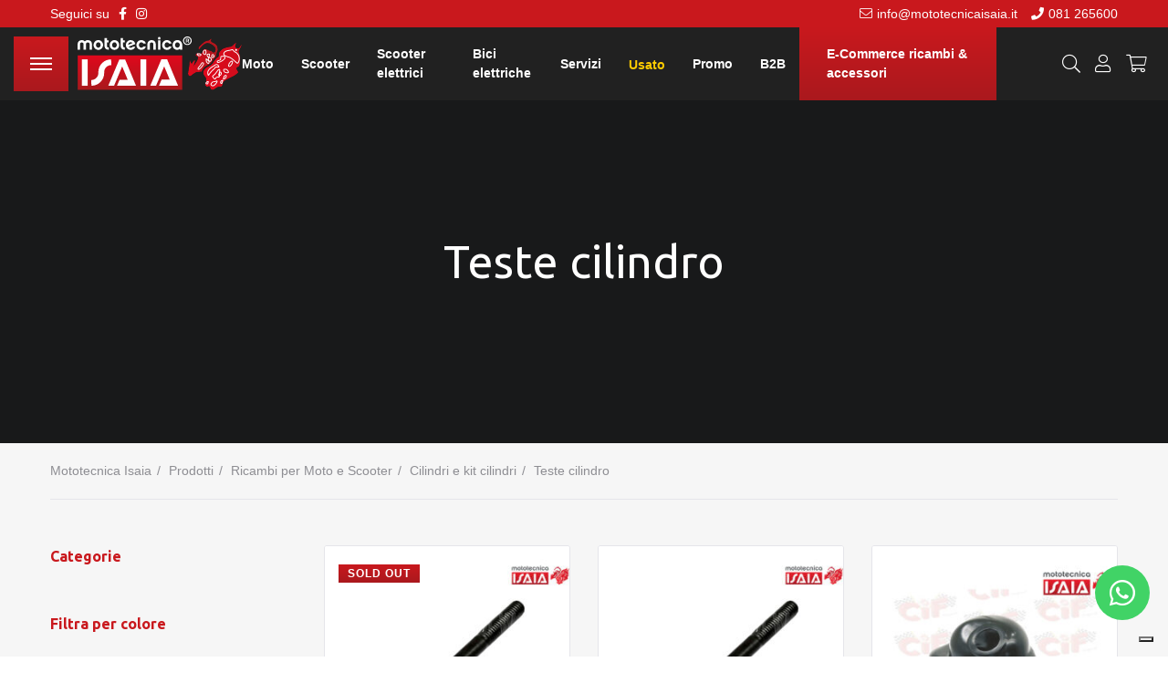

--- FILE ---
content_type: text/html; charset=UTF-8
request_url: https://mototecnicaisaia.it/product-category/ricambi/cilindri-e-kit-cilindri/teste-cilindro/
body_size: 16384
content:
<!doctype html>
<!--
=====================================
Made with Adem ======================
=====================================
 ______  _____   ______  __    __
/\  __ \/\  __-./\  ___\/\ "-./  \
\ \  __ \ \ \/\ \ \  __\\ \ \-./\ \
 \ \_\ \_\ \____-\ \_____\ \_\ \ \_\
  \/_/\/_/\/____/ \/_____/\/_/  \/_/
=====================================
=====================================
=====================================
-->
<html lang="it-IT" class="no-js">

	<head>

		<title>Teste cilindro in Vendita - Mototecnica Isaia</title>

		<meta charset="UTF-8">
		<meta http-equiv="X-UA-Compatible" content="IE=edge,chrome=1">
		<meta name="viewport" content="width=device-width, initial-scale=1.0, maximum-scale=1.0, user-scalable=no">

		<link rel="apple-touch-icon" sizes="180x180" href="https://mototecnicaisaia.it/wp-content/themes/mototecnica-isaia/dist/img/favicon/apple-touch-icon.png">
		<link rel="icon" type="image/png" sizes="32x32" href="https://mototecnicaisaia.it/wp-content/themes/mototecnica-isaia/dist/img/favicon/favicon-32x32.png">
		<link rel="icon" type="image/png" sizes="16x16" href="https://mototecnicaisaia.it/wp-content/themes/mototecnica-isaia/dist/img/favicon/favicon-16x16.png">
		<link rel="manifest" href="https://mototecnicaisaia.it/wp-content/themes/mototecnica-isaia/dist/img/favicon/site.webmanifest">
		<link rel="mask-icon" href="https://mototecnicaisaia.it/wp-content/themes/mototecnica-isaia/dist/img/favicon/safari-pinned-tab.svg" color="#212121">
		<meta name="msapplication-TileColor" content="#212121">
		<meta name="theme-color" content="#212121">

		<meta name="google-site-verification" content="TfdbmIHcvncwbglaUHvSMj6aY8nuTxGiCzOBQvYHIeM" />

		<meta name='robots' content='index, follow, max-image-preview:large, max-snippet:-1, max-video-preview:-1' />

<!-- Google Tag Manager for WordPress by gtm4wp.com -->
<script data-cfasync="false" data-pagespeed-no-defer>
	var gtm4wp_datalayer_name = "dataLayer";
	var dataLayer = dataLayer || [];
	const gtm4wp_use_sku_instead = false;
	const gtm4wp_id_prefix = '';
	const gtm4wp_remarketing = false;
	const gtm4wp_eec = true;
	const gtm4wp_classicec = false;
	const gtm4wp_currency = 'EUR';
	const gtm4wp_product_per_impression = false;
	const gtm4wp_needs_shipping_address = false;
	const gtm4wp_business_vertical = 'retail';
	const gtm4wp_business_vertical_id = 'id';
</script>
<!-- End Google Tag Manager for WordPress by gtm4wp.com -->
	<!-- This site is optimized with the Yoast SEO plugin v20.2.1 - https://yoast.com/wordpress/plugins/seo/ -->
	<meta name="description" content="Cerchi Teste cilindro Moto in vendita online? Sfoglia il nostro catalogo e scopri i migliori brand!" />
	<link rel="canonical" href="https://mototecnicaisaia.it/product-category/ricambi/cilindri-e-kit-cilindri/teste-cilindro/" />
	<link rel="next" href="https://mototecnicaisaia.it/product-category/ricambi/cilindri-e-kit-cilindri/teste-cilindro/page/2/" />
	<meta property="og:locale" content="it_IT" />
	<meta property="og:type" content="article" />
	<meta property="og:title" content="Teste cilindro in Vendita - Mototecnica Isaia" />
	<meta property="og:description" content="Cerchi Teste cilindro Moto in vendita online? Sfoglia il nostro catalogo e scopri i migliori brand!" />
	<meta property="og:url" content="https://mototecnicaisaia.it/product-category/ricambi/cilindri-e-kit-cilindri/teste-cilindro/" />
	<meta property="og:site_name" content="Mototecnica Isaia" />
	<meta property="og:image" content="https://mototecnicaisaia.it/wp-content/uploads/2021/07/logo_chi_siamo_1_blocco.jpg" />
	<meta property="og:image:width" content="1380" />
	<meta property="og:image:height" content="900" />
	<meta property="og:image:type" content="image/jpeg" />
	<meta name="twitter:card" content="summary_large_image" />
	<!-- / Yoast SEO plugin. -->


<link rel='dns-prefetch' href='//www.google.com' />
<link rel='dns-prefetch' href='//design.emmemedia.net' />
<link rel="alternate" type="application/rss+xml" title="Feed Mototecnica Isaia &raquo; Teste cilindro Categoria" href="https://mototecnicaisaia.it/product-category/ricambi/cilindri-e-kit-cilindri/teste-cilindro/feed/" />
<script type="text/javascript">
window._wpemojiSettings = {"baseUrl":"https:\/\/s.w.org\/images\/core\/emoji\/14.0.0\/72x72\/","ext":".png","svgUrl":"https:\/\/s.w.org\/images\/core\/emoji\/14.0.0\/svg\/","svgExt":".svg","source":{"concatemoji":"https:\/\/mototecnicaisaia.it\/wp-includes\/js\/wp-emoji-release.min.js?ver=6.2.8"}};
/*! This file is auto-generated */
!function(e,a,t){var n,r,o,i=a.createElement("canvas"),p=i.getContext&&i.getContext("2d");function s(e,t){p.clearRect(0,0,i.width,i.height),p.fillText(e,0,0);e=i.toDataURL();return p.clearRect(0,0,i.width,i.height),p.fillText(t,0,0),e===i.toDataURL()}function c(e){var t=a.createElement("script");t.src=e,t.defer=t.type="text/javascript",a.getElementsByTagName("head")[0].appendChild(t)}for(o=Array("flag","emoji"),t.supports={everything:!0,everythingExceptFlag:!0},r=0;r<o.length;r++)t.supports[o[r]]=function(e){if(p&&p.fillText)switch(p.textBaseline="top",p.font="600 32px Arial",e){case"flag":return s("\ud83c\udff3\ufe0f\u200d\u26a7\ufe0f","\ud83c\udff3\ufe0f\u200b\u26a7\ufe0f")?!1:!s("\ud83c\uddfa\ud83c\uddf3","\ud83c\uddfa\u200b\ud83c\uddf3")&&!s("\ud83c\udff4\udb40\udc67\udb40\udc62\udb40\udc65\udb40\udc6e\udb40\udc67\udb40\udc7f","\ud83c\udff4\u200b\udb40\udc67\u200b\udb40\udc62\u200b\udb40\udc65\u200b\udb40\udc6e\u200b\udb40\udc67\u200b\udb40\udc7f");case"emoji":return!s("\ud83e\udef1\ud83c\udffb\u200d\ud83e\udef2\ud83c\udfff","\ud83e\udef1\ud83c\udffb\u200b\ud83e\udef2\ud83c\udfff")}return!1}(o[r]),t.supports.everything=t.supports.everything&&t.supports[o[r]],"flag"!==o[r]&&(t.supports.everythingExceptFlag=t.supports.everythingExceptFlag&&t.supports[o[r]]);t.supports.everythingExceptFlag=t.supports.everythingExceptFlag&&!t.supports.flag,t.DOMReady=!1,t.readyCallback=function(){t.DOMReady=!0},t.supports.everything||(n=function(){t.readyCallback()},a.addEventListener?(a.addEventListener("DOMContentLoaded",n,!1),e.addEventListener("load",n,!1)):(e.attachEvent("onload",n),a.attachEvent("onreadystatechange",function(){"complete"===a.readyState&&t.readyCallback()})),(e=t.source||{}).concatemoji?c(e.concatemoji):e.wpemoji&&e.twemoji&&(c(e.twemoji),c(e.wpemoji)))}(window,document,window._wpemojiSettings);
</script>
<style type="text/css">
img.wp-smiley,
img.emoji {
	display: inline !important;
	border: none !important;
	box-shadow: none !important;
	height: 1em !important;
	width: 1em !important;
	margin: 0 0.07em !important;
	vertical-align: -0.1em !important;
	background: none !important;
	padding: 0 !important;
}
</style>
	<link rel='stylesheet' id='wc-blocks-vendors-style-css' href='https://mototecnicaisaia.it/wp-content/plugins/woocommerce/packages/woocommerce-blocks/build/wc-blocks-vendors-style.css?ver=9.4.4' type='text/css' media='all' />
<link rel='stylesheet' id='wc-blocks-style-css' href='https://mototecnicaisaia.it/wp-content/plugins/woocommerce/packages/woocommerce-blocks/build/wc-blocks-style.css?ver=9.4.4' type='text/css' media='all' />
<link rel='stylesheet' id='classic-theme-styles-css' href='https://mototecnicaisaia.it/wp-includes/css/classic-themes.min.css?ver=6.2.8' type='text/css' media='all' />
<style id='global-styles-inline-css' type='text/css'>
body{--wp--preset--color--black: #000000;--wp--preset--color--cyan-bluish-gray: #abb8c3;--wp--preset--color--white: #ffffff;--wp--preset--color--pale-pink: #f78da7;--wp--preset--color--vivid-red: #cf2e2e;--wp--preset--color--luminous-vivid-orange: #ff6900;--wp--preset--color--luminous-vivid-amber: #fcb900;--wp--preset--color--light-green-cyan: #7bdcb5;--wp--preset--color--vivid-green-cyan: #00d084;--wp--preset--color--pale-cyan-blue: #8ed1fc;--wp--preset--color--vivid-cyan-blue: #0693e3;--wp--preset--color--vivid-purple: #9b51e0;--wp--preset--gradient--vivid-cyan-blue-to-vivid-purple: linear-gradient(135deg,rgba(6,147,227,1) 0%,rgb(155,81,224) 100%);--wp--preset--gradient--light-green-cyan-to-vivid-green-cyan: linear-gradient(135deg,rgb(122,220,180) 0%,rgb(0,208,130) 100%);--wp--preset--gradient--luminous-vivid-amber-to-luminous-vivid-orange: linear-gradient(135deg,rgba(252,185,0,1) 0%,rgba(255,105,0,1) 100%);--wp--preset--gradient--luminous-vivid-orange-to-vivid-red: linear-gradient(135deg,rgba(255,105,0,1) 0%,rgb(207,46,46) 100%);--wp--preset--gradient--very-light-gray-to-cyan-bluish-gray: linear-gradient(135deg,rgb(238,238,238) 0%,rgb(169,184,195) 100%);--wp--preset--gradient--cool-to-warm-spectrum: linear-gradient(135deg,rgb(74,234,220) 0%,rgb(151,120,209) 20%,rgb(207,42,186) 40%,rgb(238,44,130) 60%,rgb(251,105,98) 80%,rgb(254,248,76) 100%);--wp--preset--gradient--blush-light-purple: linear-gradient(135deg,rgb(255,206,236) 0%,rgb(152,150,240) 100%);--wp--preset--gradient--blush-bordeaux: linear-gradient(135deg,rgb(254,205,165) 0%,rgb(254,45,45) 50%,rgb(107,0,62) 100%);--wp--preset--gradient--luminous-dusk: linear-gradient(135deg,rgb(255,203,112) 0%,rgb(199,81,192) 50%,rgb(65,88,208) 100%);--wp--preset--gradient--pale-ocean: linear-gradient(135deg,rgb(255,245,203) 0%,rgb(182,227,212) 50%,rgb(51,167,181) 100%);--wp--preset--gradient--electric-grass: linear-gradient(135deg,rgb(202,248,128) 0%,rgb(113,206,126) 100%);--wp--preset--gradient--midnight: linear-gradient(135deg,rgb(2,3,129) 0%,rgb(40,116,252) 100%);--wp--preset--duotone--dark-grayscale: url('#wp-duotone-dark-grayscale');--wp--preset--duotone--grayscale: url('#wp-duotone-grayscale');--wp--preset--duotone--purple-yellow: url('#wp-duotone-purple-yellow');--wp--preset--duotone--blue-red: url('#wp-duotone-blue-red');--wp--preset--duotone--midnight: url('#wp-duotone-midnight');--wp--preset--duotone--magenta-yellow: url('#wp-duotone-magenta-yellow');--wp--preset--duotone--purple-green: url('#wp-duotone-purple-green');--wp--preset--duotone--blue-orange: url('#wp-duotone-blue-orange');--wp--preset--font-size--small: 13px;--wp--preset--font-size--medium: 20px;--wp--preset--font-size--large: 36px;--wp--preset--font-size--x-large: 42px;--wp--preset--spacing--20: 0.44rem;--wp--preset--spacing--30: 0.67rem;--wp--preset--spacing--40: 1rem;--wp--preset--spacing--50: 1.5rem;--wp--preset--spacing--60: 2.25rem;--wp--preset--spacing--70: 3.38rem;--wp--preset--spacing--80: 5.06rem;--wp--preset--shadow--natural: 6px 6px 9px rgba(0, 0, 0, 0.2);--wp--preset--shadow--deep: 12px 12px 50px rgba(0, 0, 0, 0.4);--wp--preset--shadow--sharp: 6px 6px 0px rgba(0, 0, 0, 0.2);--wp--preset--shadow--outlined: 6px 6px 0px -3px rgba(255, 255, 255, 1), 6px 6px rgba(0, 0, 0, 1);--wp--preset--shadow--crisp: 6px 6px 0px rgba(0, 0, 0, 1);}:where(.is-layout-flex){gap: 0.5em;}body .is-layout-flow > .alignleft{float: left;margin-inline-start: 0;margin-inline-end: 2em;}body .is-layout-flow > .alignright{float: right;margin-inline-start: 2em;margin-inline-end: 0;}body .is-layout-flow > .aligncenter{margin-left: auto !important;margin-right: auto !important;}body .is-layout-constrained > .alignleft{float: left;margin-inline-start: 0;margin-inline-end: 2em;}body .is-layout-constrained > .alignright{float: right;margin-inline-start: 2em;margin-inline-end: 0;}body .is-layout-constrained > .aligncenter{margin-left: auto !important;margin-right: auto !important;}body .is-layout-constrained > :where(:not(.alignleft):not(.alignright):not(.alignfull)){max-width: var(--wp--style--global--content-size);margin-left: auto !important;margin-right: auto !important;}body .is-layout-constrained > .alignwide{max-width: var(--wp--style--global--wide-size);}body .is-layout-flex{display: flex;}body .is-layout-flex{flex-wrap: wrap;align-items: center;}body .is-layout-flex > *{margin: 0;}:where(.wp-block-columns.is-layout-flex){gap: 2em;}.has-black-color{color: var(--wp--preset--color--black) !important;}.has-cyan-bluish-gray-color{color: var(--wp--preset--color--cyan-bluish-gray) !important;}.has-white-color{color: var(--wp--preset--color--white) !important;}.has-pale-pink-color{color: var(--wp--preset--color--pale-pink) !important;}.has-vivid-red-color{color: var(--wp--preset--color--vivid-red) !important;}.has-luminous-vivid-orange-color{color: var(--wp--preset--color--luminous-vivid-orange) !important;}.has-luminous-vivid-amber-color{color: var(--wp--preset--color--luminous-vivid-amber) !important;}.has-light-green-cyan-color{color: var(--wp--preset--color--light-green-cyan) !important;}.has-vivid-green-cyan-color{color: var(--wp--preset--color--vivid-green-cyan) !important;}.has-pale-cyan-blue-color{color: var(--wp--preset--color--pale-cyan-blue) !important;}.has-vivid-cyan-blue-color{color: var(--wp--preset--color--vivid-cyan-blue) !important;}.has-vivid-purple-color{color: var(--wp--preset--color--vivid-purple) !important;}.has-black-background-color{background-color: var(--wp--preset--color--black) !important;}.has-cyan-bluish-gray-background-color{background-color: var(--wp--preset--color--cyan-bluish-gray) !important;}.has-white-background-color{background-color: var(--wp--preset--color--white) !important;}.has-pale-pink-background-color{background-color: var(--wp--preset--color--pale-pink) !important;}.has-vivid-red-background-color{background-color: var(--wp--preset--color--vivid-red) !important;}.has-luminous-vivid-orange-background-color{background-color: var(--wp--preset--color--luminous-vivid-orange) !important;}.has-luminous-vivid-amber-background-color{background-color: var(--wp--preset--color--luminous-vivid-amber) !important;}.has-light-green-cyan-background-color{background-color: var(--wp--preset--color--light-green-cyan) !important;}.has-vivid-green-cyan-background-color{background-color: var(--wp--preset--color--vivid-green-cyan) !important;}.has-pale-cyan-blue-background-color{background-color: var(--wp--preset--color--pale-cyan-blue) !important;}.has-vivid-cyan-blue-background-color{background-color: var(--wp--preset--color--vivid-cyan-blue) !important;}.has-vivid-purple-background-color{background-color: var(--wp--preset--color--vivid-purple) !important;}.has-black-border-color{border-color: var(--wp--preset--color--black) !important;}.has-cyan-bluish-gray-border-color{border-color: var(--wp--preset--color--cyan-bluish-gray) !important;}.has-white-border-color{border-color: var(--wp--preset--color--white) !important;}.has-pale-pink-border-color{border-color: var(--wp--preset--color--pale-pink) !important;}.has-vivid-red-border-color{border-color: var(--wp--preset--color--vivid-red) !important;}.has-luminous-vivid-orange-border-color{border-color: var(--wp--preset--color--luminous-vivid-orange) !important;}.has-luminous-vivid-amber-border-color{border-color: var(--wp--preset--color--luminous-vivid-amber) !important;}.has-light-green-cyan-border-color{border-color: var(--wp--preset--color--light-green-cyan) !important;}.has-vivid-green-cyan-border-color{border-color: var(--wp--preset--color--vivid-green-cyan) !important;}.has-pale-cyan-blue-border-color{border-color: var(--wp--preset--color--pale-cyan-blue) !important;}.has-vivid-cyan-blue-border-color{border-color: var(--wp--preset--color--vivid-cyan-blue) !important;}.has-vivid-purple-border-color{border-color: var(--wp--preset--color--vivid-purple) !important;}.has-vivid-cyan-blue-to-vivid-purple-gradient-background{background: var(--wp--preset--gradient--vivid-cyan-blue-to-vivid-purple) !important;}.has-light-green-cyan-to-vivid-green-cyan-gradient-background{background: var(--wp--preset--gradient--light-green-cyan-to-vivid-green-cyan) !important;}.has-luminous-vivid-amber-to-luminous-vivid-orange-gradient-background{background: var(--wp--preset--gradient--luminous-vivid-amber-to-luminous-vivid-orange) !important;}.has-luminous-vivid-orange-to-vivid-red-gradient-background{background: var(--wp--preset--gradient--luminous-vivid-orange-to-vivid-red) !important;}.has-very-light-gray-to-cyan-bluish-gray-gradient-background{background: var(--wp--preset--gradient--very-light-gray-to-cyan-bluish-gray) !important;}.has-cool-to-warm-spectrum-gradient-background{background: var(--wp--preset--gradient--cool-to-warm-spectrum) !important;}.has-blush-light-purple-gradient-background{background: var(--wp--preset--gradient--blush-light-purple) !important;}.has-blush-bordeaux-gradient-background{background: var(--wp--preset--gradient--blush-bordeaux) !important;}.has-luminous-dusk-gradient-background{background: var(--wp--preset--gradient--luminous-dusk) !important;}.has-pale-ocean-gradient-background{background: var(--wp--preset--gradient--pale-ocean) !important;}.has-electric-grass-gradient-background{background: var(--wp--preset--gradient--electric-grass) !important;}.has-midnight-gradient-background{background: var(--wp--preset--gradient--midnight) !important;}.has-small-font-size{font-size: var(--wp--preset--font-size--small) !important;}.has-medium-font-size{font-size: var(--wp--preset--font-size--medium) !important;}.has-large-font-size{font-size: var(--wp--preset--font-size--large) !important;}.has-x-large-font-size{font-size: var(--wp--preset--font-size--x-large) !important;}
.wp-block-navigation a:where(:not(.wp-element-button)){color: inherit;}
:where(.wp-block-columns.is-layout-flex){gap: 2em;}
.wp-block-pullquote{font-size: 1.5em;line-height: 1.6;}
</style>
<style id='woocommerce-inline-inline-css' type='text/css'>
.woocommerce form .form-row .required { visibility: visible; }
</style>
<link rel='stylesheet' id='yith_wapo_front-css' href='https://mototecnicaisaia.it/wp-content/plugins/yith-woocommerce-advanced-product-options-premium/assets/css/front.css?ver=3.1.0' type='text/css' media='all' />
<link rel='stylesheet' id='yith_wapo_jquery-ui-css' href='https://mototecnicaisaia.it/wp-content/plugins/yith-woocommerce-advanced-product-options-premium/assets/css/_new_jquery-ui-1.12.1.css?ver=3.1.0' type='text/css' media='all' />
<link rel='stylesheet' id='yith_wapo_jquery-ui-timepicker-css' href='https://mototecnicaisaia.it/wp-content/plugins/yith-woocommerce-advanced-product-options-premium/assets/css/_new_jquery-ui-timepicker-addon.css?ver=3.1.0' type='text/css' media='all' />
<link rel='stylesheet' id='dashicons-css' href='https://mototecnicaisaia.it/wp-includes/css/dashicons.min.css?ver=6.2.8' type='text/css' media='all' />
<style id='dashicons-inline-css' type='text/css'>
[data-font="Dashicons"]:before {font-family: 'Dashicons' !important;content: attr(data-icon) !important;speak: none !important;font-weight: normal !important;font-variant: normal !important;text-transform: none !important;line-height: 1 !important;font-style: normal !important;-webkit-font-smoothing: antialiased !important;-moz-osx-font-smoothing: grayscale !important;}
</style>
<link rel='stylesheet' id='yith-plugin-fw-icon-font-css' href='https://mototecnicaisaia.it/wp-content/plugins/yith-woocommerce-advanced-product-options-premium/plugin-fw/assets/css/yith-icon.css?ver=3.1.0' type='text/css' media='all' />
<link rel='stylesheet' id='wp-color-picker-css' href='https://mototecnicaisaia.it/wp-admin/css/color-picker.min.css?ver=6.2.8' type='text/css' media='all' />
<link rel='stylesheet' id='swiper-css-css' href='https://mototecnicaisaia.it/wp-content/themes/mototecnica-isaia/lib/swiper/css/swiper.min.css?ver=1.0' type='text/css' media='all' />
<link rel='stylesheet' id='fontawesome-css' href='https://mototecnicaisaia.it/wp-content/themes/mototecnica-isaia/lib/fontawesome/css/all.min.css?ver=1.0' type='text/css' media='all' />
<link rel='stylesheet' id='placeholder-loading-css' href='https://mototecnicaisaia.it/wp-content/themes/mototecnica-isaia/lib/placeholder-loading/placeholder-loading.min.css?ver=1' type='text/css' media='all' />
<link rel='stylesheet' id='modulobox-css-css' href='https://mototecnicaisaia.it/wp-content/themes/mototecnica-isaia/lib/modulobox/dist/modulobox.min.css?ver=1.0' type='text/css' media='all' />
<link rel='stylesheet' id='style-main-css' href='https://mototecnicaisaia.it/wp-content/themes/mototecnica-isaia/dist/css/style.css?ver=1.0' type='text/css' media='screen' />
<link rel='stylesheet' id='custom-css-css' href='https://mototecnicaisaia.it/wp-content/themes/mototecnica-isaia/dist/css/custom.css?ver=1.0' type='text/css' media='screen' />
<script type="text/template" id="tmpl-variation-template">
	<div class="woocommerce-variation-description">{{{ data.variation.variation_description }}}</div>
	<div class="woocommerce-variation-price">{{{ data.variation.price_html }}}</div>
	<div class="woocommerce-variation-availability">{{{ data.variation.availability_html }}}</div>
</script>
<script type="text/template" id="tmpl-unavailable-variation-template">
	<p>Questo prodotto non è disponibile. Scegli un&#039;altra combinazione.</p>
</script>
<script type='text/javascript' src='https://mototecnicaisaia.it/wp-includes/js/jquery/jquery.min.js?ver=3.6.4' id='jquery-core-js'></script>
<script type='text/javascript' src='https://mototecnicaisaia.it/wp-includes/js/jquery/jquery-migrate.min.js?ver=3.4.0' id='jquery-migrate-js'></script>
<script type='text/javascript' src='https://mototecnicaisaia.it/wp-content/plugins/recaptcha-woo/js/rcfwc.js?ver=1.0' id='rcfwc-js-js'></script>
<script type='text/javascript' src='https://www.google.com/recaptcha/api.js?explicit&#038;hl=it_IT&#038;ver=6.2.8' id='recaptcha-js'></script>
<script type='text/javascript' src='https://mototecnicaisaia.it/wp-content/plugins/duracelltomi-google-tag-manager/js/gtm4wp-woocommerce-enhanced.js?ver=1.16.2' id='gtm4wp-woocommerce-enhanced-js'></script>
<script type='text/javascript' src='https://mototecnicaisaia.it/wp-includes/js/jquery/ui/core.min.js?ver=1.13.2' id='jquery-ui-core-js'></script>
<script type='text/javascript' src='https://mototecnicaisaia.it/wp-includes/js/jquery/ui/mouse.min.js?ver=1.13.2' id='jquery-ui-mouse-js'></script>
<script type='text/javascript' src='https://mototecnicaisaia.it/wp-includes/js/jquery/ui/draggable.min.js?ver=1.13.2' id='jquery-ui-draggable-js'></script>
<script type='text/javascript' src='https://mototecnicaisaia.it/wp-includes/js/jquery/ui/slider.min.js?ver=1.13.2' id='jquery-ui-slider-js'></script>
<script type='text/javascript' src='https://mototecnicaisaia.it/wp-includes/js/jquery/jquery.ui.touch-punch.js?ver=0.2.2' id='jquery-touch-punch-js'></script>
<script type='text/javascript' src='https://mototecnicaisaia.it/wp-admin/js/iris.min.js?ver=3.1.0' id='iris-js'></script>
<script type='text/javascript' src='https://mototecnicaisaia.it/wp-includes/js/dist/vendor/wp-polyfill-inert.min.js?ver=3.1.2' id='wp-polyfill-inert-js'></script>
<script type='text/javascript' src='https://mototecnicaisaia.it/wp-includes/js/dist/vendor/regenerator-runtime.min.js?ver=0.13.11' id='regenerator-runtime-js'></script>
<script type='text/javascript' src='https://mototecnicaisaia.it/wp-includes/js/dist/vendor/wp-polyfill.min.js?ver=3.15.0' id='wp-polyfill-js'></script>
<script type='text/javascript' src='https://mototecnicaisaia.it/wp-includes/js/dist/hooks.min.js?ver=4169d3cf8e8d95a3d6d5' id='wp-hooks-js'></script>
<script type='text/javascript' src='https://mototecnicaisaia.it/wp-includes/js/dist/i18n.min.js?ver=9e794f35a71bb98672ae' id='wp-i18n-js'></script>
<script type='text/javascript' id='wp-i18n-js-after'>
wp.i18n.setLocaleData( { 'text direction\u0004ltr': [ 'ltr' ] } );
</script>
<script type='text/javascript' src='https://mototecnicaisaia.it/wp-admin/js/color-picker.min.js?ver=3.1.0' id='wp-color-picker-js'></script>
<link rel="https://api.w.org/" href="https://mototecnicaisaia.it/wp-json/" /><link rel="alternate" type="application/json" href="https://mototecnicaisaia.it/wp-json/wp/v2/product_cat/292" /><link rel="EditURI" type="application/rsd+xml" title="RSD" href="https://mototecnicaisaia.it/xmlrpc.php?rsd" />
<link rel="wlwmanifest" type="application/wlwmanifest+xml" href="https://mototecnicaisaia.it/wp-includes/wlwmanifest.xml" />
<meta name="generator" content="WordPress 6.2.8" />
<meta name="generator" content="WooCommerce 7.4.1" />

<!-- This website runs the Product Feed PRO for WooCommerce by AdTribes.io plugin - version 13.4.2 -->
<meta name="wwp" content="yes" />
<!-- Google Tag Manager for WordPress by gtm4wp.com -->
<!-- GTM Container placement set to automatic -->
<script data-cfasync="false" data-pagespeed-no-defer>
	var dataLayer_content = {"pagePostType":"product","pagePostType2":"tax-product","pageCategory":[]};
	dataLayer.push( dataLayer_content );
</script>
<script data-cfasync="false">
(function(w,d,s,l,i){w[l]=w[l]||[];w[l].push({'gtm.start':
new Date().getTime(),event:'gtm.js'});var f=d.getElementsByTagName(s)[0],
j=d.createElement(s),dl=l!='dataLayer'?'&l='+l:'';j.async=true;j.src=
'//www.googletagmanager.com/gtm.'+'js?id='+i+dl;f.parentNode.insertBefore(j,f);
})(window,document,'script','dataLayer','GTM-KZK8Z7N');
</script>
<!-- End Google Tag Manager -->
<!-- End Google Tag Manager for WordPress by gtm4wp.com --><link rel="llms-sitemap" href="https://mototecnicaisaia.it/llms.txt" />
	<noscript><style>.woocommerce-product-gallery{ opacity: 1 !important; }</style></noscript>
	<!--		-->
		<script>
			var dataPolicy = {
				ragione_sociale: '',
				sito_web: '',
				email: '',
				pec: '',
				citta: '',
				telefono: '',
				iban: '',
				banca: '',
				cookie_url: '',
				privacy_policy_url: '',
				indirizzo_completo: '',
				piva: '',
				cf: '',
				num_uff_reg_imp: '',
				cap_sociale: '',
				rea: ''
			}
		</script>

		<script type="text/javascript" src="https://apiv2.popupsmart.com/api/Bundle/355059" async></script>

	</head>

	<body class="archive tax-product_cat term-teste-cilindro term-292 theme-mototecnica-isaia woocommerce woocommerce-page woocommerce-no-js">

		<div class="container">

<header class="header-main ">
    <div class="nav-topbar">
        <div class="row">
            <div class="col-6 col-6-xs nav-topbar__left">
                <span>Seguici su</span>
                <ul>
                    <li><a href='https://www.facebook.com/mototecnicaisaia' title='Facebook' target='_blank'><i class='fab fa-facebook-f'></i></a></li><li><a href='https://www.instagram.com/mototecnicaisaia/' title='Instagram' target='_blank'><i class='fab fa-instagram'></i></a></li>                </ul>

            </div>
            <div class="col-6 col-6-xs nav-topbar__right">
                <a href="mailto:info@mototecnicaisaia.it"><i class="fal fa-envelope"></i><span>info@mototecnicaisaia.it</span></a>
                <a href="tel:081 265600"><i class="fas fa-phone"></i><span>081 265600</span></a>
            </div>
        </div>
    </div>
	<div class="nav-search-outer">

		<div class="nav-search" id="search_widget" >

			<!-- Bar -->
			<form class="nav-search" id="search-form" method="get"  action="https://mototecnicaisaia.it?">
<!--				<input type="hidden" name="post_type" value="product">-->

				<input id="search-input" type="text" name="s" placeholder="Cerca un prodotto" class="ui-autocomplete-input" autocomplete="off" style="display: inline-block;">
				<a class="nav-search-closer" style="display: inline;">
					<i class="fal fa-times"></i>
				</a>
			</form>

		</div>
	</div>

	<nav class="nav-main">

		<div class="nav-sx">

			<div class="nav-btn-outer">
				<div class="nav-btn">
					<span></span>
					<span></span>
					<span></span>
					<span></span>
				</div>
			</div>

							<div class="logo">
					<a itemprop="url" href="https://mototecnicaisaia.it" title="Teste cilindro in Vendita - Mototecnica Isaia"></a>
				</div>
			
		</div>

		<div class="nav-cat">
			<ul id="menu-header-menu" class=""><li id="menu-item-292" class="menu-item menu-item-type-custom menu-item-object-custom menu-item-292"><a href="https://mototecnicaisaia.it/veicoli/?_tipologia=moto">Moto</a></li>
<li id="menu-item-339" class="menu-item menu-item-type-custom menu-item-object-custom menu-item-339"><a href="https://mototecnicaisaia.it/veicoli/?_tipologia=scooter">Scooter</a></li>
<li id="menu-item-6574" class="menu-item menu-item-type-custom menu-item-object-custom menu-item-6574"><a href="https://mototecnicaisaia.it//veicoli/?_tipologia=scooter-elettrici">Scooter elettrici</a></li>
<li id="menu-item-336" class="menu-item menu-item-type-custom menu-item-object-custom menu-item-336"><a href="https://mototecnicaisaia.it/veicoli/?_tipologia=bici-elettriche">Bici elettriche</a></li>
<li id="menu-item-271" class="menu-item menu-item-type-post_type menu-item-object-page menu-item-271"><a href="https://mototecnicaisaia.it/servizi/">Servizi</a></li>
<li id="menu-item-949" class="nav-li-special menu-item menu-item-type-post_type menu-item-object-page menu-item-949"><a href="https://mototecnicaisaia.it/usato/">Usato</a></li>
<li id="menu-item-6575" class="menu-item menu-item-type-taxonomy menu-item-object-category menu-item-6575"><a href="https://mototecnicaisaia.it/category/promo/">Promo</a></li>
<li id="menu-item-9457" class="menu-item menu-item-type-post_type menu-item-object-page menu-item-9457"><a href="https://mototecnicaisaia.it/b2b/">B2B</a></li>
<li id="menu-item-1387" class="shop-menu menu-item menu-item-type-post_type menu-item-object-page menu-item-1387"><a href="https://mototecnicaisaia.it/shop/">E-Commerce ricambi &#038; accessori</a></li>
</ul>		</div>

		<div class="nav-user">

            <ul>

                <li class="nav-search">
                    <a class="nav-search-opener">
                        <i class="fal fa-search"></i>
                    </a>
                </li>
                <li class="nav-sign">
                    <a href="https://mototecnicaisaia.it/mio-account/">
                        <i class="fal fa-user"></i>
                    </a>
                </li>
                <li class="nav-cart">
                    <a href="https://mototecnicaisaia.it/carrello/" title="Visualizza il tuo carrello">
                        <i class="fal fa-shopping-cart"></i>
                                            </a>
                </li>

            </ul>

		</div>

	</nav>
</header>

<div class="nav-extended">

	<div class="row">
		<div class="col-12">

			<div class="nav-ext-menu" style="">
				<div class="row">

					<div class="nav-tablet col-3-lg col-6-sm">
<!--						<span class="h6">--><!--<a href="#" class="submenu-mob"><i class="fal fa-chevron-right"></i></a></span>-->
						<div class="nav-cat">
							<ul id="menu-header-menu-1" class=""><li class="menu-item menu-item-type-custom menu-item-object-custom menu-item-292"><a href="https://mototecnicaisaia.it/veicoli/?_tipologia=moto">Moto</a></li>
<li class="menu-item menu-item-type-custom menu-item-object-custom menu-item-339"><a href="https://mototecnicaisaia.it/veicoli/?_tipologia=scooter">Scooter</a></li>
<li class="menu-item menu-item-type-custom menu-item-object-custom menu-item-6574"><a href="https://mototecnicaisaia.it//veicoli/?_tipologia=scooter-elettrici">Scooter elettrici</a></li>
<li class="menu-item menu-item-type-custom menu-item-object-custom menu-item-336"><a href="https://mototecnicaisaia.it/veicoli/?_tipologia=bici-elettriche">Bici elettriche</a></li>
<li class="menu-item menu-item-type-post_type menu-item-object-page menu-item-271"><a href="https://mototecnicaisaia.it/servizi/">Servizi</a></li>
<li class="nav-li-special menu-item menu-item-type-post_type menu-item-object-page menu-item-949"><a href="https://mototecnicaisaia.it/usato/">Usato</a></li>
<li class="menu-item menu-item-type-taxonomy menu-item-object-category menu-item-6575"><a href="https://mototecnicaisaia.it/category/promo/">Promo</a></li>
<li class="menu-item menu-item-type-post_type menu-item-object-page menu-item-9457"><a href="https://mototecnicaisaia.it/b2b/">B2B</a></li>
<li class="shop-menu menu-item menu-item-type-post_type menu-item-object-page menu-item-1387"><a href="https://mototecnicaisaia.it/shop/">E-Commerce ricambi &#038; accessori</a></li>
</ul>						</div>
					</div>

					<div class="itm-nav-ext col-4 col-3-lg col-6-sm">
						<span class="h6">Prodotti<a href="#" class="submenu-mob"></a></span>
						<ul id="menu-prodotti" class="menu"><li id="menu-item-331" class="menu-item menu-item-type-custom menu-item-object-custom menu-item-331"><a href="https://mototecnicaisaia.it/veicoli/?_tipologia=moto">Moto</a></li>
<li id="menu-item-329" class="menu-item menu-item-type-custom menu-item-object-custom menu-item-329"><a href="https://mototecnicaisaia.it/veicoli/?_tipologia=scooter">Scooter</a></li>
<li id="menu-item-338" class="menu-item menu-item-type-custom menu-item-object-custom menu-item-338"><a href="https://mototecnicaisaia.it/veicoli/?_tipologia=bici-elettriche">Bici elettriche</a></li>
<li id="menu-item-6568" class="menu-item menu-item-type-custom menu-item-object-custom menu-item-6568"><a href="https://mototecnicaisaia.it/veicoli/?_tipologia=scooter-elettrici">Scooter elettrici</a></li>
<li id="menu-item-726" class="menu-item menu-item-type-custom menu-item-object-custom menu-item-726"><a href="https://mototecnicaisaia.it/veicoli/">Tutti i veicoli</a></li>
<li id="menu-item-950" class="menu-item menu-item-type-post_type menu-item-object-page menu-item-950"><a href="https://mototecnicaisaia.it/usato/">Usato</a></li>
<li id="menu-item-6572" class="menu-item menu-item-type-taxonomy menu-item-object-category menu-item-6572"><a href="https://mototecnicaisaia.it/category/promo/">Promo</a></li>
<li id="menu-item-1388" class="menu-item menu-item-type-post_type menu-item-object-page menu-item-1388"><a href="https://mototecnicaisaia.it/shop/">E-Commerce ricambi &#038; accessori</a></li>
</ul>					</div>

					<div class="itm-nav-ext col-4 col-3-lg col-6-sm">
						<span class="h6">Servizi<a href="#" class="submenu-mob"></a></span>
						<ul id="menu-servizi" class="menu"><li id="menu-item-265" class="menu-item menu-item-type-post_type menu-item-object-page menu-item-265"><a href="https://mototecnicaisaia.it/servizi/calcolo-rc/">Calcolo RC</a></li>
<li id="menu-item-264" class="menu-item menu-item-type-post_type menu-item-object-page menu-item-264"><a href="https://mototecnicaisaia.it/servizi/officina/">Officina</a></li>
<li id="menu-item-8395" class="menu-item menu-item-type-post_type menu-item-object-page menu-item-8395"><a href="https://mototecnicaisaia.it/b2b/">B2B</a></li>
<li id="menu-item-727" class="menu-item menu-item-type-custom menu-item-object-custom menu-item-727"><a href="https://mototecnicaisaia.it/servizi/">Tutti i servizi</a></li>
</ul>					</div>

					<div class="itm-nav-ext col-4 col-3-lg col-6-sm">
						<span class="h6">Info<a href="#" class="submenu-mob"></a></span>
						<ul id="menu-info" class="menu"><li id="menu-item-242" class="menu-item menu-item-type-post_type menu-item-object-page menu-item-242"><a href="https://mototecnicaisaia.it/chi-siamo/">Chi siamo</a></li>
<li id="menu-item-245" class="menu-item menu-item-type-post_type menu-item-object-page menu-item-245"><a href="https://mototecnicaisaia.it/contatti/">Contatti</a></li>
<li id="menu-item-2777" class="menu-item menu-item-type-post_type menu-item-object-page menu-item-2777"><a href="https://mototecnicaisaia.it/condizioni-di-vendita/">Condizioni di vendita</a></li>
<li id="menu-item-2774" class="menu-item menu-item-type-post_type menu-item-object-page menu-item-2774"><a href="https://mototecnicaisaia.it/metodi-di-pagamento/">Metodi di Pagamento</a></li>
<li id="menu-item-2776" class="menu-item menu-item-type-post_type menu-item-object-page menu-item-2776"><a href="https://mototecnicaisaia.it/spedizioni-e-consegna/">Spedizioni e Consegna</a></li>
<li id="menu-item-2775" class="menu-item menu-item-type-post_type menu-item-object-page menu-item-2775"><a href="https://mototecnicaisaia.it/resi-e-rimborsi/">Resi e Rimborsi</a></li>
</ul>					</div>

<!--					<div class="nav-smartphone w-100">-->
<!--						--><!--					</div>-->

				</div>
			</div>

		</div>
	</div>

</div>


<main>
	<div class="bnr bnr-sm bnr-dark" style="background-image: url()">
		<div class="bnr-txt">
			<div class="row">
				<div class="col-6 mx-auto align-center">

											<h1>Teste cilindro</h1>
										<div class="category-description">

											</div>
					<a href="#" class="show-more a-link txt-white">Leggi di più</a>
				</div>
			</div>

		</div>
	</div>

<div class="breadcrumbs-container">
	<div class="row">
		<div class="col-12">

			<div class="bc-bar">
				<section class="breadcrumbs">
					<ul>
						<!-- Breadcrumb NavXT 7.2.0 -->
<li class="home"><span property="itemListElement" typeof="ListItem"><a property="item" typeof="WebPage" title="Vai a Mototecnica Isaia." href="https://mototecnicaisaia.it" class="home" ><span property="name">Mototecnica Isaia</span></a><meta property="position" content="1"></span></li>
<li class="archive post-product-archive"><span property="itemListElement" typeof="ListItem"><a property="item" typeof="WebPage" title="Vai a Prodotti." href="https://mototecnicaisaia.it/shop/" class="archive post-product-archive" ><span property="name">Prodotti</span></a><meta property="position" content="2"></span></li>
<li class="taxonomy product_cat"><span property="itemListElement" typeof="ListItem"><a property="item" typeof="WebPage" title="Go to the Ricambi per Moto e Scooter Categoria archives." href="https://mototecnicaisaia.it/product-category/ricambi/" class="taxonomy product_cat" ><span property="name">Ricambi per Moto e Scooter</span></a><meta property="position" content="3"></span></li>
<li class="taxonomy product_cat"><span property="itemListElement" typeof="ListItem"><a property="item" typeof="WebPage" title="Go to the Cilindri e kit cilindri Categoria archives." href="https://mototecnicaisaia.it/product-category/ricambi/cilindri-e-kit-cilindri/" class="taxonomy product_cat" ><span property="name">Cilindri e kit cilindri</span></a><meta property="position" content="4"></span></li>
<li class="archive taxonomy product_cat current-item"><span property="itemListElement" typeof="ListItem"><span property="name" class="archive taxonomy product_cat current-item">Teste cilindro</span><meta property="url" content="https://mototecnicaisaia.it/product-category/ricambi/cilindri-e-kit-cilindri/teste-cilindro/"><meta property="position" content="5"></span></li>
					</ul>
				</section>

			</div>
		</div>
	</div>
</div>
	<section>
		<div class="row products-tax">
			<div class="col-12">

				<div class="woocommerce-notices-wrapper"></div>			</div>
							<div class="col-3">
					<div class="products-tax__filters">
						<a class="filter-op"><i class="fal fa-sliders-h"></i>Filtra</a>
						<div class="bx-filters">
							<div class="sidebar-section mb-40">
	<p class="h6">Categorie</p></div>

	<div class="filters-bl sidebar-section mb-40">
		<span class="h6">Filtra per colore</span>
		<div class="collapse" id="collapse-pa_colore">
			<div class="facetwp-facet facetwp-facet-colore facetwp-type-checkboxes" data-name="colore" data-type="checkboxes"></div>		</div>
	</div>
	<div class="filters-bl sidebar-section mb-40">
		<span class="h6">Filtra per taglie</span>
		<div class="collapse" id="collapse-pa_taglia">
			<div class="facetwp-facet facetwp-facet-taglia_shop facetwp-type-checkboxes" data-name="taglia_shop" data-type="checkboxes"></div>		</div>
	</div>

	<div class="filters-bl sidebar-section mb-40">
		<span class="h6">Filtra per brand</span>
		<div class="collapse" id="collapse-pa_brand">
			<div class="facetwp-facet facetwp-facet-brand_shop facetwp-type-checkboxes" data-name="brand_shop" data-type="checkboxes"></div>		</div>
	</div>
<div class="sidebar-section mb-40"><span class="h6">Filtra per prezzo</span>
	<div class="facetwp-facet facetwp-facet-price_shop facetwp-type-slider" data-name="price_shop" data-type="slider"></div></div>
<div class="facetwp-facet facetwp-facet-reset_shop facetwp-type-reset" data-name="reset_shop" data-type="reset"></div><div class="sidebar-section mb-40">
<div class="fltr-compatibility"><span class="h6">Compatibilità</span><ul><li class="cat-item-none">Nessuna categoria</li></ul></div></div>

							<a class="btn btn-outline bx-filter-close">Chiudi</a>

						</div>

					</div>
				</div>
						<div class="col-9">
				<div class="products-tax__list">
					<div class="row products">
<!--fwp-loop-->
<div class="col-4 shop-card-outer product type-product post-10328 status-publish first outofstock product_cat-ricambi product_cat-cilindri-e-kit-cilindri product_cat-teste-cilindro has-post-thumbnail taxable shipping-taxable purchasable product-type-simple">
    <div class="shop-card">
	<a href="https://mototecnicaisaia.it/shop/vvbullone-ckd-porter-1300/" class="">	<div class="badges">
		<span class="badge badge-out-stock">Sold out</span>	</div>
<img width="300" height="300" src="https://mototecnicaisaia.it/wp-content/uploads/2023/06/Senza-titolo-1-383-300x300.jpg" class="attachment-woocommerce_thumbnail size-woocommerce_thumbnail" alt="" decoding="async" loading="lazy" srcset="https://mototecnicaisaia.it/wp-content/uploads/2023/06/Senza-titolo-1-383-300x300.jpg 300w, https://mototecnicaisaia.it/wp-content/uploads/2023/06/Senza-titolo-1-383-1024x1024.jpg 1024w, https://mototecnicaisaia.it/wp-content/uploads/2023/06/Senza-titolo-1-383-150x150.jpg 150w, https://mototecnicaisaia.it/wp-content/uploads/2023/06/Senza-titolo-1-383-768x768.jpg 768w, https://mototecnicaisaia.it/wp-content/uploads/2023/06/Senza-titolo-1-383-60x60.jpg 60w, https://mototecnicaisaia.it/wp-content/uploads/2023/06/Senza-titolo-1-383-600x600.jpg 600w, https://mototecnicaisaia.it/wp-content/uploads/2023/06/Senza-titolo-1-383-900x900.jpg 900w, https://mototecnicaisaia.it/wp-content/uploads/2023/06/Senza-titolo-1-383-100x100.jpg 100w, https://mototecnicaisaia.it/wp-content/uploads/2023/06/Senza-titolo-1-383.jpg 1200w" sizes="(max-width: 300px) 100vw, 300px" />    <div class="card-body">
	    
	    <div class="mb-15">
		    		        <p class="mb-0"><strong>PIAGGIO</strong></p>
		    		    			    <p class="mb-0"><strong>Codice prodotto:</strong> 9004119791000</p>
		    	    </div>
    <span class="card-title ">Bullone ckd testa cilindro Piaggio Porter 1300</span>
	<span class="card-prices"><span class="woocommerce-Price-amount amount"><bdi>7.32<span class="woocommerce-Price-currencySymbol">&euro;</span></bdi></span></span>

    	    <div class="mb-15">
		    <a class="a-link txt-color-2" href="https://mototecnicaisaia.it/mio-account/">
			    <strong>Registrati e accedi alla tua area riservata per ottenere un ulteriore sconto</strong>
		    </a>
	    </div>
    
    <div>
	        </div>

    </div>
	</a><div class="card-body-btn"><a href="#" class="btn btn-gradient w-100 btn-disabled">Esaurito</a></div><span class="gtm4wp_productdata" style="display:none; visibility:hidden;" data-gtm4wp_product_id="10328" data-gtm4wp_product_name="Bullone ckd testa cilindro Piaggio Porter 1300" data-gtm4wp_product_price="7.32" data-gtm4wp_product_cat="Teste cilindro" data-gtm4wp_product_url="https://mototecnicaisaia.it/shop/vvbullone-ckd-porter-1300/" data-gtm4wp_product_listposition="1" data-gtm4wp_productlist_name="General Product List" data-gtm4wp_product_stocklevel="0" data-gtm4wp_product_brand=""></span>    </div>
</div>
<div class="col-4 shop-card-outer product type-product post-10327 status-publish instock product_cat-ricambi product_cat-cilindri-e-kit-cilindri product_cat-teste-cilindro has-post-thumbnail taxable shipping-taxable purchasable product-type-simple">
    <div class="shop-card">
	<a href="https://mototecnicaisaia.it/shop/vv-testa-porter-1300/" class="">	<div class="badges">
			</div>
<img width="300" height="300" src="https://mototecnicaisaia.it/wp-content/uploads/2023/06/Senza-titolo-1-384-300x300.jpg" class="attachment-woocommerce_thumbnail size-woocommerce_thumbnail" alt="" decoding="async" loading="lazy" srcset="https://mototecnicaisaia.it/wp-content/uploads/2023/06/Senza-titolo-1-384-300x300.jpg 300w, https://mototecnicaisaia.it/wp-content/uploads/2023/06/Senza-titolo-1-384-1024x1024.jpg 1024w, https://mototecnicaisaia.it/wp-content/uploads/2023/06/Senza-titolo-1-384-150x150.jpg 150w, https://mototecnicaisaia.it/wp-content/uploads/2023/06/Senza-titolo-1-384-768x768.jpg 768w, https://mototecnicaisaia.it/wp-content/uploads/2023/06/Senza-titolo-1-384-60x60.jpg 60w, https://mototecnicaisaia.it/wp-content/uploads/2023/06/Senza-titolo-1-384-600x600.jpg 600w, https://mototecnicaisaia.it/wp-content/uploads/2023/06/Senza-titolo-1-384-900x900.jpg 900w, https://mototecnicaisaia.it/wp-content/uploads/2023/06/Senza-titolo-1-384-100x100.jpg 100w, https://mototecnicaisaia.it/wp-content/uploads/2023/06/Senza-titolo-1-384.jpg 1200w" sizes="(max-width: 300px) 100vw, 300px" />    <div class="card-body">
	    
	    <div class="mb-15">
		    		        <p class="mb-0"><strong>PIAGGIO</strong></p>
		    		    			    <p class="mb-0"><strong>Codice prodotto:</strong> 9004119589000</p>
		    	    </div>
    <span class="card-title ">Bullone testa Piaggio Porter 1300</span>
	<span class="card-prices"><span class="woocommerce-Price-amount amount"><bdi>6.58<span class="woocommerce-Price-currencySymbol">&euro;</span></bdi></span></span>

    	    <div class="mb-15">
		    <a class="a-link txt-color-2" href="https://mototecnicaisaia.it/mio-account/">
			    <strong>Registrati e accedi alla tua area riservata per ottenere un ulteriore sconto</strong>
		    </a>
	    </div>
    
    <div>
	        </div>

    </div>
	</a><div class="card-body-btn"><a href="?add-to-cart=10327" data-quantity="1" class="btn btn-gradient w-100 button wp-element-button product_type_simple add_to_cart_button ajax_add_to_cart" data-product_id="10327" data-product_sku="9004119589000" aria-label="Aggiungi &ldquo;Bullone testa Piaggio Porter 1300&rdquo; al tuo carrello" rel="nofollow">Aggiungi al carrello</a></div><span class="gtm4wp_productdata" style="display:none; visibility:hidden;" data-gtm4wp_product_id="10327" data-gtm4wp_product_name="Bullone testa Piaggio Porter 1300" data-gtm4wp_product_price="6.58" data-gtm4wp_product_cat="Teste cilindro" data-gtm4wp_product_url="https://mototecnicaisaia.it/shop/vv-testa-porter-1300/" data-gtm4wp_product_listposition="2" data-gtm4wp_productlist_name="General Product List" data-gtm4wp_product_stocklevel="8" data-gtm4wp_product_brand=""></span>    </div>
</div>
<div class="col-4 shop-card-outer product type-product post-20951 status-publish last instock product_cat-ricambi product_cat-cilindri-e-kit-cilindri product_cat-teste-cilindro has-post-thumbnail taxable shipping-taxable purchasable product-type-simple">
    <div class="shop-card">
	<a href="https://mototecnicaisaia.it/shop/cuffia-raffreddamento-cilindro-vespa-50/" class="">	<div class="badges">
			</div>
<img width="300" height="300" src="https://mototecnicaisaia.it/wp-content/uploads/2024/01/Senza-titolo-1-372-300x300.jpg" class="attachment-woocommerce_thumbnail size-woocommerce_thumbnail" alt="" decoding="async" loading="lazy" srcset="https://mototecnicaisaia.it/wp-content/uploads/2024/01/Senza-titolo-1-372-300x300.jpg 300w, https://mototecnicaisaia.it/wp-content/uploads/2024/01/Senza-titolo-1-372-1024x1024.jpg 1024w, https://mototecnicaisaia.it/wp-content/uploads/2024/01/Senza-titolo-1-372-150x150.jpg 150w, https://mototecnicaisaia.it/wp-content/uploads/2024/01/Senza-titolo-1-372-768x768.jpg 768w, https://mototecnicaisaia.it/wp-content/uploads/2024/01/Senza-titolo-1-372-60x60.jpg 60w, https://mototecnicaisaia.it/wp-content/uploads/2024/01/Senza-titolo-1-372-600x600.jpg 600w, https://mototecnicaisaia.it/wp-content/uploads/2024/01/Senza-titolo-1-372-900x900.jpg 900w, https://mototecnicaisaia.it/wp-content/uploads/2024/01/Senza-titolo-1-372-100x100.jpg 100w, https://mototecnicaisaia.it/wp-content/uploads/2024/01/Senza-titolo-1-372.jpg 1200w" sizes="(max-width: 300px) 100vw, 300px" />    <div class="card-body">
	    
	    <div class="mb-15">
		    		        <p class="mb-0"><strong>CIF</strong></p>
		    		    			    <p class="mb-0"><strong>Codice prodotto:</strong> 8164</p>
		    	    </div>
    <span class="card-title ">Cuffia raffreddamento cilindro vespa 50</span>
	<span class="card-prices"><span class="woocommerce-Price-amount amount"><bdi>6.83<span class="woocommerce-Price-currencySymbol">&euro;</span></bdi></span></span>

    	    <div class="mb-15">
		    <a class="a-link txt-color-2" href="https://mototecnicaisaia.it/mio-account/">
			    <strong>Registrati e accedi alla tua area riservata per ottenere un ulteriore sconto</strong>
		    </a>
	    </div>
    
    <div>
	        </div>

    </div>
	</a><div class="card-body-btn"><a href="?add-to-cart=20951" data-quantity="1" class="btn btn-gradient w-100 button wp-element-button product_type_simple add_to_cart_button ajax_add_to_cart" data-product_id="20951" data-product_sku="8164" aria-label="Aggiungi &ldquo;Cuffia raffreddamento cilindro vespa 50&rdquo; al tuo carrello" rel="nofollow">Aggiungi al carrello</a></div><span class="gtm4wp_productdata" style="display:none; visibility:hidden;" data-gtm4wp_product_id="20951" data-gtm4wp_product_name="Cuffia raffreddamento cilindro vespa 50" data-gtm4wp_product_price="6.83" data-gtm4wp_product_cat="Teste cilindro" data-gtm4wp_product_url="https://mototecnicaisaia.it/shop/cuffia-raffreddamento-cilindro-vespa-50/" data-gtm4wp_product_listposition="3" data-gtm4wp_productlist_name="General Product List" data-gtm4wp_product_stocklevel="1" data-gtm4wp_product_brand=""></span>    </div>
</div>
<div class="col-4 shop-card-outer product type-product post-20953 status-publish first instock product_cat-ricambi product_cat-cilindri-e-kit-cilindri product_cat-teste-cilindro has-post-thumbnail taxable shipping-taxable purchasable product-type-simple">
    <div class="shop-card">
	<a href="https://mototecnicaisaia.it/shop/cuffia-raffreddamento-cilindro-vespa-pe-200/" class="">	<div class="badges">
			</div>
<img width="300" height="300" src="https://mototecnicaisaia.it/wp-content/uploads/2024/01/Senza-titolo-1-370-300x300.jpg" class="attachment-woocommerce_thumbnail size-woocommerce_thumbnail" alt="" decoding="async" loading="lazy" srcset="https://mototecnicaisaia.it/wp-content/uploads/2024/01/Senza-titolo-1-370-300x300.jpg 300w, https://mototecnicaisaia.it/wp-content/uploads/2024/01/Senza-titolo-1-370-1024x1024.jpg 1024w, https://mototecnicaisaia.it/wp-content/uploads/2024/01/Senza-titolo-1-370-150x150.jpg 150w, https://mototecnicaisaia.it/wp-content/uploads/2024/01/Senza-titolo-1-370-768x768.jpg 768w, https://mototecnicaisaia.it/wp-content/uploads/2024/01/Senza-titolo-1-370-60x60.jpg 60w, https://mototecnicaisaia.it/wp-content/uploads/2024/01/Senza-titolo-1-370-600x600.jpg 600w, https://mototecnicaisaia.it/wp-content/uploads/2024/01/Senza-titolo-1-370-900x900.jpg 900w, https://mototecnicaisaia.it/wp-content/uploads/2024/01/Senza-titolo-1-370-100x100.jpg 100w, https://mototecnicaisaia.it/wp-content/uploads/2024/01/Senza-titolo-1-370.jpg 1200w" sizes="(max-width: 300px) 100vw, 300px" />    <div class="card-body">
	    
	    <div class="mb-15">
		    		        <p class="mb-0"><strong>CIF</strong></p>
		    		    			    <p class="mb-0"><strong>Codice prodotto:</strong> 8166</p>
		    	    </div>
    <span class="card-title ">Cuffia raffreddamento cilindro vespa pe 200</span>
	<span class="card-prices"><span class="woocommerce-Price-amount amount"><bdi>13.42<span class="woocommerce-Price-currencySymbol">&euro;</span></bdi></span></span>

    	    <div class="mb-15">
		    <a class="a-link txt-color-2" href="https://mototecnicaisaia.it/mio-account/">
			    <strong>Registrati e accedi alla tua area riservata per ottenere un ulteriore sconto</strong>
		    </a>
	    </div>
    
    <div>
	        </div>

    </div>
	</a><div class="card-body-btn"><a href="?add-to-cart=20953" data-quantity="1" class="btn btn-gradient w-100 button wp-element-button product_type_simple add_to_cart_button ajax_add_to_cart" data-product_id="20953" data-product_sku="8166" aria-label="Aggiungi &ldquo;Cuffia raffreddamento cilindro vespa pe 200&rdquo; al tuo carrello" rel="nofollow">Aggiungi al carrello</a></div><span class="gtm4wp_productdata" style="display:none; visibility:hidden;" data-gtm4wp_product_id="20953" data-gtm4wp_product_name="Cuffia raffreddamento cilindro vespa pe 200" data-gtm4wp_product_price="13.42" data-gtm4wp_product_cat="Teste cilindro" data-gtm4wp_product_url="https://mototecnicaisaia.it/shop/cuffia-raffreddamento-cilindro-vespa-pe-200/" data-gtm4wp_product_listposition="4" data-gtm4wp_productlist_name="General Product List" data-gtm4wp_product_stocklevel="1" data-gtm4wp_product_brand=""></span>    </div>
</div>
<div class="col-4 shop-card-outer product type-product post-20952 status-publish instock product_cat-ricambi product_cat-cilindri-e-kit-cilindri product_cat-teste-cilindro has-post-thumbnail taxable shipping-taxable purchasable product-type-simple">
    <div class="shop-card">
	<a href="https://mototecnicaisaia.it/shop/cuffia-raffreddamento-cilindro-vespa-primavera-et3-pk-125/" class="">	<div class="badges">
			</div>
<img width="300" height="300" src="https://mototecnicaisaia.it/wp-content/uploads/2024/01/Senza-titolo-1-371-300x300.jpg" class="attachment-woocommerce_thumbnail size-woocommerce_thumbnail" alt="" decoding="async" loading="lazy" srcset="https://mototecnicaisaia.it/wp-content/uploads/2024/01/Senza-titolo-1-371-300x300.jpg 300w, https://mototecnicaisaia.it/wp-content/uploads/2024/01/Senza-titolo-1-371-1024x1024.jpg 1024w, https://mototecnicaisaia.it/wp-content/uploads/2024/01/Senza-titolo-1-371-150x150.jpg 150w, https://mototecnicaisaia.it/wp-content/uploads/2024/01/Senza-titolo-1-371-768x768.jpg 768w, https://mototecnicaisaia.it/wp-content/uploads/2024/01/Senza-titolo-1-371-60x60.jpg 60w, https://mototecnicaisaia.it/wp-content/uploads/2024/01/Senza-titolo-1-371-600x600.jpg 600w, https://mototecnicaisaia.it/wp-content/uploads/2024/01/Senza-titolo-1-371-900x900.jpg 900w, https://mototecnicaisaia.it/wp-content/uploads/2024/01/Senza-titolo-1-371-100x100.jpg 100w, https://mototecnicaisaia.it/wp-content/uploads/2024/01/Senza-titolo-1-371.jpg 1200w" sizes="(max-width: 300px) 100vw, 300px" />    <div class="card-body">
	    
	    <div class="mb-15">
		    		        <p class="mb-0"><strong>CIF</strong></p>
		    		    			    <p class="mb-0"><strong>Codice prodotto:</strong> 8165</p>
		    	    </div>
    <span class="card-title ">Cuffia raffreddamento cilindro vespa primavera-et3-pk 125</span>
	<span class="card-prices"><span class="woocommerce-Price-amount amount"><bdi>14.15<span class="woocommerce-Price-currencySymbol">&euro;</span></bdi></span></span>

    	    <div class="mb-15">
		    <a class="a-link txt-color-2" href="https://mototecnicaisaia.it/mio-account/">
			    <strong>Registrati e accedi alla tua area riservata per ottenere un ulteriore sconto</strong>
		    </a>
	    </div>
    
    <div>
	        </div>

    </div>
	</a><div class="card-body-btn"><a href="?add-to-cart=20952" data-quantity="1" class="btn btn-gradient w-100 button wp-element-button product_type_simple add_to_cart_button ajax_add_to_cart" data-product_id="20952" data-product_sku="8165" aria-label="Aggiungi &ldquo;Cuffia raffreddamento cilindro vespa primavera-et3-pk 125&rdquo; al tuo carrello" rel="nofollow">Aggiungi al carrello</a></div><span class="gtm4wp_productdata" style="display:none; visibility:hidden;" data-gtm4wp_product_id="20952" data-gtm4wp_product_name="Cuffia raffreddamento cilindro vespa primavera-et3-pk 125" data-gtm4wp_product_price="14.15" data-gtm4wp_product_cat="Teste cilindro" data-gtm4wp_product_url="https://mototecnicaisaia.it/shop/cuffia-raffreddamento-cilindro-vespa-primavera-et3-pk-125/" data-gtm4wp_product_listposition="5" data-gtm4wp_productlist_name="General Product List" data-gtm4wp_product_stocklevel="2" data-gtm4wp_product_brand=""></span>    </div>
</div>
<div class="col-4 shop-card-outer product type-product post-20954 status-publish last instock product_cat-cilindri-e-kit-cilindri product_cat-teste-cilindro product_cat-ricambi has-post-thumbnail taxable shipping-taxable purchasable product-type-simple">
    <div class="shop-card">
	<a href="https://mototecnicaisaia.it/shop/cuffia-raffreddamento-cilindro-vespa-px-125-150/" class="">	<div class="badges">
			</div>
<img width="300" height="300" src="https://mototecnicaisaia.it/wp-content/uploads/2024/01/Senza-titolo-1-368-300x300.jpg" class="attachment-woocommerce_thumbnail size-woocommerce_thumbnail" alt="" decoding="async" loading="lazy" srcset="https://mototecnicaisaia.it/wp-content/uploads/2024/01/Senza-titolo-1-368-300x300.jpg 300w, https://mototecnicaisaia.it/wp-content/uploads/2024/01/Senza-titolo-1-368-1024x1024.jpg 1024w, https://mototecnicaisaia.it/wp-content/uploads/2024/01/Senza-titolo-1-368-150x150.jpg 150w, https://mototecnicaisaia.it/wp-content/uploads/2024/01/Senza-titolo-1-368-768x768.jpg 768w, https://mototecnicaisaia.it/wp-content/uploads/2024/01/Senza-titolo-1-368-60x60.jpg 60w, https://mototecnicaisaia.it/wp-content/uploads/2024/01/Senza-titolo-1-368-600x600.jpg 600w, https://mototecnicaisaia.it/wp-content/uploads/2024/01/Senza-titolo-1-368-900x900.jpg 900w, https://mototecnicaisaia.it/wp-content/uploads/2024/01/Senza-titolo-1-368-100x100.jpg 100w, https://mototecnicaisaia.it/wp-content/uploads/2024/01/Senza-titolo-1-368.jpg 1200w" sizes="(max-width: 300px) 100vw, 300px" />    <div class="card-body">
	    
	    <div class="mb-15">
		    		        <p class="mb-0"><strong>CIF</strong></p>
		    		    			    <p class="mb-0"><strong>Codice prodotto:</strong> 8168</p>
		    	    </div>
    <span class="card-title ">Cuffia raffreddamento cilindro vespa px 125-150</span>
	<span class="card-prices"><span class="woocommerce-Price-amount amount"><bdi>12.64<span class="woocommerce-Price-currencySymbol">&euro;</span></bdi></span></span>

    	    <div class="mb-15">
		    <a class="a-link txt-color-2" href="https://mototecnicaisaia.it/mio-account/">
			    <strong>Registrati e accedi alla tua area riservata per ottenere un ulteriore sconto</strong>
		    </a>
	    </div>
    
    <div>
	        </div>

    </div>
	</a><div class="card-body-btn"><a href="?add-to-cart=20954" data-quantity="1" class="btn btn-gradient w-100 button wp-element-button product_type_simple add_to_cart_button ajax_add_to_cart" data-product_id="20954" data-product_sku="8168" aria-label="Aggiungi &ldquo;Cuffia raffreddamento cilindro vespa px 125-150&rdquo; al tuo carrello" rel="nofollow">Aggiungi al carrello</a></div><span class="gtm4wp_productdata" style="display:none; visibility:hidden;" data-gtm4wp_product_id="20954" data-gtm4wp_product_name="Cuffia raffreddamento cilindro vespa px 125-150" data-gtm4wp_product_price="12.64" data-gtm4wp_product_cat="Teste cilindro" data-gtm4wp_product_url="https://mototecnicaisaia.it/shop/cuffia-raffreddamento-cilindro-vespa-px-125-150/" data-gtm4wp_product_listposition="6" data-gtm4wp_productlist_name="General Product List" data-gtm4wp_product_stocklevel="1" data-gtm4wp_product_brand=""></span>    </div>
</div>
<div class="col-4 shop-card-outer product type-product post-9151 status-publish first instock product_cat-ricambi product_cat-cilindri-e-kit-cilindri product_cat-teste-cilindro has-post-thumbnail taxable shipping-taxable purchasable product-type-simple">
    <div class="shop-card">
	<a href="https://mototecnicaisaia.it/shop/vvfia-testa-v50-sp-300/" class="">	<div class="badges">
			</div>
<img width="300" height="300" src="https://mototecnicaisaia.it/wp-content/uploads/2023/04/Senza-titolo-1-21-300x300.jpg" class="attachment-woocommerce_thumbnail size-woocommerce_thumbnail" alt="" decoding="async" loading="lazy" srcset="https://mototecnicaisaia.it/wp-content/uploads/2023/04/Senza-titolo-1-21-300x300.jpg 300w, https://mototecnicaisaia.it/wp-content/uploads/2023/04/Senza-titolo-1-21-1024x1024.jpg 1024w, https://mototecnicaisaia.it/wp-content/uploads/2023/04/Senza-titolo-1-21-150x150.jpg 150w, https://mototecnicaisaia.it/wp-content/uploads/2023/04/Senza-titolo-1-21-768x768.jpg 768w, https://mototecnicaisaia.it/wp-content/uploads/2023/04/Senza-titolo-1-21-60x60.jpg 60w, https://mototecnicaisaia.it/wp-content/uploads/2023/04/Senza-titolo-1-21-600x600.jpg 600w, https://mototecnicaisaia.it/wp-content/uploads/2023/04/Senza-titolo-1-21-900x900.jpg 900w, https://mototecnicaisaia.it/wp-content/uploads/2023/04/Senza-titolo-1-21.jpg 1200w, https://mototecnicaisaia.it/wp-content/uploads/2023/04/Senza-titolo-1-21-100x100.jpg 100w" sizes="(max-width: 300px) 100vw, 300px" />    <div class="card-body">
	    
	    <div class="mb-15">
		    		        <p class="mb-0"><strong>PIAGGIO</strong></p>
		    		    			    <p class="mb-0"><strong>Codice prodotto:</strong> 139261</p>
		    	    </div>
    <span class="card-title ">Cuffia testa cilindro vespa pk 50</span>
	<span class="card-prices"><span class="woocommerce-Price-amount amount"><bdi>25.73<span class="woocommerce-Price-currencySymbol">&euro;</span></bdi></span></span>

    	    <div class="mb-15">
		    <a class="a-link txt-color-2" href="https://mototecnicaisaia.it/mio-account/">
			    <strong>Registrati e accedi alla tua area riservata per ottenere un ulteriore sconto</strong>
		    </a>
	    </div>
    
    <div>
	        </div>

    </div>
	</a><div class="card-body-btn"><a href="?add-to-cart=9151" data-quantity="1" class="btn btn-gradient w-100 button wp-element-button product_type_simple add_to_cart_button ajax_add_to_cart" data-product_id="9151" data-product_sku="139261" aria-label="Aggiungi &ldquo;Cuffia testa cilindro vespa pk 50&rdquo; al tuo carrello" rel="nofollow">Aggiungi al carrello</a></div><span class="gtm4wp_productdata" style="display:none; visibility:hidden;" data-gtm4wp_product_id="9151" data-gtm4wp_product_name="Cuffia testa cilindro vespa pk 50" data-gtm4wp_product_price="25.73" data-gtm4wp_product_cat="Teste cilindro" data-gtm4wp_product_url="https://mototecnicaisaia.it/shop/vvfia-testa-v50-sp-300/" data-gtm4wp_product_listposition="7" data-gtm4wp_productlist_name="General Product List" data-gtm4wp_product_stocklevel="1" data-gtm4wp_product_brand=""></span>    </div>
</div>
<div class="col-4 shop-card-outer product type-product post-20932 status-publish outofstock product_cat-ricambi product_cat-cilindri-e-kit-cilindri product_cat-teste-cilindro has-post-thumbnail taxable shipping-taxable purchasable product-type-simple">
    <div class="shop-card">
	<a href="https://mototecnicaisaia.it/shop/deflettore-nudo-testa-piaggio-si/" class="">	<div class="badges">
			</div>
<img width="300" height="300" src="https://mototecnicaisaia.it/wp-content/uploads/2024/01/Senza-titolo-1-391-300x300.jpg" class="attachment-woocommerce_thumbnail size-woocommerce_thumbnail" alt="" decoding="async" loading="lazy" srcset="https://mototecnicaisaia.it/wp-content/uploads/2024/01/Senza-titolo-1-391-300x300.jpg 300w, https://mototecnicaisaia.it/wp-content/uploads/2024/01/Senza-titolo-1-391-1024x1024.jpg 1024w, https://mototecnicaisaia.it/wp-content/uploads/2024/01/Senza-titolo-1-391-150x150.jpg 150w, https://mototecnicaisaia.it/wp-content/uploads/2024/01/Senza-titolo-1-391-768x768.jpg 768w, https://mototecnicaisaia.it/wp-content/uploads/2024/01/Senza-titolo-1-391-60x60.jpg 60w, https://mototecnicaisaia.it/wp-content/uploads/2024/01/Senza-titolo-1-391-600x600.jpg 600w, https://mototecnicaisaia.it/wp-content/uploads/2024/01/Senza-titolo-1-391-900x900.jpg 900w, https://mototecnicaisaia.it/wp-content/uploads/2024/01/Senza-titolo-1-391-100x100.jpg 100w, https://mototecnicaisaia.it/wp-content/uploads/2024/01/Senza-titolo-1-391.jpg 1200w" sizes="(max-width: 300px) 100vw, 300px" />    <div class="card-body">
	    
	    <div class="mb-15">
		    		        <p class="mb-0"><strong>CIF</strong></p>
		    		    			    <p class="mb-0"><strong>Codice prodotto:</strong> 7230</p>
		    	    </div>
    <span class="card-title ">Deflettore nudo testa piaggio si</span>
	<span class="card-prices"><span class="woocommerce-Price-amount amount"><bdi>3.43<span class="woocommerce-Price-currencySymbol">&euro;</span></bdi></span></span>

    	    <div class="mb-15">
		    <a class="a-link txt-color-2" href="https://mototecnicaisaia.it/mio-account/">
			    <strong>Registrati e accedi alla tua area riservata per ottenere un ulteriore sconto</strong>
		    </a>
	    </div>
    
    <div>
	        </div>

    </div>
	</a><div class="card-body-btn"><a href="#" class="btn btn-gradient w-100 btn-disabled">Esaurito</a></div><span class="gtm4wp_productdata" style="display:none; visibility:hidden;" data-gtm4wp_product_id="20932" data-gtm4wp_product_name="Deflettore nudo testa piaggio si" data-gtm4wp_product_price="3.43" data-gtm4wp_product_cat="Teste cilindro" data-gtm4wp_product_url="https://mototecnicaisaia.it/shop/deflettore-nudo-testa-piaggio-si/" data-gtm4wp_product_listposition="8" data-gtm4wp_productlist_name="General Product List" data-gtm4wp_product_stocklevel="-2" data-gtm4wp_product_brand=""></span>    </div>
</div>
<div class="col-4 shop-card-outer product type-product post-9685 status-publish last instock product_cat-ricambi product_cat-cilindri-e-kit-cilindri product_cat-teste-cilindro has-post-thumbnail taxable shipping-taxable purchasable product-type-simple">
    <div class="shop-card">
	<a href="https://mototecnicaisaia.it/shop/vvgi645-cilindro-beverly/" class="">	<div class="badges">
			</div>
<img width="300" height="300" src="https://mototecnicaisaia.it/wp-content/uploads/2023/05/Senza-titolo-1-461-300x300.jpg" class="attachment-woocommerce_thumbnail size-woocommerce_thumbnail" alt="" decoding="async" loading="lazy" srcset="https://mototecnicaisaia.it/wp-content/uploads/2023/05/Senza-titolo-1-461-300x300.jpg 300w, https://mototecnicaisaia.it/wp-content/uploads/2023/05/Senza-titolo-1-461-1024x1024.jpg 1024w, https://mototecnicaisaia.it/wp-content/uploads/2023/05/Senza-titolo-1-461-150x150.jpg 150w, https://mototecnicaisaia.it/wp-content/uploads/2023/05/Senza-titolo-1-461-768x768.jpg 768w, https://mototecnicaisaia.it/wp-content/uploads/2023/05/Senza-titolo-1-461-60x60.jpg 60w, https://mototecnicaisaia.it/wp-content/uploads/2023/05/Senza-titolo-1-461-600x600.jpg 600w, https://mototecnicaisaia.it/wp-content/uploads/2023/05/Senza-titolo-1-461-900x900.jpg 900w, https://mototecnicaisaia.it/wp-content/uploads/2023/05/Senza-titolo-1-461-100x100.jpg 100w, https://mototecnicaisaia.it/wp-content/uploads/2023/05/Senza-titolo-1-461.jpg 1200w" sizes="(max-width: 300px) 100vw, 300px" />    <div class="card-body">
	    
	    <div class="mb-15">
		    		        <p class="mb-0"><strong>PIAGGIO</strong></p>
		    		    			    <p class="mb-0"><strong>Codice prodotto:</strong> 1A003628R</p>
		    	    </div>
    <span class="card-title ">Prigioniero cilindro Piaggio Beverly</span>
	<span class="card-prices"><span class="woocommerce-Price-amount amount"><bdi>7.27<span class="woocommerce-Price-currencySymbol">&euro;</span></bdi></span></span>

    	    <div class="mb-15">
		    <a class="a-link txt-color-2" href="https://mototecnicaisaia.it/mio-account/">
			    <strong>Registrati e accedi alla tua area riservata per ottenere un ulteriore sconto</strong>
		    </a>
	    </div>
    
    <div>
	        </div>

    </div>
	</a><div class="card-body-btn"><a href="?add-to-cart=9685" data-quantity="1" class="btn btn-gradient w-100 button wp-element-button product_type_simple add_to_cart_button ajax_add_to_cart" data-product_id="9685" data-product_sku="1A003628R" aria-label="Aggiungi &ldquo;Prigioniero cilindro Piaggio Beverly&rdquo; al tuo carrello" rel="nofollow">Aggiungi al carrello</a></div><span class="gtm4wp_productdata" style="display:none; visibility:hidden;" data-gtm4wp_product_id="9685" data-gtm4wp_product_name="Prigioniero cilindro Piaggio Beverly" data-gtm4wp_product_price="7.27" data-gtm4wp_product_cat="Teste cilindro" data-gtm4wp_product_url="https://mototecnicaisaia.it/shop/vvgi645-cilindro-beverly/" data-gtm4wp_product_listposition="9" data-gtm4wp_productlist_name="General Product List" data-gtm4wp_product_stocklevel="324" data-gtm4wp_product_brand=""></span>    </div>
</div>
<div class="col-4 shop-card-outer product type-product post-19933 status-publish first instock product_cat-ricambi product_cat-cilindri-e-kit-cilindri product_cat-teste-cilindro has-post-thumbnail taxable shipping-taxable purchasable product-type-simple">
    <div class="shop-card">
	<a href="https://mototecnicaisaia.it/shop/prigioniero-fissa-cilindro-m7x120/" class="">	<div class="badges">
			</div>
<img width="300" height="300" src="https://mototecnicaisaia.it/wp-content/uploads/2024/01/Senza-titolo-1-76-300x300.jpg" class="attachment-woocommerce_thumbnail size-woocommerce_thumbnail" alt="" decoding="async" loading="lazy" srcset="https://mototecnicaisaia.it/wp-content/uploads/2024/01/Senza-titolo-1-76-300x300.jpg 300w, https://mototecnicaisaia.it/wp-content/uploads/2024/01/Senza-titolo-1-76-1024x1024.jpg 1024w, https://mototecnicaisaia.it/wp-content/uploads/2024/01/Senza-titolo-1-76-150x150.jpg 150w, https://mototecnicaisaia.it/wp-content/uploads/2024/01/Senza-titolo-1-76-768x768.jpg 768w, https://mototecnicaisaia.it/wp-content/uploads/2024/01/Senza-titolo-1-76-60x60.jpg 60w, https://mototecnicaisaia.it/wp-content/uploads/2024/01/Senza-titolo-1-76-600x600.jpg 600w, https://mototecnicaisaia.it/wp-content/uploads/2024/01/Senza-titolo-1-76-900x900.jpg 900w, https://mototecnicaisaia.it/wp-content/uploads/2024/01/Senza-titolo-1-76-100x100.jpg 100w, https://mototecnicaisaia.it/wp-content/uploads/2024/01/Senza-titolo-1-76.jpg 1200w" sizes="(max-width: 300px) 100vw, 300px" />    <div class="card-body">
	    
	    <div class="mb-15">
		    		        <p class="mb-0"><strong>CIF</strong></p>
		    		    			    <p class="mb-0"><strong>Codice prodotto:</strong> 5049</p>
		    	    </div>
    <span class="card-title ">Prigioniero fissa cilindro- m7x120 Piaggio Ciao</span>
	<span class="card-prices"><span class="woocommerce-Price-amount amount"><bdi>3.42<span class="woocommerce-Price-currencySymbol">&euro;</span></bdi></span></span>

    	    <div class="mb-15">
		    <a class="a-link txt-color-2" href="https://mototecnicaisaia.it/mio-account/">
			    <strong>Registrati e accedi alla tua area riservata per ottenere un ulteriore sconto</strong>
		    </a>
	    </div>
    
    <div>
	        </div>

    </div>
	</a><div class="card-body-btn"><a href="?add-to-cart=19933" data-quantity="1" class="btn btn-gradient w-100 button wp-element-button product_type_simple add_to_cart_button ajax_add_to_cart" data-product_id="19933" data-product_sku="5049" aria-label="Aggiungi &ldquo;Prigioniero fissa cilindro- m7x120 Piaggio Ciao&rdquo; al tuo carrello" rel="nofollow">Aggiungi al carrello</a></div><span class="gtm4wp_productdata" style="display:none; visibility:hidden;" data-gtm4wp_product_id="19933" data-gtm4wp_product_name="Prigioniero fissa cilindro- m7x120 Piaggio Ciao" data-gtm4wp_product_price="3.42" data-gtm4wp_product_cat="Teste cilindro" data-gtm4wp_product_url="https://mototecnicaisaia.it/shop/prigioniero-fissa-cilindro-m7x120/" data-gtm4wp_product_listposition="10" data-gtm4wp_productlist_name="General Product List" data-gtm4wp_product_stocklevel="110" data-gtm4wp_product_brand=""></span>    </div>
</div>
<div class="col-4 shop-card-outer product type-product post-7319 status-publish instock product_cat-ricambi product_cat-cilindri-e-kit-cilindri product_cat-teste-cilindro has-post-thumbnail taxable shipping-taxable purchasable product-type-simple">
    <div class="shop-card">
	<a href="https://mototecnicaisaia.it/shop/testa-cilindro-diam-47-aprilia-amico-sr/" class="">	<div class="badges">
			</div>
<img width="300" height="300" src="https://mototecnicaisaia.it/wp-content/uploads/2023/03/Senza-titolo-1-150-300x300.jpg" class="attachment-woocommerce_thumbnail size-woocommerce_thumbnail" alt="" decoding="async" loading="lazy" srcset="https://mototecnicaisaia.it/wp-content/uploads/2023/03/Senza-titolo-1-150-300x300.jpg 300w, https://mototecnicaisaia.it/wp-content/uploads/2023/03/Senza-titolo-1-150-1024x1024.jpg 1024w, https://mototecnicaisaia.it/wp-content/uploads/2023/03/Senza-titolo-1-150-150x150.jpg 150w, https://mototecnicaisaia.it/wp-content/uploads/2023/03/Senza-titolo-1-150-768x768.jpg 768w, https://mototecnicaisaia.it/wp-content/uploads/2023/03/Senza-titolo-1-150-60x60.jpg 60w, https://mototecnicaisaia.it/wp-content/uploads/2023/03/Senza-titolo-1-150-600x600.jpg 600w, https://mototecnicaisaia.it/wp-content/uploads/2023/03/Senza-titolo-1-150-900x900.jpg 900w, https://mototecnicaisaia.it/wp-content/uploads/2023/03/Senza-titolo-1-150.jpg 1200w, https://mototecnicaisaia.it/wp-content/uploads/2023/03/Senza-titolo-1-150-100x100.jpg 100w" sizes="(max-width: 300px) 100vw, 300px" />    <div class="card-body">
	    
	    <div class="mb-15">
		    		        <p class="mb-0"><strong>MALOSSI</strong></p>
		    		    			    <p class="mb-0"><strong>Codice prodotto:</strong> 387144</p>
		    	    </div>
    <span class="card-title ">Testa cilindro diam 47 aprilia amico-sr</span>
	<span class="card-prices"><span class="woocommerce-Price-amount amount"><bdi>33.56<span class="woocommerce-Price-currencySymbol">&euro;</span></bdi></span></span>

    	    <div class="mb-15">
		    <a class="a-link txt-color-2" href="https://mototecnicaisaia.it/mio-account/">
			    <strong>Registrati e accedi alla tua area riservata per ottenere un ulteriore sconto</strong>
		    </a>
	    </div>
    
    <div>
	        </div>

    </div>
	</a><div class="card-body-btn"><a href="?add-to-cart=7319" data-quantity="1" class="btn btn-gradient w-100 button wp-element-button product_type_simple add_to_cart_button ajax_add_to_cart" data-product_id="7319" data-product_sku="387144" aria-label="Aggiungi &ldquo;Testa cilindro diam 47 aprilia amico-sr&rdquo; al tuo carrello" rel="nofollow">Aggiungi al carrello</a></div><span class="gtm4wp_productdata" style="display:none; visibility:hidden;" data-gtm4wp_product_id="7319" data-gtm4wp_product_name="Testa cilindro diam 47 aprilia amico-sr" data-gtm4wp_product_price="33.56" data-gtm4wp_product_cat="Teste cilindro" data-gtm4wp_product_url="https://mototecnicaisaia.it/shop/testa-cilindro-diam-47-aprilia-amico-sr/" data-gtm4wp_product_listposition="11" data-gtm4wp_productlist_name="General Product List" data-gtm4wp_product_stocklevel="2" data-gtm4wp_product_brand=""></span>    </div>
</div>
<div class="col-4 shop-card-outer product type-product post-7320 status-publish last instock product_cat-ricambi product_cat-cilindri-e-kit-cilindri product_cat-teste-cilindro has-post-thumbnail taxable shipping-taxable purchasable product-type-simple">
    <div class="shop-card">
	<a href="https://mototecnicaisaia.it/shop/testa-cilindro-diam-47-aprilia-scarabeo-gulliver/" class="">	<div class="badges">
			</div>
<img width="300" height="300" src="https://mototecnicaisaia.it/wp-content/uploads/2023/03/Senza-titolo-1-151-300x300.jpg" class="attachment-woocommerce_thumbnail size-woocommerce_thumbnail" alt="" decoding="async" loading="lazy" srcset="https://mototecnicaisaia.it/wp-content/uploads/2023/03/Senza-titolo-1-151-300x300.jpg 300w, https://mototecnicaisaia.it/wp-content/uploads/2023/03/Senza-titolo-1-151-1024x1024.jpg 1024w, https://mototecnicaisaia.it/wp-content/uploads/2023/03/Senza-titolo-1-151-150x150.jpg 150w, https://mototecnicaisaia.it/wp-content/uploads/2023/03/Senza-titolo-1-151-768x768.jpg 768w, https://mototecnicaisaia.it/wp-content/uploads/2023/03/Senza-titolo-1-151-60x60.jpg 60w, https://mototecnicaisaia.it/wp-content/uploads/2023/03/Senza-titolo-1-151-600x600.jpg 600w, https://mototecnicaisaia.it/wp-content/uploads/2023/03/Senza-titolo-1-151-900x900.jpg 900w, https://mototecnicaisaia.it/wp-content/uploads/2023/03/Senza-titolo-1-151.jpg 1200w, https://mototecnicaisaia.it/wp-content/uploads/2023/03/Senza-titolo-1-151-100x100.jpg 100w" sizes="(max-width: 300px) 100vw, 300px" />    <div class="card-body">
	    
	    <div class="mb-15">
		    		        <p class="mb-0"><strong>MALOSSI</strong></p>
		    		    			    <p class="mb-0"><strong>Codice prodotto:</strong> 387246</p>
		    	    </div>
    <span class="card-title ">Testa cilindro diam 47 aprilia scarabeo-gulliver</span>
	<span class="card-prices"><span class="woocommerce-Price-amount amount"><bdi>38.86<span class="woocommerce-Price-currencySymbol">&euro;</span></bdi></span></span>

    	    <div class="mb-15">
		    <a class="a-link txt-color-2" href="https://mototecnicaisaia.it/mio-account/">
			    <strong>Registrati e accedi alla tua area riservata per ottenere un ulteriore sconto</strong>
		    </a>
	    </div>
    
    <div>
	        </div>

    </div>
	</a><div class="card-body-btn"><a href="?add-to-cart=7320" data-quantity="1" class="btn btn-gradient w-100 button wp-element-button product_type_simple add_to_cart_button ajax_add_to_cart" data-product_id="7320" data-product_sku="387246" aria-label="Aggiungi &ldquo;Testa cilindro diam 47 aprilia scarabeo-gulliver&rdquo; al tuo carrello" rel="nofollow">Aggiungi al carrello</a></div><span class="gtm4wp_productdata" style="display:none; visibility:hidden;" data-gtm4wp_product_id="7320" data-gtm4wp_product_name="Testa cilindro diam 47 aprilia scarabeo-gulliver" data-gtm4wp_product_price="38.86" data-gtm4wp_product_cat="Teste cilindro" data-gtm4wp_product_url="https://mototecnicaisaia.it/shop/testa-cilindro-diam-47-aprilia-scarabeo-gulliver/" data-gtm4wp_product_listposition="12" data-gtm4wp_productlist_name="General Product List" data-gtm4wp_product_stocklevel="2" data-gtm4wp_product_brand=""></span>    </div>
</div>
<nav class="woocommerce-pagination">
	<ul class='page-numbers'>
	<li><span aria-current="page" class="page-numbers current">1</span></li>
	<li><a class="page-numbers" href="https://mototecnicaisaia.it/product-category/ricambi/cilindri-e-kit-cilindri/teste-cilindro/page/2/">2</a></li>
	<li><a class="next page-numbers" href="https://mototecnicaisaia.it/product-category/ricambi/cilindri-e-kit-cilindri/teste-cilindro/page/2/">&rarr;</a></li>
</ul>
</nav>

				</div>
			</div>
		</div>
	</section>


</main>
<footer>


		<section class="ft-main">
		<div class="row">

			<div class="col-12">

				<div class="row">

					<div class="col-3 col-6-sm col-6-xs">
						<img class="ft-logo mb-15"
						     src="https://mototecnicaisaia.it/wp-content/themes/mototecnica-isaia/dist/img/logo.svg">
						<div class="ft-main-inset">

							<p><p>Mototecnica Isaia S.r.l.<br />
Via Carriera Grande, 41- 80139 &#8211; Napoli<br />
<font color="ffff00"><strong>UNICA SEDE</strong></font></p>
<p>Tel. +39 081 265600<br />
Email: info@mototecnicaisaia.it<br />
<a class="whatsapp desktop-hidden" title="whatsapp" href="https://api.whatsapp.com/send?phone=+393511411793" target="_blank" rel="noopener"><br />
<i class="fab fa-whatsapp"></i><br />
</a></p>
<p><a class="whatsapp mobile-hidden" title="whatsapp" href="https://wa.me/+393511411793" target="_blank" rel="noopener"><br />
<i class="fab fa-whatsapp"></i><br />
</a></p>
</p>

							<div class="ft-main-inset ft-main-inset-social">
								<ul>
									<li><a href='https://www.facebook.com/mototecnicaisaia' class='fab fa-facebook-f' title='Facebook' target='_blank'></a></li><li><a href='https://www.instagram.com/mototecnicaisaia/' class='fab fa-instagram' title='Instagram' target='_blank'></a></li>								</ul>
							</div>
						</div>
					</div>

					<div class="col-2 col-6-sm col-6-xs">
						<span class="h6">prodotti</span>
						<div class="ft-main-inset">
							<ul id="menu-prodotti-1" class="menu"><li class="menu-item menu-item-type-custom menu-item-object-custom menu-item-331"><a href="https://mototecnicaisaia.it/veicoli/?_tipologia=moto">Moto</a></li>
<li class="menu-item menu-item-type-custom menu-item-object-custom menu-item-329"><a href="https://mototecnicaisaia.it/veicoli/?_tipologia=scooter">Scooter</a></li>
<li class="menu-item menu-item-type-custom menu-item-object-custom menu-item-338"><a href="https://mototecnicaisaia.it/veicoli/?_tipologia=bici-elettriche">Bici elettriche</a></li>
<li class="menu-item menu-item-type-custom menu-item-object-custom menu-item-6568"><a href="https://mototecnicaisaia.it/veicoli/?_tipologia=scooter-elettrici">Scooter elettrici</a></li>
<li class="menu-item menu-item-type-custom menu-item-object-custom menu-item-726"><a href="https://mototecnicaisaia.it/veicoli/">Tutti i veicoli</a></li>
<li class="menu-item menu-item-type-post_type menu-item-object-page menu-item-950"><a href="https://mototecnicaisaia.it/usato/">Usato</a></li>
<li class="menu-item menu-item-type-taxonomy menu-item-object-category menu-item-6572"><a href="https://mototecnicaisaia.it/category/promo/">Promo</a></li>
<li class="menu-item menu-item-type-post_type menu-item-object-page menu-item-1388"><a href="https://mototecnicaisaia.it/shop/">E-Commerce ricambi &#038; accessori</a></li>
</ul>						</div>
					</div>

					<div class="col-2 col-6-sm col-6-xs">
						<span class="h6">servizi</span>
						<div class="ft-main-inset">
							<ul id="menu-servizi-ft" class="menu"><li id="menu-item-6569" class="menu-item menu-item-type-post_type menu-item-object-page menu-item-6569"><a href="https://mototecnicaisaia.it/servizi/calcolo-rc/">Calcolo RC</a></li>
<li id="menu-item-6570" class="menu-item menu-item-type-post_type menu-item-object-page menu-item-6570"><a href="https://mototecnicaisaia.it/servizi/officina/">Officina</a></li>
<li id="menu-item-8396" class="menu-item menu-item-type-post_type menu-item-object-page menu-item-8396"><a href="https://mototecnicaisaia.it/b2b/">B2B</a></li>
<li id="menu-item-6571" class="menu-item menu-item-type-post_type menu-item-object-page menu-item-6571"><a href="https://mototecnicaisaia.it/servizi/">Tutti i servizi</a></li>
</ul>						</div>
					</div>

					<div class="col-2 col-6-sm col-6-xs">
						<span class="h6">info</span>
						<div class="ft-main-inset">
							<ul id="menu-info-1" class="menu"><li class="menu-item menu-item-type-post_type menu-item-object-page menu-item-242"><a href="https://mototecnicaisaia.it/chi-siamo/">Chi siamo</a></li>
<li class="menu-item menu-item-type-post_type menu-item-object-page menu-item-245"><a href="https://mototecnicaisaia.it/contatti/">Contatti</a></li>
<li class="menu-item menu-item-type-post_type menu-item-object-page menu-item-2777"><a href="https://mototecnicaisaia.it/condizioni-di-vendita/">Condizioni di vendita</a></li>
<li class="menu-item menu-item-type-post_type menu-item-object-page menu-item-2774"><a href="https://mototecnicaisaia.it/metodi-di-pagamento/">Metodi di Pagamento</a></li>
<li class="menu-item menu-item-type-post_type menu-item-object-page menu-item-2776"><a href="https://mototecnicaisaia.it/spedizioni-e-consegna/">Spedizioni e Consegna</a></li>
<li class="menu-item menu-item-type-post_type menu-item-object-page menu-item-2775"><a href="https://mototecnicaisaia.it/resi-e-rimborsi/">Resi e Rimborsi</a></li>
</ul>						</div>
					</div>

					<div class="col-3 col-12-sm">
						<span class="h6">Newsletter</span>
						<p></p>

						<form method="post" action=""><div class="form-group form-flex mt-30"><input required type="email" name="csn-email" value="" size="40" placeholder=" Inserisci la tua mail"/><input type="hidden" name="custom_newsletter_nonce" value="9a38fe822b"/><input class="btn btn-gradient" type="submit" name="csn-submitted" value="Send"/></div><label><input type="checkbox" name="privacy" required>Desidero iscrivermi alla newsletter ed esprimo il consenso al <a  target="_blank" class="a-link" href="https://www.iubenda.com/privacy-policy/30073939">trattamento dell'informativa</a></label></form>
<!--						<form id="form-nsl" class="ft-main-inset" method="post">-->
<!---->
<!--							<div class="nsl-form form-group form-flex mb-30">-->
<!--								<input type="email" placeholder="Inserisci la tua email">-->
<!--								<button type="submit" class="btn btn-white">Iscriviti</button>-->
<!--							</div>-->
<!---->
<!--							<div class="form-group form-checkbox">-->
<!--								<label><input type="checkbox" value="" required>-->
<!--									Accetto le condizioni generali di <a-->
<!--											href="--><!--"-->
<!--											class="a-link" target="_blank">privacy policy</a>-->
<!--								</label>-->
<!--							</div>-->
<!---->
<!--						</form>-->

					</div>

				</div>

			</div>

		</div>
	</section>

	<section class="ft-post">
		<div class="row row-gutter">

			
			<div class="info">
				Mototecnica Isaia  s.r.l. Tutti i diritti riservati/ P.iva 00558350633
				<div class="ft-privacy">
					<p class="p-sm"> |<a href="https://www.iubenda.com/privacy-policy/30073939" title="Privacy Policy" target="_blank" class="a-link">Privacy</a>					| <a href="https://www.iubenda.com/privacy-policy/30073939/cookie-policy" title="Cookie" target="_blank" class="a-link">Cookie</a>					| <a href="https://emmemedia.com/" target="_blank" title="emmemedia">Emmemedia</a></p>
				</div>
			</div>

<!--			<div class="ft-main-inset ft-main-inset-payments">-->
<!--				<ul>-->
<!--					--><!---->
<!--				</ul>-->
<!--			</div>-->

		</div>
	</section>
</footer>

<script>
  var nslMessageSuccess = "Iscrizione avvenuta con successo";
  var nslMessageWarning = "Attenzione, sei già iscritto alla nostra newsletter";
  var nslMessageError = "Iscrizione non riuscita, riprova più tardi";
</script>

	<script type="text/javascript">
		(function () {
			var c = document.body.className;
			c = c.replace(/woocommerce-no-js/, 'woocommerce-js');
			document.body.className = c;
		})();
	</script>
	<script type='text/javascript' src='https://mototecnicaisaia.it/wp-content/plugins/adem-alert/js/adem_alert.min.js?ver=1.0' id='adem_contact_form_scripts-js'></script>
<script type='text/javascript' src='https://mototecnicaisaia.it/wp-content/plugins/adem-form/js/jquery.validate.min.js?ver=1.0' id='jquery_validate-js'></script>
<script type='text/javascript' id='adem_form_scripts-js-extra'>
/* <![CDATA[ */
var wpApiSettings = {"root":"https:\/\/mototecnicaisaia.it\/wp-json\/","nonce":"9b0003a605"};
/* ]]> */
</script>
<script type='text/javascript' src='https://mototecnicaisaia.it/wp-content/plugins/adem-form/js/script.js?ver=3.0' id='adem_form_scripts-js'></script>
<script type='text/javascript' src='https://mototecnicaisaia.it/wp-content/plugins/woocommerce/assets/js/jquery-blockui/jquery.blockUI.min.js?ver=2.7.0-wc.7.4.1' id='jquery-blockui-js'></script>
<script type='text/javascript' id='wc-add-to-cart-js-extra'>
/* <![CDATA[ */
var wc_add_to_cart_params = {"ajax_url":"\/wp-admin\/admin-ajax.php","wc_ajax_url":"\/?wc-ajax=%%endpoint%%","i18n_view_cart":"Visualizza carrello","cart_url":"https:\/\/mototecnicaisaia.it\/carrello\/","is_cart":"","cart_redirect_after_add":"no"};
/* ]]> */
</script>
<script type='text/javascript' src='https://mototecnicaisaia.it/wp-content/plugins/woocommerce/assets/js/frontend/add-to-cart.min.js?ver=7.4.1' id='wc-add-to-cart-js'></script>
<script type='text/javascript' src='https://mototecnicaisaia.it/wp-content/plugins/woocommerce/assets/js/js-cookie/js.cookie.min.js?ver=2.1.4-wc.7.4.1' id='js-cookie-js'></script>
<script type='text/javascript' id='woocommerce-js-extra'>
/* <![CDATA[ */
var woocommerce_params = {"ajax_url":"\/wp-admin\/admin-ajax.php","wc_ajax_url":"\/?wc-ajax=%%endpoint%%"};
/* ]]> */
</script>
<script type='text/javascript' src='https://mototecnicaisaia.it/wp-content/plugins/woocommerce/assets/js/frontend/woocommerce.min.js?ver=7.4.1' id='woocommerce-js'></script>
<script type='text/javascript' id='wc-cart-fragments-js-extra'>
/* <![CDATA[ */
var wc_cart_fragments_params = {"ajax_url":"\/wp-admin\/admin-ajax.php","wc_ajax_url":"\/?wc-ajax=%%endpoint%%","cart_hash_key":"wc_cart_hash_4e127a25aff614ea8d4d1d6512908a1f","fragment_name":"wc_fragments_4e127a25aff614ea8d4d1d6512908a1f","request_timeout":"5000"};
/* ]]> */
</script>
<script type='text/javascript' src='https://mototecnicaisaia.it/wp-content/plugins/woocommerce/assets/js/frontend/cart-fragments.min.js?ver=7.4.1' id='wc-cart-fragments-js'></script>
<script type='text/javascript' src='https://mototecnicaisaia.it/wp-content/plugins/woocommerce-table-rate-shipping/assets/js/frontend-checkout.min.js?ver=3.0.37' id='woocommerce_shipping_table_rate_checkout-js'></script>
<script type='text/javascript' src='https://mototecnicaisaia.it/wp-includes/js/jquery/ui/datepicker.min.js?ver=1.13.2' id='jquery-ui-datepicker-js'></script>
<script type='text/javascript' id='jquery-ui-datepicker-js-after'>
jQuery(function(jQuery){jQuery.datepicker.setDefaults({"closeText":"Chiudi","currentText":"Oggi","monthNames":["Gennaio","Febbraio","Marzo","Aprile","Maggio","Giugno","Luglio","Agosto","Settembre","Ottobre","Novembre","Dicembre"],"monthNamesShort":["Gen","Feb","Mar","Apr","Mag","Giu","Lug","Ago","Set","Ott","Nov","Dic"],"nextText":"Prossimo","prevText":"Precedente","dayNames":["domenica","luned\u00ec","marted\u00ec","mercoled\u00ec","gioved\u00ec","venerd\u00ec","sabato"],"dayNamesShort":["Dom","Lun","Mar","Mer","Gio","Ven","Sab"],"dayNamesMin":["D","L","M","M","G","V","S"],"dateFormat":"d MM yy","firstDay":1,"isRTL":false});});
</script>
<script type='text/javascript' src='https://mototecnicaisaia.it/wp-includes/js/underscore.min.js?ver=1.13.4' id='underscore-js'></script>
<script type='text/javascript' id='wp-util-js-extra'>
/* <![CDATA[ */
var _wpUtilSettings = {"ajax":{"url":"\/wp-admin\/admin-ajax.php"}};
/* ]]> */
</script>
<script type='text/javascript' src='https://mototecnicaisaia.it/wp-includes/js/wp-util.min.js?ver=6.2.8' id='wp-util-js'></script>
<script type='text/javascript' id='wc-add-to-cart-variation-js-extra'>
/* <![CDATA[ */
var wc_add_to_cart_variation_params = {"wc_ajax_url":"\/?wc-ajax=%%endpoint%%","i18n_no_matching_variations_text":"Nessun prodotto corrisponde alla tua scelta. Prova con un'altra combinazione.","i18n_make_a_selection_text":"Seleziona le opzioni del prodotto prima di aggiungerlo al carrello.","i18n_unavailable_text":"Questo prodotto non \u00e8 disponibile. Scegli un'altra combinazione."};
/* ]]> */
</script>
<script type='text/javascript' src='https://mototecnicaisaia.it/wp-content/plugins/woocommerce/assets/js/frontend/add-to-cart-variation.min.js?ver=7.4.1' id='wc-add-to-cart-variation-js'></script>
<script type='text/javascript' id='yith_wapo_front-js-extra'>
/* <![CDATA[ */
var yith_wapo = {"dom":{"single_add_to_cart_button":".single_add_to_cart_button"},"ajaxurl":"https:\/\/mototecnicaisaia.it\/wp-admin\/admin-ajax.php","replace_image_path":".woocommerce-product-gallery .woocommerce-product-gallery__wrapper .woocommerce-product-gallery__image:first-child img.zoomImg,\n\t\t\t\t\t.woocommerce-product-gallery .woocommerce-product-gallery__wrapper .woocommerce-product-gallery__image:first-child source,\n\t\t\t\t\t.yith_magnifier_zoom img, .yith_magnifier_zoom_magnifier,\n\t\t\t\t\t.owl-carousel .woocommerce-main-image,\n\t\t\t\t\t.woocommerce-product-gallery__image .wp-post-image,\n\t\t\t\t\t.dt-sc-product-image-gallery-container .wp-post-image","upload_allowed_file_types":".jpg, .jpeg, .pdf, .png, .rar, .zip","upload_max_file_size":"5","total_price_box_option":"hide_all","replace_product_price":"no","woocommerce_currency_symbol":"\u20ac","woocommerce_currency_pos":"right","total_thousand_sep":",","decimal_sep":".","num_decimal":"2","price_suffix":"","replace_product_price_class":".product .entry-summary .price .amount,\n\t\t\t\t\t\tdiv.elementor.product .elementor-widget-woocommerce-product-price .price .amount","hide_button_required":"no"};
/* ]]> */
</script>
<script type='text/javascript' src='https://mototecnicaisaia.it/wp-content/plugins/yith-woocommerce-advanced-product-options-premium/assets/js/front.min.js?ver=3.1.0' id='yith_wapo_front-js'></script>
<script type='text/javascript' src='https://mototecnicaisaia.it/wp-content/plugins/yith-woocommerce-advanced-product-options-premium/assets/js/_new_jquery-ui-timepicker-addon.js?ver=3.1.0' id='yith_wapo_jquery-ui-timepicker-js'></script>
<script type='text/javascript' id='core-js-extra'>
/* <![CDATA[ */
var my_vars = {"ajaxurl":"https:\/\/mototecnicaisaia.it\/wp-admin\/admin-ajax.php","nonce":"82d238d022"};
/* ]]> */
</script>
<script type='text/javascript' src='https://mototecnicaisaia.it/wp-content/themes/mototecnica-isaia/dist/js/functions.js?ver=1' id='core-js'></script>
<script type='text/javascript' id='adem-ajax-js-extra'>
/* <![CDATA[ */
var ademAjax = {"ajax_url":"https:\/\/mototecnicaisaia.it\/wp-admin\/admin-ajax.php"};
/* ]]> */
</script>
<script type='text/javascript' src='https://mototecnicaisaia.it/wp-content/themes/mototecnica-isaia/dist/js/async-point.js?ver=1.0' id='adem-ajax-js'></script>
<script type='text/javascript' src='https://design.emmemedia.net/policy-getter/front/get-pages-min.js?ver=1' id='policy-getter-js'></script>
<script type='text/javascript' src='https://mototecnicaisaia.it/wp-content/themes/mototecnica-isaia/lib/bootstrap/bootstrap.min.js?ver=1' id='bootstrap-js'></script>
<script type='text/javascript' src='https://mototecnicaisaia.it/wp-content/themes/mototecnica-isaia/lib/html5shiv/html5shiv.min.js?ver=1' id='html5shiv-js'></script>
<script type='text/javascript' src='https://mototecnicaisaia.it/wp-content/themes/mototecnica-isaia/lib/swiper/js/swiper.min.js?ver=1' id='swiper-js-js'></script>
<script type='text/javascript' src='https://mototecnicaisaia.it/wp-content/themes/mototecnica-isaia/lib/jcf/jcf.min.js?ver=1' id='jcf-js'></script>
<script type='text/javascript' src='https://mototecnicaisaia.it/wp-content/themes/mototecnica-isaia/lib/validate/jquery.validate.min.js?ver=1' id='validate-js'></script>
<script type='text/javascript' src='https://mototecnicaisaia.it/wp-content/themes/mototecnica-isaia/lib/modulobox/dist/modulobox.min.js?ver=1' id='modulobox-js-js'></script>
<link href="https://mototecnicaisaia.it/wp-content/plugins/facetwp/assets/css/front.css?ver=4.1.6" rel="stylesheet">
<script src="https://mototecnicaisaia.it/wp-content/plugins/facetwp/assets/js/dist/front.min.js?ver=4.1.6"></script>
<link href="https://mototecnicaisaia.it/wp-content/plugins/facetwp/assets/vendor/noUiSlider/nouislider.css?ver=4.1.6" rel="stylesheet">
<script src="https://mototecnicaisaia.it/wp-content/plugins/facetwp/assets/vendor/noUiSlider/nouislider.min.js?ver=4.1.6"></script>
<script src="https://mototecnicaisaia.it/wp-content/plugins/facetwp/assets/vendor/nummy/nummy.min.js?ver=4.1.6"></script>
<script src="https://mototecnicaisaia.it/wp-content/plugins/facetwp/includes/integrations/woocommerce/woocommerce.js?ver=4.1.6"></script>
<script>
window.FWP_JSON = {"prefix":"_","no_results_text":"Nessun risultato trovato","ajaxurl":"https:\/\/mototecnicaisaia.it\/wp-json\/facetwp\/v1\/refresh","nonce":"9b0003a605","preload_data":{"facets":{"colore":"","taglia_shop":"","brand_shop":"<div class=\"facetwp-checkbox\" data-value=\"cif\"><span class=\"facetwp-display-value\">CIF<\/span><span class=\"facetwp-counter\">(6)<\/span><\/div><div class=\"facetwp-checkbox\" data-value=\"piaggio\"><span class=\"facetwp-display-value\">PIAGGIO<\/span><span class=\"facetwp-counter\">(5)<\/span><\/div><div class=\"facetwp-checkbox\" data-value=\"malossi\"><span class=\"facetwp-display-value\">MALOSSI<\/span><span class=\"facetwp-counter\">(4)<\/span><\/div>","price_shop":"<div class=\"facetwp-slider-wrap\"><div class=\"facetwp-slider\"><\/div><\/div><span class=\"facetwp-slider-label\"><\/span><div><input type=\"button\" class=\"facetwp-slider-reset\" value=\"Reset\" \/><\/div>","reset_shop":"<button class=\"facetwp-reset facetwp-hide-empty\">Reset<\/button>"},"template":"","settings":{"debug":{"query_args":{"product_cat":"teste-cilindro","error":"","m":"","p":0,"post_parent":"","subpost":"","subpost_id":"","attachment":"","attachment_id":0,"name":"","pagename":"","page_id":0,"second":"","minute":"","hour":"","day":0,"monthnum":0,"year":0,"w":0,"category_name":"","tag":"","cat":"","tag_id":"","author":"","author_name":"","feed":"","tb":"","paged":1,"meta_key":"","meta_value":"","preview":"","s":null,"sentence":"","title":"","fields":"","menu_order":"","embed":"","category__in":[],"category__not_in":[],"category__and":[],"post__in":[],"post__not_in":[],"post_name__in":[],"tag__in":[],"tag__not_in":[],"tag__and":[],"tag_slug__in":[],"tag_slug__and":[],"post_parent__in":[],"post_parent__not_in":[],"author__in":[],"author__not_in":[],"search_columns":[],"orderby":"menu_order title","order":"ASC","meta_query":[],"tax_query":{"relation":"AND","0":{"taxonomy":"product_visibility","field":"term_taxonomy_id","terms":[35],"operator":"NOT IN"}},"wc_query":"product_query","posts_per_page":12,"facetwp":true},"sql":"\n\t\t\t\t\tSELECT SQL_CALC_FOUND_ROWS  yOuEzIr_posts.ID\n\t\t\t\t\tFROM yOuEzIr_posts  LEFT JOIN yOuEzIr_term_relationships ON (yOuEzIr_posts.ID = yOuEzIr_term_relationships.object_id)\n\t\t\t\t\tWHERE 1=1  AND ( \n  yOuEzIr_posts.ID NOT IN (\n\t\t\t\tSELECT object_id\n\t\t\t\tFROM yOuEzIr_term_relationships\n\t\t\t\tWHERE term_taxonomy_id IN (35)\n\t\t\t) \n  AND \n  yOuEzIr_term_relationships.term_taxonomy_id IN (292)\n) AND ((yOuEzIr_posts.post_type = 'product' AND (yOuEzIr_posts.post_status = 'publish' OR yOuEzIr_posts.post_status = 'acf-disabled')))\n\t\t\t\t\tGROUP BY yOuEzIr_posts.ID\n\t\t\t\t\tORDER BY yOuEzIr_posts.menu_order, yOuEzIr_posts.menu_order ASC, yOuEzIr_posts.post_title ASC\n\t\t\t\t\tLIMIT 0, 12\n\t\t\t\t","facets":{"colore":{"name":"colore","label":"Colore Shop","type":"checkboxes","source":"tax\/pa_colore","parent_term":"","modifier_type":"off","modifier_values":"","hierarchical":"no","show_expanded":"no","ghosts":"no","preserve_ghosts":"no","operator":"and","orderby":"count","count":"10","soft_limit":"5","selected_values":[]},"taglia_shop":{"name":"taglia_shop","label":"Taglia Shop","type":"checkboxes","source":"tax\/pa_taglia","parent_term":"","modifier_type":"off","modifier_values":"","hierarchical":"no","show_expanded":"no","ghosts":"no","preserve_ghosts":"yes","operator":"or","orderby":"term_order","count":"10","soft_limit":"5","selected_values":[]},"brand_shop":{"name":"brand_shop","label":"Brand Shop","type":"checkboxes","source":"tax\/pa_brand","parent_term":"","modifier_type":"off","modifier_values":"","hierarchical":"no","show_expanded":"no","ghosts":"yes","preserve_ghosts":"yes","operator":"or","orderby":"count","count":"10","soft_limit":"5","selected_values":[]},"price_shop":{"name":"price_shop","label":"Price Shop","type":"slider","source":"woo\/price_incl_tax","source_other":"woo\/price_incl_tax","compare_type":"","prefix":"\u20ac","suffix":"","reset_text":"Reset","format":"0,0","step":"1","operator":"or","selected_values":[]},"reset_shop":{"name":"reset_shop","label":"Reset Shop","type":"reset","reset_ui":"button","reset_text":"Reset","reset_mode":"off","auto_hide":"yes","reset_facets":[],"operator":"or","selected_values":[]}},"template":{"name":"wp"},"settings":{"thousands_separator":",","decimal_separator":".","prefix":"_","load_jquery":"no","debug_mode":"on","wc_enable_variations":"yes","wc_index_all":"yes","load_a11y":"no","strict_query_detection":"no"},"last_indexed":"2 anni","row_counts":{"brand":49,"brand_shop":7568,"cilindrata":48,"colore":330,"price_shop":7568,"taglia_shop":328,"tipologia":45},"hooks_used":{"pre_get_posts":["wp-content\/plugins\/wordpress-seo\/inc\/sitemaps\/class-sitemaps.php:225","wp-content\/plugins\/wp-extended-search\/includes\/integrations\/class-wpes-wc.php:105","wp-content\/plugins\/woocommerce\/includes\/class-wc-query.php:328","wp-content\/plugins\/post-types-order\/include\/class.cpto.php:88","wp-content\/plugins\/yith-woocommerce-advanced-product-options-premium\/includes\/class-yith-wapo-sold-individually-product.php:396","wp-content\/plugins\/wp-extended-search\/includes\/class-wpes-core.php:281"],"facetwp_facet_sources":["wp-content\/themes\/mototecnica-isaia\/functions.php:145"],"facetwp_indexer_post_facet":["wp-content\/themes\/mototecnica-isaia\/functions.php:153"]}},"pager":{"page":1,"per_page":12,"total_rows":15,"total_pages":2},"num_choices":{"colore":0,"taglia_shop":0,"brand_shop":3,"price_shop":1},"labels":{"colore":"Colore Shop","taglia_shop":"Taglia Shop","brand_shop":"Brand Shop","price_shop":"Price Shop","reset_shop":"Reset Shop"},"colore":{"show_expanded":"no"},"taglia_shop":{"show_expanded":"no"},"brand_shop":{"show_expanded":"no"},"price_shop":{"range":{"min":3.42,"max":67.99},"decimal_separator":".","thousands_separator":",","start":[3.42,67.99],"format":"0,0","prefix":"\u20ac","suffix":"","step":"1"}}},"expand":"[+]","collapse":"[-]"};
window.FWP_HTTP = {"get":[],"uri":"product-category\/ricambi\/cilindri-e-kit-cilindri\/teste-cilindro","url_vars":[]};
</script>

<!--[if IE]><script type="text/javascript" src="https://mototecnicaisaia.it/wp-content/themes/mototecnica-isaia/lib/html5shiv/html5shiv.js"></script><![endif]-->

</div>

<script src="https://cdn.popupsmart.com/bundle.js" data-id="24461" async defer></script>

</body>
</html>


--- FILE ---
content_type: text/css
request_url: https://mototecnicaisaia.it/wp-content/plugins/yith-woocommerce-advanced-product-options-premium/plugin-fw/assets/css/yith-icon.css?ver=3.1.0
body_size: 10099
content:
/**
 * DO NOT EDIT THIS FILE DIRECTLY
 * This file is automatically built using a build process
 */

/* stylelint-disable function-url-quotes, declaration-colon-newline-after */
@font-face {
	font-family: yith-icon;
	src: url("../fonts/yith-icon.eot?f18470aa7bb66438d58ed5595f31329d");
	src: url("../fonts/yith-icon.eot?f18470aa7bb66438d58ed5595f31329d#iefix") format("embedded-opentype"),
		url("[data-uri]") format("woff"),
		url("../fonts/yith-icon.ttf?f18470aa7bb66438d58ed5595f31329d") format("truetype");
	font-weight: 400;
	font-style: normal;
}
/* stylelint-enable */


[class^="yith-icon-"], [class*=" yith-icon-"] {
	font-family: yith-icon !important;
	speak: never;
	font-style: normal;
	font-weight: normal;
	font-variant: normal;
	text-transform: none;
	line-height: 1;

	-webkit-font-smoothing: antialiased;
	-moz-osx-font-smoothing: grayscale;

	width: 1em;
	height: 1em;
	font-size: 20px;
}

/* Icons */

.yith-icon-accounting:before {
	content: "\e91d";
}

.yith-icon-arrow-down-alt:before {
	content: "\f110";
}

.yith-icon-arrow-down:before {
	content: "\e900";
}

.yith-icon-arrow-left-alt:before {
	content: "\f111";
}

.yith-icon-arrow-left:before {
	content: "\e901";
}

.yith-icon-arrow-right-alt:before {
	content: "\f112";
}

.yith-icon-arrow-right:before {
	content: "\e902";
}

.yith-icon-arrow-up-alt:before {
	content: "\f113";
}

.yith-icon-arrow-up:before {
	content: "\e903";
}

.yith-icon-bank-check:before {
	content: "\e91e";
}

.yith-icon-bank:before {
	content: "\e91c";
}

.yith-icon-calendar-add:before {
	content: "\e913";
}

.yith-icon-calendar-money:before {
	content: "\e914";
}

.yith-icon-calendar-schedule:before {
	content: "\f11c";
}

.yith-icon-calendar:before {
	content: "\e904";
}

.yith-icon-calendar2:before {
	content: "\e915";
}

.yith-icon-cash:before {
	content: "\e91f";
}

.yith-icon-check-alt:before {
	content: "\f114";
}

.yith-icon-check-circle:before {
	content: "\e921";
}

.yith-icon-check-progress-circle:before {
	content: "\f11d";
}

.yith-icon-check:before {
	content: "\e905";
}

.yith-icon-clone:before {
	content: "\f105";
}

.yith-icon-close-alt:before {
	content: "\f117";
}

.yith-icon-close:before {
	content: "\e906";
}

.yith-icon-copy:before {
	content: "\f101";
}

.yith-icon-credit-card:before {
	content: "\e920";
}

.yith-icon-crown:before {
	content: "\f11b";
}

.yith-icon-drag:before {
	content: "\e90f";
}

.yith-icon-edit:before {
	content: "\e907";
}

.yith-icon-eye-closed:before {
	content: "\e912";
}

.yith-icon-eye:before {
	content: "\e911";
}

.yith-icon-helping-hand:before {
	content: "\f10c";
}

.yith-icon-image:before {
	content: "\f10a";
}

.yith-icon-info-squared:before {
	content: "\e922";
}

.yith-icon-info:before {
	content: "\e90e";
}

.yith-icon-list-search:before {
	content: "\f10d";
}

.yith-icon-lock:before {
	content: "\f119";
}

.yith-icon-magnifier:before {
	content: "\e908";
}

.yith-icon-mail-out:before {
	content: "\f109";
}

.yith-icon-minus-alt:before {
	content: "\f118";
}

.yith-icon-minus:before {
	content: "\f10f";
}

.yith-icon-money-check:before {
	content: "\f11a";
}

.yith-icon-more:before {
	content: "\f102";
}

.yith-icon-paypal:before {
	content: "\e91b";
}

.yith-icon-pdf:before {
	content: "\f107";
}

.yith-icon-pencil:before {
	content: "\e909";
}

.yith-icon-people:before {
	content: "\e916";
}

.yith-icon-plus-alt:before {
	content: "\f115";
}

.yith-icon-plus:before {
	content: "\e90a";
}

.yith-icon-redo-alt:before {
	content: "\f121";
}

.yith-icon-redo:before {
	content: "\f11e";
}

.yith-icon-reply:before {
	content: "\e91a";
}

.yith-icon-reset:before {
	content: "\e910";
}

.yith-icon-save:before {
	content: "\f10b";
}

.yith-icon-settings:before {
	content: "\f123";
}

.yith-icon-shield-money:before {
	content: "\e917";
}

.yith-icon-sort-alt:before {
	content: "\f116";
}

.yith-icon-sort:before {
	content: "\f106";
}

.yith-icon-time-check:before {
	content: "\e918";
}

.yith-icon-trash:before {
	content: "\e90d";
}

.yith-icon-undo-alt:before {
	content: "\f120";
}

.yith-icon-undo:before {
	content: "\f11f";
}

.yith-icon-update:before {
	content: "\e90b";
}

.yith-icon-upload:before {
	content: "\e90c";
}

.yith-icon-user-off:before {
	content: "\f108";
}

.yith-icon-video:before {
	content: "\f10e";
}

.yith-icon-warning-triangle:before {
	content: "\e923";
}

.yith-icon-world-settings:before {
	content: "\e919";
}

.yith-icon-yith:before {
	content: "\e924";
}

/** -------------------------------------------
* Deprecated icons
*/

/** Deprecated: use yith-icon-paypal instead */
.yith-icon-paypal-svgrepo-com:before {
  content: "\e91b";
}

/** Deprecated: use yith-icon-arrow-down instead */
.yith-icon-arrow_down:before {
	content: "\e900";
}

/** Deprecated: use yith-icon-eye instead */
.yith-icon-arrow_eye:before {
	content: "\e911";
}

/** Deprecated: use yith-icon-eye-closed instead */
.yith-icon-arrow_eye_closed:before {
	content: "\e912";
}

/** Deprecated: use yith-icon-arrow-left instead */
.yith-icon-arrow_left:before {
	content: "\e901";
}

/** Deprecated: use yith-icon-arrow-right instead */
.yith-icon-arrow_right:before {
	content: "\e902";
}

/** Deprecated: use yith-icon-arrow-up instead */
.yith-icon-arrow_up:before {
	content: "\e903";
}

/** Deprecated: use yith-icon-calendar instead */
.yith-icon-calendar2:before {
	content: "\e904";
}

/** Deprecated: use yith-icon-calendar-add instead */
.yith-icon-calendar_add:before {
	content: "\e913";
}

/** Deprecated: use yith-icon-calendar-money instead */
.yith-icon-calendar_money:before {
	content: "\e914";
}

/** Deprecated: use yith-icon-shield-money instead */
.yith-icon-shield_money:before {
	content: "\e917";
}

/** Deprecated: use yith-icon-time-check instead */
.yith-icon-time_check:before {
	content: "\e918";
}

/** Deprecated: use yith-icon-world-settings instead */
.yith-icon-world_settings:before {
	content: "\e919";
}

/** Deprecated: use yith-icon-edit instead */
.yith-icon-pencil:before {
    content: "\e907";
}

/** Deprecated: use yith-icon-reset instead */
.yith-icon-update:before {
    content: "\e910";
}

--- FILE ---
content_type: text/css
request_url: https://mototecnicaisaia.it/wp-content/themes/mototecnica-isaia/dist/css/style.css?ver=1.0
body_size: 27876
content:
@import"../../lib/normalize/normalize.css";@import"https://fonts.googleapis.com/css2?family=Ubuntu:ital,wght@0,400;0,700;1,500&display=swap";@import'https://fonts.googleapis.com/css?family="Open Sans":regular,700';.container-fluid{max-width:1920px;margin-left:auto;margin-right:auto}.container-fluid .row,.container-fluid .row-fluid-full,.container-fluid .row-fluid,.container-fluid .row-compact,.container-fluid .row-expand{width:auto}.row,.row-fluid-full,.row-fluid,.row-compact,.row-expand{display:flex;flex-wrap:wrap;position:relative;width:1440px;margin-left:auto;margin-right:auto}.row-expand{max-width:1540px}.row-compact{max-width:1340px}.row-fluid{width:auto !important;padding-left:30px;padding-right:30px}.row-fluid>[class*=col-]{padding:0}.row-fluid-full{width:auto !important}.row-fluid-full>[class*=col-]{padding:0}.row.row-gutter,.row-gutter.row-expand,.row-gutter.row-compact,.row-gutter.row-fluid,.row-gutter.row-fluid-full{padding-left:15px;padding-right:15px}.row .row,.row-expand .row,.row-compact .row,.row-fluid .row,.row-fluid-full .row,.row .row-expand,.row-expand .row-expand,.row-compact .row-expand,.row-fluid .row-expand,.row-fluid-full .row-expand,.row .row-compact,.row-expand .row-compact,.row-compact .row-compact,.row-fluid .row-compact,.row-fluid-full .row-compact,.row .row-fluid,.row-expand .row-fluid,.row-compact .row-fluid,.row-fluid .row-fluid,.row-fluid-full .row-fluid,.row .row-fluid-full,.row-expand .row-fluid-full,.row-compact .row-fluid-full,.row-fluid .row-fluid-full,.row-fluid-full .row-fluid-full{width:auto;width:initial;margin-left:-15px;margin-right:-15px}[class*=col-]{padding-left:15px;padding-right:15px;word-wrap:break-word}[class*=col-].gt-0{padding-left:0;padding-right:0}.col-1{width:8.3333333333%}.col-2{width:16.6666666667%}.col-3{width:25%}.col-4,.woocommerce-order .woocommerce-customer-details,.woocommerce-order .woocommerce-bacs-bank-details,.woocommerce-order .woocommerce-order-overview{width:33.3333333333%}.col-5{width:41.6666666667%}.col-6{width:50%}.col-7,.woocommerce-order .woocommerce-order-details{width:58.3333333333%}.col-8{width:66.6666666667%}.col-9{width:75%}.col-10{width:83.3333333333%}.col-11{width:91.6666666667%}.col-12,.prd__summary .wc-bulk-variations-table-wrapper .wcbvp-cart .wcbvp-total-left,.prd__summary .wc-bulk-variations-table-wrapper .wcbvp-cart .wcbvp-total-right,.woocommerce-order .woocommerce-notice{width:100%}.col-1of3{width:33.3333333333%}.col-2of3{width:65.6666666667%}.col-1of2{width:50%}.col-offset-0{margin-left:0}.col-offset-1{margin-left:8.3333333333%}.col-offset-2{margin-left:16.6666666667%}.col-offset-3{margin-left:25%}.col-offset-4{margin-left:33.3333333333%}.col-offset-5{margin-left:41.6666666667%}.col-offset-6{margin-left:50%}.col-offset-7{margin-left:58.3333333333%}.col-offset-8{margin-left:66.6666666667%}.col-offset-9{margin-left:75%}.col-offset-10{margin-left:83.3333333333%}.col-offset-11{margin-left:91.6666666667%}.col-offset-12{margin-left:100%}.col-offset-1of3{margin-left:33.3333333333%}.col-offset-2of3{margin-left:65.6666666667%}.col-offset-1of2{margin-left:50%}@media(max-width: 1440px){.row,.row-expand,.row-compact,.row-fluid,.row-fluid-full{width:1200px}.col-1-xl{width:8.3333333333%}.col-2-xl{width:16.6666666667%}.col-3-xl{width:25%}.col-4-xl{width:33.3333333333%}.col-5-xl{width:41.6666666667%}.col-6-xl{width:50%}.col-7-xl{width:58.3333333333%}.col-8-xl{width:66.6666666667%}.col-9-xl{width:75%}.col-10-xl{width:83.3333333333%}.col-11-xl{width:91.6666666667%}.col-12-xl{width:100%}.col-1of3-xl{width:33.3333333333%}.col-2of3-xl{width:65.6666666667%}.col-1of2-xl{width:50%}.col-offset-0-xl{margin-left:0}.col-offset-1-xl{margin-left:8.3333333333%}.col-offset-2-xl{margin-left:16.6666666667%}.col-offset-3-xl{margin-left:25%}.col-offset-4-xl{margin-left:33.3333333333%}.col-offset-5-xl{margin-left:41.6666666667%}.col-offset-6-xl{margin-left:50%}.col-offset-7-xl{margin-left:58.3333333333%}.col-offset-8-xl{margin-left:66.6666666667%}.col-offset-9-xl{margin-left:75%}.col-offset-10-xl{margin-left:83.3333333333%}.col-offset-11-xl{margin-left:91.6666666667%}.col-offset-12-xl{margin-left:100%}.col-offset-1of3-xl{margin-left:33.3333333333%}.col-offset-2of3-xl{margin-left:65.6666666667%}.col-offset-1of2-xl{margin-left:50%}}@media(max-width: 1200px){.row,.row-expand,.row-compact,.row-fluid,.row-fluid-full{width:1024px}.col-1-lg{width:8.3333333333%}.col-2-lg{width:16.6666666667%}.col-3-lg{width:25%}.col-4-lg{width:33.3333333333%}.col-5-lg{width:41.6666666667%}.col-6-lg{width:50%}.col-7-lg{width:58.3333333333%}.col-8-lg{width:66.6666666667%}.col-9-lg{width:75%}.col-10-lg{width:83.3333333333%}.col-11-lg{width:91.6666666667%}.col-12-lg{width:100%}.col-1of3-lg{width:33.3333333333%}.col-2of3-lg{width:65.6666666667%}.col-1of2-lg{width:50%}.col-offset-0-lg{margin-left:0}.col-offset-1-lg{margin-left:8.3333333333%}.col-offset-2-lg{margin-left:16.6666666667%}.col-offset-3-lg{margin-left:25%}.col-offset-4-lg{margin-left:33.3333333333%}.col-offset-5-lg{margin-left:41.6666666667%}.col-offset-6-lg{margin-left:50%}.col-offset-7-lg{margin-left:58.3333333333%}.col-offset-8-lg{margin-left:66.6666666667%}.col-offset-9-lg{margin-left:75%}.col-offset-10-lg{margin-left:83.3333333333%}.col-offset-11-lg{margin-left:91.6666666667%}.col-offset-12-lg{margin-left:100%}.col-offset-1of3-lg{margin-left:33.3333333333%}.col-offset-2of3-lg{margin-left:65.6666666667%}.col-offset-1of2-lg{margin-left:50%}}@media(max-width: 1024px){.row,.row-expand,.row-compact,.row-fluid,.row-fluid-full{width:960px}.col-1-md{width:8.3333333333%}.col-2-md{width:16.6666666667%}.col-3-md{width:25%}.col-4-md{width:33.3333333333%}.col-5-md{width:41.6666666667%}.col-6-md{width:50%}.col-7-md{width:58.3333333333%}.col-8-md{width:66.6666666667%}.col-9-md{width:75%}.col-10-md{width:83.3333333333%}.col-11-md{width:91.6666666667%}.col-12-md{width:100%}.col-1of3-md{width:33.3333333333%}.col-2of3-md{width:65.6666666667%}.col-1of2-md{width:50%}.col-offset-0-md{margin-left:0}.col-offset-1-md{margin-left:8.3333333333%}.col-offset-2-md{margin-left:16.6666666667%}.col-offset-3-md{margin-left:25%}.col-offset-4-md{margin-left:33.3333333333%}.col-offset-5-md{margin-left:41.6666666667%}.col-offset-6-md{margin-left:50%}.col-offset-7-md{margin-left:58.3333333333%}.col-offset-8-md{margin-left:66.6666666667%}.col-offset-9-md{margin-left:75%}.col-offset-10-md{margin-left:83.3333333333%}.col-offset-11-md{margin-left:91.6666666667%}.col-offset-12-md{margin-left:100%}.col-offset-1of3-md{margin-left:33.3333333333%}.col-offset-2of3-md{margin-left:65.6666666667%}.col-offset-1of2-md{margin-left:50%}}@media(max-width: 960px){.row,.row-expand,.row-compact,.row-fluid,.row-fluid-full{width:768px}.col-1-sm{width:8.3333333333%}.col-2-sm{width:16.6666666667%}.col-3-sm{width:25%}.col-4-sm{width:33.3333333333%}.col-5-sm{width:41.6666666667%}.col-6-sm{width:50%}.col-7-sm{width:58.3333333333%}.col-8-sm{width:66.6666666667%}.col-9-sm{width:75%}.col-10-sm{width:83.3333333333%}.col-11-sm{width:91.6666666667%}.col-12-sm{width:100%}.col-1of3-sm{width:33.3333333333%}.col-2of3-sm{width:65.6666666667%}.col-1of2-sm{width:50%}.col-offset-0-sm{margin-left:0}.col-offset-1-sm{margin-left:8.3333333333%}.col-offset-2-sm{margin-left:16.6666666667%}.col-offset-3-sm{margin-left:25%}.col-offset-4-sm{margin-left:33.3333333333%}.col-offset-5-sm{margin-left:41.6666666667%}.col-offset-6-sm{margin-left:50%}.col-offset-7-sm{margin-left:58.3333333333%}.col-offset-8-sm{margin-left:66.6666666667%}.col-offset-9-sm{margin-left:75%}.col-offset-10-sm{margin-left:83.3333333333%}.col-offset-11-sm{margin-left:91.6666666667%}.col-offset-12-sm{margin-left:100%}}@media(max-width: 768px){.row,.row-expand,.row-compact,.row-fluid,.row-fluid-full{width:96%}.row .row,.row-expand .row,.row-compact .row,.row-fluid .row,.row-fluid-full .row,.row .row-expand,.row-expand .row-expand,.row-compact .row-expand,.row-fluid .row-expand,.row-fluid-full .row-expand,.row .row-compact,.row-expand .row-compact,.row-compact .row-compact,.row-fluid .row-compact,.row-fluid-full .row-compact,.row .row-fluid,.row-expand .row-fluid,.row-compact .row-fluid,.row-fluid .row-fluid,.row-fluid-full .row-fluid,.row .row-fluid-full,.row-expand .row-fluid-full,.row-compact .row-fluid-full,.row-fluid .row-fluid-full,.row-fluid-full .row-fluid-full{margin-left:-12px;margin-right:-12px}.row-fluid,.row-fluid-full{width:96% !important;padding-left:12px;padding-right:12px}[class*=col-]{width:100%;padding-left:12px;padding-right:12px;margin-bottom:15px}[class*=col-]:last-child{margin-bottom:0}[class*=col-offset-]{margin-left:0 !important}.col-1-xs{width:8.3333333333%}.col-2-xs{width:16.6666666667%}.col-3-xs{width:25%}.col-4-xs{width:33.3333333333%}.col-5-xs{width:41.6666666667%}.col-6-xs{width:50%}.col-7-xs{width:58.3333333333%}.col-8-xs{width:66.6666666667%}.col-9-xs{width:75%}.col-10-xs{width:83.3333333333%}.col-11-xs{width:91.6666666667%}.col-12-xs{width:100%}.col-1of3-xs{width:33.3333333333%}.col-2of3-xs{width:65.6666666667%}.col-1of2-xs{width:50%}.col-offset-0-xs{margin-left:0}.col-offset-1-xs{margin-left:8.3333333333%}.col-offset-2-xs{margin-left:16.6666666667%}.col-offset-3-xs{margin-left:25%}.col-offset-4-xs{margin-left:33.3333333333%}.col-offset-5-xs{margin-left:41.6666666667%}.col-offset-6-xs{margin-left:50%}.col-offset-7-xs{margin-left:58.3333333333%}.col-offset-8-xs{margin-left:66.6666666667%}.col-offset-9-xs{margin-left:75%}.col-offset-10-xs{margin-left:83.3333333333%}.col-offset-11-xs{margin-left:91.6666666667%}.col-offset-12-xs{margin-left:100%}}h1,.h1,h2,.h2,h3,.h3,.cart-empty,.blg-main .blg-art-body h2,.blg-main-lg .blg-art-body h2,h4,.h4,body.woocommerce-view-order h2,h5,.h5,.checkout .block-title,h6,.h6,.checkout .checkout-main .block-progress dt,.cat-main aside .cat-sect .cat-sect-title,.blg-post .img-outer .tag,.nav-extended .nav-ext-menu .nav-smartphone ul li,.h1b,.h2b,.h3b,.h4b,.h5b,.h6b{display:block;font-family:"Ubuntu",sans-serif;font-weight:400;margin-top:0}h1,.h1,.h1b{font-size:50px;margin-bottom:25px;line-height:1.2}h2,.h2,.h2b{font-size:32px;margin-bottom:12.8px;line-height:1.2}h3,.h3,.cart-empty,.blg-main .blg-art-body h2,.blg-main-lg .blg-art-body h2,.h3b{font-size:28px;margin-bottom:11.2px;line-height:1.2;font-weight:700}h4,.h4,body.woocommerce-view-order h2,.h4b{font-size:24px;margin-bottom:9.6px;line-height:1.2;font-weight:700}h5,.h5,.checkout .block-title,.h5b{font-size:20px;margin-bottom:8px}h6,.h6,.checkout .checkout-main .block-progress dt,.cat-main aside .cat-sect .cat-sect-title,.blg-post .img-outer .tag,.nav-extended .nav-ext-menu .nav-smartphone ul li,.h6b{font-size:16px;margin-bottom:6.4px}.h1b,.h2b,.h3b,.h4b,.h5b,.h6b{font-weight:700}.d1,.d2,.d3,.d4{display:block;font-family:"Ubuntu",sans-serif;font-weight:700;letter-spacing:-0.03em}.d1 .a-link,.d1 .prd__summary .prd-description a,.prd__summary .prd-description .d1 a,.d1 .checkout .checkout-main .block-progress dt .changelink a,.checkout .checkout-main .block-progress dt .changelink .d1 a,.d1 body.woocommerce-account .pn-box-outer a,body.woocommerce-account .pn-box-outer .d1 a,.d1 body.woocommerce-view-order .shop_table td a,body.woocommerce-view-order .shop_table td .d1 a,.d1 body.woocommerce-view-order .shop_table th a,body.woocommerce-view-order .shop_table th .d1 a,.d1 body.woocommerce-cart .cart-discount td a,body.woocommerce-cart .cart-discount td .d1 a,.d1 body.woocommerce-checkout .cart-discount td a,body.woocommerce-checkout .cart-discount td .d1 a,.d1 .woocommerce-checkout-payment a,.woocommerce-checkout-payment .d1 a,.d1 .reset_variations,.d1 .itm-form .form-container a,.itm-form .form-container .d1 a,.d1.a-link,.prd__summary .prd-description a.d1,.checkout .checkout-main .block-progress dt .changelink a.d1,body.woocommerce-account .pn-box-outer a.d1,body.woocommerce-view-order .shop_table td a.d1,body.woocommerce-view-order .shop_table th a.d1,body.woocommerce-cart .cart-discount td a.d1,body.woocommerce-checkout .cart-discount td a.d1,.woocommerce-checkout-payment a.d1,.d1.reset_variations,.itm-form .form-container a.d1,.d2 .a-link,.d2 .prd__summary .prd-description a,.prd__summary .prd-description .d2 a,.d2 .checkout .checkout-main .block-progress dt .changelink a,.checkout .checkout-main .block-progress dt .changelink .d2 a,.d2 body.woocommerce-account .pn-box-outer a,body.woocommerce-account .pn-box-outer .d2 a,.d2 body.woocommerce-view-order .shop_table td a,body.woocommerce-view-order .shop_table td .d2 a,.d2 body.woocommerce-view-order .shop_table th a,body.woocommerce-view-order .shop_table th .d2 a,.d2 body.woocommerce-cart .cart-discount td a,body.woocommerce-cart .cart-discount td .d2 a,.d2 body.woocommerce-checkout .cart-discount td a,body.woocommerce-checkout .cart-discount td .d2 a,.d2 .woocommerce-checkout-payment a,.woocommerce-checkout-payment .d2 a,.d2 .reset_variations,.d2 .itm-form .form-container a,.itm-form .form-container .d2 a,.d2.a-link,.prd__summary .prd-description a.d2,.checkout .checkout-main .block-progress dt .changelink a.d2,body.woocommerce-account .pn-box-outer a.d2,body.woocommerce-view-order .shop_table td a.d2,body.woocommerce-view-order .shop_table th a.d2,body.woocommerce-cart .cart-discount td a.d2,body.woocommerce-checkout .cart-discount td a.d2,.woocommerce-checkout-payment a.d2,.d2.reset_variations,.itm-form .form-container a.d2,.d3 .a-link,.d3 .prd__summary .prd-description a,.prd__summary .prd-description .d3 a,.d3 .checkout .checkout-main .block-progress dt .changelink a,.checkout .checkout-main .block-progress dt .changelink .d3 a,.d3 body.woocommerce-account .pn-box-outer a,body.woocommerce-account .pn-box-outer .d3 a,.d3 body.woocommerce-view-order .shop_table td a,body.woocommerce-view-order .shop_table td .d3 a,.d3 body.woocommerce-view-order .shop_table th a,body.woocommerce-view-order .shop_table th .d3 a,.d3 body.woocommerce-cart .cart-discount td a,body.woocommerce-cart .cart-discount td .d3 a,.d3 body.woocommerce-checkout .cart-discount td a,body.woocommerce-checkout .cart-discount td .d3 a,.d3 .woocommerce-checkout-payment a,.woocommerce-checkout-payment .d3 a,.d3 .reset_variations,.d3 .itm-form .form-container a,.itm-form .form-container .d3 a,.d3.a-link,.prd__summary .prd-description a.d3,.checkout .checkout-main .block-progress dt .changelink a.d3,body.woocommerce-account .pn-box-outer a.d3,body.woocommerce-view-order .shop_table td a.d3,body.woocommerce-view-order .shop_table th a.d3,body.woocommerce-cart .cart-discount td a.d3,body.woocommerce-checkout .cart-discount td a.d3,.woocommerce-checkout-payment a.d3,.d3.reset_variations,.itm-form .form-container a.d3,.d4 .a-link,.d4 .prd__summary .prd-description a,.prd__summary .prd-description .d4 a,.d4 .checkout .checkout-main .block-progress dt .changelink a,.checkout .checkout-main .block-progress dt .changelink .d4 a,.d4 body.woocommerce-account .pn-box-outer a,body.woocommerce-account .pn-box-outer .d4 a,.d4 body.woocommerce-view-order .shop_table td a,body.woocommerce-view-order .shop_table td .d4 a,.d4 body.woocommerce-view-order .shop_table th a,body.woocommerce-view-order .shop_table th .d4 a,.d4 body.woocommerce-cart .cart-discount td a,body.woocommerce-cart .cart-discount td .d4 a,.d4 body.woocommerce-checkout .cart-discount td a,body.woocommerce-checkout .cart-discount td .d4 a,.d4 .woocommerce-checkout-payment a,.woocommerce-checkout-payment .d4 a,.d4 .reset_variations,.d4 .itm-form .form-container a,.itm-form .form-container .d4 a,.d4.a-link,.prd__summary .prd-description a.d4,.checkout .checkout-main .block-progress dt .changelink a.d4,body.woocommerce-account .pn-box-outer a.d4,body.woocommerce-view-order .shop_table td a.d4,body.woocommerce-view-order .shop_table th a.d4,body.woocommerce-cart .cart-discount td a.d4,body.woocommerce-checkout .cart-discount td a.d4,.woocommerce-checkout-payment a.d4,.d4.reset_variations,.itm-form .form-container a.d4{font-weight:normal}.d1{font-size:90px;line-height:1.1}.d2{font-size:88px;line-height:1.1}.d3{font-size:72px;line-height:1.2}.d4{font-size:56px;line-height:1.2}.caption{fonnt-family:"Ubuntu",sans-serif;text-transform:uppercase;font-size:14px;font-weight:700;color:#8e8e93}.caption-1{font-size:14px}.caption-2{font-size:12px}.title-sq{position:relative;padding-left:25px}.title-sq:before{content:"";width:13px;height:13px;background:linear-gradient(180deg, #C9181D 0%, #AA191D 100%);position:absolute;left:0;top:7px}.title-sq.title-sq-black:before{background:#000}p{font-size:14px;margin:0;margin-bottom:15px;line-height:1.5}p:last-child{margin-bottom:0}.p-xl{font-size:20px}.p-lg,.cat-main aside .cat-sect ul li a{font-size:16px}.p-sm{font-size:12px}a{color:#212121;text-decoration:none;cursor:pointer}a.a-link,.prd__summary .prd-description a,.checkout .checkout-main .block-progress dt .changelink a,body.woocommerce-account .pn-box-outer a,body.woocommerce-view-order .shop_table td a,body.woocommerce-view-order .shop_table th a,body.woocommerce-cart .cart-discount td a,body.woocommerce-checkout .cart-discount td a,.woocommerce-checkout-payment a,a.reset_variations,.itm-form .form-container a{font-weight:bold;text-decoration:underline}a.a-link:hover,.prd__summary .prd-description a:hover,.checkout .checkout-main .block-progress dt .changelink a:hover,body.woocommerce-account .pn-box-outer a:hover,body.woocommerce-view-order .shop_table td a:hover,body.woocommerce-view-order .shop_table th a:hover,body.woocommerce-cart .cart-discount td a:hover,body.woocommerce-checkout .cart-discount td a:hover,.woocommerce-checkout-payment a:hover,a.reset_variations:hover,.itm-form .form-container a:hover{text-decoration:none}a.a-link-arrow{position:relative;height:26px;padding-right:15px;color:#c9181d}a.a-link-arrow:after{position:absolute;right:-10px;top:0;bottom:0;display:flex;align-items:center;width:15px;font-size:16px;content:"";color:#c9181d;font-family:"Font Awesome 5 Pro";transition:all 200ms ease-in-out}a.a-link-arrow:hover{color:#9b1316}a.a-link-arrow:hover:after{right:-15px}@media(max-width: 1440px){.d1{font-size:72px}.d2{font-size:70.4px}.d3{font-size:57.6px}.d4{font-size:44.8px}}@media(max-width: 960px){h1,.h1{font-size:40px}h2,.h2{font-size:25.6px}h3,.h3,.cart-empty,.blg-main .blg-art-body h2,.blg-main-lg .blg-art-body h2{font-size:22.4px}}@media(max-width: 768px){h1,.h1{font-size:37.5px}h2,.h2{font-size:25.6px}h3,.h3,.cart-empty,.blg-main .blg-art-body h2,.blg-main-lg .blg-art-body h2{font-size:22.4px}.d1{font-size:36px}.d2{font-size:44px}.d3{font-size:36px}.d4{font-size:28px}.p-xl{font-size:22px}}.cookie{width:350px;position:fixed;z-index:998;left:20px;bottom:20px;padding:15px;text-align:left;background:#212121;opacity:.95;border-radius:3px;font-size:14px;color:#fff}.cookie a{color:#fff;text-decoration:underline}.fl-left{float:left !important}.fl-right{float:right !important}.fl-none{float:none !important}.align-center,.shop-card .card-body{text-align:center !important}.align-right{text-align:right !important}.underline{text-decoration:underline}.uppercase,.shop-featured-info__item p .title,.prd__summary .prd-variations .single_variation_wrap .single_variation .woocommerce-variation-availability p,.prd__summary .prd-meta .meta-stock,.prd__summary .prd-meta .sku-meta,.shop-card .card-stock{text-transform:uppercase}.pos-relative{position:relative}.scroll-hidden{overflow:hidden !important;margin-top:0 !important}.scroll-hidden body{overflow-y:hidden !important;height:100% !important}.border-box,*,*:before,*:after,[class*=col-]{-webkit-box-sizing:border-box;-moz-box-sizing:border-box;box-sizing:border-box}hr{border:0;border-top:1px solid #d1d1d6}i{line-height:1}ul,ol{margin:0;padding:0}ul li,ol li{list-style:none}fieldset{padding:0;margin:0;border:0;min-width:auto}img{max-width:100%;height:auto}address{font-style:normal}.text-ellipsis,.cat-main aside .cat-sect ul.cat-sect-filters li label,.cat-main aside .cat-sect ul li a,.tag{text-overflow:ellipsis;white-space:nowrap;overflow:hidden;display:block}.bx-btn-fixed{display:none}@media(max-width: 768px){.bx-btn-fixed{display:block;position:fixed;bottom:0;left:0;right:0;z-index:21;padding:10px;background:#212121;color:#fff}.bx-btn-fixed .btn,.bx-btn-fixed .woocommerce-notices-wrapper [class^=woocommerce-] a,.woocommerce-notices-wrapper [class^=woocommerce-] .bx-btn-fixed a,.bx-btn-fixed .products-tax__filters .price_slider_wrapper .price_slider_amount .button,.products-tax__filters .price_slider_wrapper .price_slider_amount .bx-btn-fixed .button,.bx-btn-fixed .prd__summary .wc-bulk-variations-table-wrapper .wcbvp-cart .wcbvp-total-right button,.prd__summary .wc-bulk-variations-table-wrapper .wcbvp-cart .wcbvp-total-right .bx-btn-fixed button,.bx-btn-fixed .woocommerce-message a,.woocommerce-message .bx-btn-fixed a,.bx-btn-fixed .table-wishlist .tb-wish-action-btn button,.table-wishlist .tb-wish-action-btn .bx-btn-fixed button{width:100%;border-radius:0}}.ai-center{align-items:center}.bx-video .mobx{position:relative;display:block;margin-bottom:30px}.bx-video .mobx i{font-size:50px;color:#fff;position:absolute;top:50%;left:50%;transform:translate(-50%, -50%)}.bx-video .mobx .h4,.bx-video .mobx body.woocommerce-view-order h2,body.woocommerce-view-order .bx-video .mobx h2{color:#212121}.bx-video .mobx:before{position:absolute;top:0;bottom:6px;left:0;right:0;content:"";display:block;background:rgba(33,33,33,.4)}.collapse-area{margin-bottom:-1px}.collapse-area .collapse-group{transition:all 200ms ease-in-out;border-bottom:solid 1px #e5e5ea}.collapse-area .collapse-group .section-title a{text-transform:uppercase;font-weight:800;width:100%;display:block;text-align:left;margin-bottom:0;position:relative;padding-right:40px}.collapse-area .collapse-group .section-title a:after{content:"";position:absolute;right:0;top:0;bottom:0;display:flex;align-items:center;justify-content:center;width:20px;font-size:20px;font-weight:300;font-family:"Font Awesome 5 Pro";height:100%;color:#212121;transition:all 200ms ease}.collapse-area .collapse-group .section-title a.collapsed:after{transform:rotate(90deg)}.collapse-area .collapse-group .collapsing{transition:all 200ms ease-in-out;padding:40px 0}@media(max-width: 768px){.collapse-area .collapse-group .collapsing{padding-left:0;padding-right:0}}.collapse-area .collapse-group .collapse{opacity:0;visibility:hidden;width:100%;transition:all 200ms ease-in-out;padding:40px 0}@media(max-width: 768px){.collapse-area .collapse-group .collapse{padding-left:0;padding-right:0}}.collapse-area .collapse-group .collapse.show{opacity:1;visibility:visible}.itm-form{background:#fff}.itm-form .form-container{padding:40px}::-webkit-scrollbar{background:#fff;width:6px}::-webkit-scrollbar-thumb{background:#212121;-webkit-border-radius:0}.thankyou{width:740px;padding:25px;position:absolute;z-index:10;top:50%;left:50%;transform:translate(-50%, -50%);text-align:center}.thankyou i{font-size:50px;color:#2dce89}@media(max-width: 768px){.thankyou{width:100%}}.breadcrumb{padding:20px 0;display:block}.breadcrumb ul li{position:relative;display:inline-block;padding-left:12px}.breadcrumb ul li a{color:#212121}.breadcrumb ul li a:hover{color:#212121}.breadcrumb ul li:before{content:"/";position:absolute;left:2px;top:0;color:#212121}.breadcrumb ul li:first-child{padding-left:0}.breadcrumb ul li:first-child:before{display:none}.page-404{padding:60px 0 80px 0}@media(max-width: 768px){.page-404{padding:40px 0 0 0}}.page-404 h1,.page-404 .h1{display:block;margin-bottom:0;font-size:240px}@media(max-width: 768px){.page-404 h1,.page-404 .h1{font-size:90px}}.page-404 h2,.page-404 .h2{display:block;margin-bottom:10px;font-weight:bold}.nav-btn{width:24px;height:14px;position:relative;cursor:pointer;transform:rotate(0);transition:.5s ease-in-out all}.nav-btn span{background:#212121;height:2px;display:block;position:absolute;width:100%;left:0;opacity:1;border-radius:0;transform:rotate(0);transition:.25s ease-in-out all}.nav-btn span:nth-child(1){top:0}.nav-btn span:nth-child(2){top:6px}.nav-btn span:nth-child(3){top:6px}.nav-btn span:nth-child(4){top:12px}.nav-btn.open span{background:#212121}.nav-btn.open span:nth-child(1){top:18px;width:0;left:50%}.nav-btn.open span:nth-child(2){transform:rotate(45deg)}.nav-btn.open span:nth-child(3){transform:rotate(-45deg)}.nav-btn.open span:nth-child(4){top:18px;width:0;left:50%}.bx-pagination{display:flex;justify-content:center;align-items:center}.pagination{display:inline-block;font-size:0}.pagination li{display:inline-block;font-size:13px;text-transform:uppercase;border:1px solid #000;margin-right:15px;border-radius:3px}.pagination li.current{background:linear-gradient(180deg, #C9181D 0%, #AA191D 100%);color:#fff;border:none}.pagination li.current a{color:#fff}.pagination li span,.pagination li a{display:block;color:#c9181d;font-weight:700;font-size:18px;text-align:center;min-width:30px;line-height:29px}.pagination li a,.pagination li span{text-decoration:none;transition:.05s ease-out all}.pagination li a:hover,.pagination li span:hover{background:#e7373c;color:#fff}.tag{display:inline-block;vertical-align:middle;line-height:23px;max-width:100%;font-size:14px;white-space:nowrap;border:1px solid #212121;padding:0 6px;border-radius:3px;transition:.1s ease-out all}.tag:hover{background:rgba(33,33,33,.1)}ul.ul-list{padding-left:15px}ul.ul-list li{list-style:disc;margin-bottom:15px}* html .clearfix{height:1%;overflow:visible}*+html .clearfix{min-height:1%}.clearfix{zoom:1}.clearfix:after{clear:both;content:".";display:block;height:0;visibility:hidden;font-size:0}.txt-color-1{color:#212121}.txt-color-2{color:#c9181d}.txt-grey-base{color:#c7c7cc}.txt-grey-darkest{color:#303234}.txt-grey-darker{color:#666}.txt-grey-dark{color:#8e8e93}.txt-grey-light{color:#d1d1d6}.txt-grey-lighter{color:#e5e5ea}.txt-grey-lightest{color:#f6f6f6}.txt-color-error{color:#ea2c54}.txt-color-warning{color:#fc0}.txt-color-success{color:#2dce89}.txt-color-info{color:#007be8}.txt-white{color:#fff}.txt-black{color:#000}.bg-color-1{background-color:#212121}.bg-color-2{background-color:#c9181d}.bg-grey-base{background-color:#c7c7cc}.bg-grey-darkest{background-color:#303234}.bg-grey-darker{background-color:#666}.bg-grey-dark{background-color:#8e8e93}.bg-grey-light{background-color:#d1d1d6}.bg-grey-lighter{background-color:#e5e5ea}.bg-grey-lightest{background-color:#f6f6f6}.bg-color-error{background-color:#ea2c54}.bg-color-warning{background-color:#fc0}.bg-color-success{background-color:#2dce89}.bg-color-info{background-color:#007be8}.bg-color-white{background-color:#fff}.display-block{display:block}.display-inline-block{display:inline-block}.display-flex{display:flex}.items-center{align-items:center}.flex-v-center{display:flex;flex-direction:column;justify-content:center}.w-auto{width:auto}.w-25{width:25%}.w-50{width:50%}.w-75{width:75%}.w-100,.table-wishlist .tb-wish-action-btn button{width:100%}.mb-0,.woocommerce .cart-form .woocommerce-cart-form__contents .cart_item__grouped.show-xs{margin-bottom:0}.mb-5{margin-bottom:5px}.mb-10,.prd__summary .prd-meta .meta-stock,.prd__summary .prd-title{margin-bottom:10px}.mb-15{margin-bottom:15px}.mb-20,.prd__summary .prd-short-description,.shop-card .card-short-description{margin-bottom:20px}.mb-25,.prd-related__title{margin-bottom:25px}.mb-30,.product-category,.woocommerce .woocommerce-NoticeGroup-checkout ul,.products-tax__filters .filter-op,.shop-card-outer{margin-bottom:30px}.mb-35{margin-bottom:35px}.mb-40{margin-bottom:40px}.mb-50{margin-bottom:50px}.mb-60{margin-bottom:60px}.mb-70{margin-bottom:70px}.mb-80{margin-bottom:80px}.mb-90{margin-bottom:90px}.mb-100{margin-bottom:100px}.mb-125{margin-bottom:125px}.mb-150{margin-bottom:150px}[class*=mb-]:last-child{margin-bottom:0}.mx-auto{margin-left:auto;margin-right:auto}.mr-0{margin-right:0}.mr-5{margin-right:5px}.mr-10{margin-right:10px}.mr-15{margin-right:15px}.mr-20{margin-right:20px}.mr-25{margin-right:25px}.mr-30{margin-right:30px}.mr-35{margin-right:35px}.mr-40{margin-right:40px}.mr-50{margin-right:50px}.mr-60{margin-right:60px}.mr-70{margin-right:70px}.mr-80{margin-right:80px}.mr-90{margin-right:90px}.mr-100{margin-right:100px}.mr-125{margin-right:125px}.mr-150{margin-right:150px}.mt-0{margin-top:0}.mt-5{margin-top:5px}.mt-10,.woocommerce .woocommerce-password-strength,.prd__summary .prd-single-price{margin-top:10px}.mt-15{margin-top:15px}.mt-20,.products-tax__filters .price_slider_wrapper,.prd__summary .wc-bulk-variations-table-wrapper .wcbvp-cart .wcbvp-total-right,.prd__summary .prd-description,.prd__summary .prd-title{margin-top:20px}.mt-25{margin-top:25px}.mt-30{margin-top:30px}.mt-35{margin-top:35px}.mt-40{margin-top:40px}.mt-50{margin-top:50px}.mt-60{margin-top:60px}.mt-70{margin-top:70px}.mt-80{margin-top:80px}.mt-90{margin-top:90px}.mt-100{margin-top:100px}.mt-125{margin-top:125px}.mt-150{margin-top:150px}.mtb-5{margin-top:5px;margin-bottom:5px}.mtb-10{margin-top:10px;margin-bottom:10px}.mtb-15,.woocommerce .woocommerce-checkout-payment .woocommerce-terms-and-conditions-wrapper{margin-top:15px;margin-bottom:15px}.mtb-20,.prd__summary .prd-price{margin-top:20px;margin-bottom:20px}.mtb-25{margin-top:25px;margin-bottom:25px}.mtb-30,.woocommerce-notices-wrapper [class^=woocommerce-]{margin-top:30px;margin-bottom:30px}.mtb-35{margin-top:35px;margin-bottom:35px}.mtb-40{margin-top:40px;margin-bottom:40px}.mtb-50,.products-tax{margin-top:50px;margin-bottom:50px}.mtb-60{margin-top:60px;margin-bottom:60px}.mtb-70{margin-top:70px;margin-bottom:70px}.mtb-80{margin-top:80px;margin-bottom:80px}.mtb-90{margin-top:90px;margin-bottom:90px}.mtb-100{margin-top:100px;margin-bottom:100px}.mtb-125{margin-top:125px;margin-bottom:125px}.mtb-150{margin-top:150px;margin-bottom:150px}.p-0{padding:0}.p-10{padding:10px}.ptb-5{padding-top:5px;padding-bottom:5px}.ptb-10{padding-top:10px;padding-bottom:10px}.ptb-15,.shop-featured-info__inner{padding-top:15px;padding-bottom:15px}.ptb-20,.prd__summary .prd-variations .bx-variations{padding-top:20px;padding-bottom:20px}.ptb-25{padding-top:25px;padding-bottom:25px}.ptb-30,.product-add-to-cart,.bx-ft-prd,.collapse-area .collapse-group .section-title a{padding-top:30px;padding-bottom:30px}.ptb-35{padding-top:35px;padding-bottom:35px}.ptb-40,.bx-about{padding-top:40px;padding-bottom:40px}.ptb-50,.prd-related,.bx-news .bx-top,.bx-features .bx-top,.bx-home-promo .itm-promo-top{padding-top:50px;padding-bottom:50px}.ptb-60,.prd-assistance,.bx-promo,.bx-form,.title-section{padding-top:60px;padding-bottom:60px}.ptb-70{padding-top:70px;padding-bottom:70px}.ptb-80,.bx-services{padding-top:80px;padding-bottom:80px}.ptb-90{padding-top:90px;padding-bottom:90px}.ptb-100{padding-top:100px;padding-bottom:100px}.ptb-125{padding-top:125px;padding-bottom:125px}.ptb-150{padding-top:150px;padding-bottom:150px}@media(max-width: 1024px){.ptb-25{padding-top:22.5px;padding-bottom:22.5px}.ptb-30,.product-add-to-cart,.bx-ft-prd,.collapse-area .collapse-group .section-title a{padding-top:24px;padding-bottom:24px}.ptb-35{padding-top:28px;padding-bottom:28px}.ptb-40,.bx-about{padding-top:32px;padding-bottom:32px}.ptb-50,.prd-related,.bx-news .bx-top,.bx-features .bx-top,.bx-home-promo .itm-promo-top{padding-top:35px;padding-bottom:35px}.ptb-60,.prd-assistance,.bx-promo,.bx-form,.title-section{padding-top:42px;padding-bottom:42px}.ptb-70{padding-top:49px;padding-bottom:49px}.ptb-80,.bx-services{padding-top:48px;padding-bottom:48px}.ptb-90{padding-top:54px;padding-bottom:54px}.ptb-100{padding-top:60px;padding-bottom:60px}.ptb-125{padding-top:75px;padding-bottom:75px}.ptb-150{padding-top:90px;padding-bottom:90px}}@media(max-width: 768px){.cookie{width:100%;bottom:0;left:0;border-radius:0}.mb-25,.prd-related__title{margin-bottom:20px}.mb-30,.product-category,.woocommerce .woocommerce-NoticeGroup-checkout ul,.products-tax__filters .filter-op,.shop-card-outer{margin-bottom:21px}.mb-35{margin-bottom:24.5px}.mb-40{margin-bottom:28px}.mb-50{margin-bottom:35px}.mb-60{margin-bottom:42px}.mb-70{margin-bottom:42px}.mb-80{margin-bottom:32px}.mb-90{margin-bottom:36px}.mb-100{margin-bottom:40px}.mb-125{margin-bottom:50px}.mb-150{margin-bottom:60px}.mr-25{margin-right:20px}.mr-30{margin-right:21px}.mr-35{margin-right:24.5px}.mr-40{margin-right:28px}.mr-50{margin-right:35px}.mr-60{margin-right:42px}.mr-70{margin-right:42px}.mr-80{margin-right:48px}.mr-90{margin-right:54px}.mr-100{margin-right:50px}.mr-125{margin-right:62.5px}.mr-150{margin-right:75px}.mt-25{margin-top:20px}.mt-30{margin-top:21px}.mt-35{margin-top:24.5px}.mt-40{margin-top:28px}.mt-50{margin-top:35px}.mt-60{margin-top:42px}.mt-70{margin-top:42px}.mt-80{margin-top:48px}.mt-90{margin-top:54px}.mt-100{margin-top:50px}.mt-125{margin-top:62.5px}.mt-150{margin-top:75px}.mtb-25{margin-top:20px;margin-bottom:20px}.mtb-30,.woocommerce-notices-wrapper [class^=woocommerce-]{margin-top:21px;margin-bottom:21px}.mtb-35{margin-top:24.5px;margin-bottom:24.5px}.mtb-40{margin-top:28px;margin-bottom:28px}.mtb-50,.products-tax{margin-top:35px;margin-bottom:35px}.mtb-60{margin-top:42px;margin-bottom:42px}.mtb-70{margin-top:42px;margin-bottom:42px}.mtb-80{margin-top:48px;margin-bottom:48px}.mtb-90{margin-top:45px;margin-bottom:45px}.mtb-100{margin-top:40px;margin-bottom:40px}.mtb-125{margin-top:50px;margin-bottom:50px}.mtb-150{margin-top:60px;margin-bottom:60px}.ptb-25{padding-top:20px;padding-bottom:20px}.ptb-30,.product-add-to-cart,.bx-ft-prd,.collapse-area .collapse-group .section-title a{padding-top:21px;padding-bottom:21px}.ptb-35{padding-top:24.5px;padding-bottom:24.5px}.ptb-40,.bx-about{padding-top:28px;padding-bottom:28px}.ptb-50,.prd-related,.bx-news .bx-top,.bx-features .bx-top,.bx-home-promo .itm-promo-top{padding-top:30px;padding-bottom:30px}.ptb-60,.prd-assistance,.bx-promo,.bx-form,.title-section{padding-top:36px;padding-bottom:36px}.ptb-70{padding-top:35px;padding-bottom:35px}.ptb-80,.bx-services{padding-top:32px;padding-bottom:32px}.ptb-90{padding-top:36px;padding-bottom:36px}.ptb-100{padding-top:40px;padding-bottom:40px}.ptb-125{padding-top:50px;padding-bottom:50px}.ptb-150{padding-top:60px;padding-bottom:60px}}.header-main{background:#212121;position:relative;z-index:221;color:#fff;transition:.2s linear background;font-family:"Open Sans",arial,sans-serif}.header-main a{color:#fff}.header-main .nav-topbar{height:30px;background-color:#c9181d}.header-main .nav-topbar>.row,.header-main .nav-topbar>.row-expand,.header-main .nav-topbar>.row-compact,.header-main .nav-topbar>.row-fluid,.header-main .nav-topbar>.row-fluid-full{height:100%}.header-main .nav-topbar__left{display:flex;align-items:center;justify-content:flex-start;height:100%;margin:0}.header-main .nav-topbar__left ul{display:flex;align-items:center}.header-main .nav-topbar__left ul li:not(last-child){margin-left:10px}.header-main .nav-topbar__right{display:flex;align-items:center;justify-content:flex-end;height:100%;margin:0}.header-main .nav-topbar__right a:first-of-type{margin-right:15px}.header-main .nav-topbar__right a i{padding-right:5px}@media(max-width: 768px){.header-main .nav-topbar__right a span{display:none}.header-main .nav-topbar__right a i{padding:0}}.header-main .nav-main{position:relative;display:flex;align-items:center;justify-content:space-between;padding:0 15px;width:100%;height:80px}.header-main .nav-main .nav-sx{display:flex;align-items:center}.header-main .nav-main .nav-sx .logo{position:relative;width:180px;height:70px;margin:0}.header-main .nav-main .nav-sx .logo a{display:block;background-size:180px;width:100%;height:100%;background-image:url("../img/logo.svg");background-repeat:no-repeat;background-position:left center}.header-main .nav-main .nav-sx .nav-btn-outer{display:flex;align-items:center;justify-content:center;transition:.2s linear background 1s;cursor:pointer;width:60px;height:60px;margin-right:10px;background:linear-gradient(180deg, #C9181D 0%, #AA191D 100%)}.header-main .nav-main .nav-sx .nav-btn-outer .nav-btn span{transition:.2s linear background 1s;background:#fff}.header-main .nav-main .nav-cat{opacity:1;transition:.05s linear opacity;height:100%}.header-main .nav-main .nav-cat ul{height:100%;display:flex;align-items:center;justify-content:center}.header-main .nav-main .nav-cat ul li{height:100%;margin:0 45px;display:flex;align-items:center;justify-content:center}.header-main .nav-main .nav-cat ul li:first-child{margin-left:0}.header-main .nav-main .nav-cat ul li:last-child{margin-right:0}.header-main .nav-main .nav-cat ul li a{font-size:14px;font-weight:700}.header-main .nav-main .nav-cat ul li.nav-li-special a{display:flex;color:#fc0;max-height:18px}.header-main .nav-main .nav-cat ul li.nav-li-special a img{margin-left:3px}.header-main .nav-main .nav-cat ul li.nav-li-special a:hover{color:#e6b800}.header-main .nav-main .nav-cat ul li.shop-menu{background:linear-gradient(180deg, #C9181D 0%, #AA191D 100%);padding:0 30px;margin:0}@media(max-width: 1200px){.header-main .nav-main .nav-cat{display:none}}@media(min-width: 769px){.header-main .nav-main .nav-user{width:200px}}.header-main .nav-main .nav-user ul{display:flex;align-items:center;justify-content:flex-end;flex-direction:row}.header-main .nav-main .nav-user ul li{transition:.2s linear border-color}.header-main .nav-main .nav-user ul li.nav-cart{display:flex;align-items:center;position:relative}.header-main .nav-main .nav-user ul li.nav-cart a .cart-count{display:inline-block;position:absolute;z-index:10;top:-6px;right:-1px;background:#c9181d;width:14px;line-height:14px;border-radius:50%;text-align:center;font-size:10px;color:#fff;font-weight:bold}.header-main .nav-main .nav-user ul li a,.header-main .nav-main .nav-user ul li .bx-assistance{padding:0 8px;display:flex;align-items:center}.header-main .nav-main .nav-user ul li a i,.header-main .nav-main .nav-user ul li .bx-assistance i{font-size:20px;color:#fff}.header-main .nav-main .nav-user ul li a i.fa-phone,.header-main .nav-main .nav-user ul li .bx-assistance i.fa-phone{transform:rotate(90deg)}.header-main .nav-main .nav-user ul li .txt{white-space:nowrap;line-height:1.2;font-family:"Ubuntu",sans-serif;font-size:12px;margin-left:10px}.header-main .nav-main .nav-user ul li .txt .number{display:block;font-family:"Open Sans",arial,sans-serif;font-size:16px;font-weight:700}.header-main .nav-side{display:block;overflow-y:auto;position:fixed;z-index:1001;top:100px;bottom:0;left:0;padding-bottom:84px;opacity:0;visibility:hidden;background:#c9181d;width:100%;height:100%;font-size:15px;text-align:left;transition:.2s ease-in-out all;transform:translateY(-20px)}.header-main .nav-side .nav-side-inset{border-top:1px solid #8e8e93;padding:25px 25px 40px 25px}.header-main .nav-side .nav-side-inset ul li{padding:10px 0;border-bottom:1px solid #8e8e93}.header-main .nav-side a{font-weight:500}.header-main .nav-side.in{opacity:1;visibility:visible;transform:translateY(0)}.header-main.header-mini{background:rgba(0,0,0,0)}.header-main.header-mini .nav-main .logo{margin:0 auto}.header-main.header-mini .nav-main .logo a{width:auto}@media(max-width: 768px){.header-main{background:#212121}.header-main .nav-main{height:60px;padding:0;color:#fff}.header-main .nav-main .nav-sx .nav-btn-outer{margin-right:0;background:linear-gradient(180deg, #C9181D 0%, #AA191D 100%)}.header-main .nav-main .nav-sx .nav-btn-outer .nav-btn span{background:#fff}.header-main .nav-main .nav-sx .logo{position:absolute;left:50px}.header-main .nav-main .nav-sx .logo a{background-image:url("../img/logo.svg");background-size:65%;margin-left:20px}.header-main .nav-main .nav-user{padding-right:12px}.header-main .nav-main .nav-user ul li a{padding:0 10px}.header-main .nav-main .nav-user ul li a i{color:#fff;font-size:14px}.header-main .nav-main .nav-user ul li .txt{display:block;font-size:12px}}.nav-extended{overflow:hidden;opacity:0;position:absolute;z-index:220;top:80px;left:0;right:0;min-height:150px;transform:translateY(-100%);transition:.5s cubic-bezier(0.63, 0.03, 0.21, 1) all;background:#fff;padding:50px 0 90px 0}.nav-extended .nav-ext-menu{font-family:"Open Sans",arial,sans-serif;font-size:16px;opacity:1;transition:.3s ease all}.nav-extended .nav-ext-menu .nav-tablet{display:none}@media(max-width: 1200px){.nav-extended .nav-ext-menu .nav-tablet{display:block}}@media(max-width: 768px){.nav-extended .nav-ext-menu .nav-tablet{display:none}}.nav-extended .nav-ext-menu .nav-smartphone{display:none}@media(max-width: 768px){.nav-extended .nav-ext-menu .nav-smartphone{display:block}}.nav-extended .nav-ext-menu .nav-smartphone ul li{padding:25px 12px;border-bottom:1px solid #d1d1d6}.nav-extended .nav-ext-menu .itm-nav-ext{margin-bottom:30px}@media(max-width: 768px){.nav-extended .nav-ext-menu .itm-nav-ext{border-bottom:1px solid #d1d1d6;padding-top:25px;padding-bottom:25px;margin-bottom:0}}.nav-extended .nav-ext-menu .itm-nav-ext .h6,.nav-extended .nav-ext-menu .itm-nav-ext .checkout .checkout-main .block-progress dt,.checkout .checkout-main .block-progress .nav-extended .nav-ext-menu .itm-nav-ext dt,.nav-extended .nav-ext-menu .itm-nav-ext .cat-main aside .cat-sect .cat-sect-title,.cat-main aside .cat-sect .nav-extended .nav-ext-menu .itm-nav-ext .cat-sect-title,.nav-extended .nav-ext-menu .itm-nav-ext .blg-post .img-outer .tag,.blg-post .img-outer .nav-extended .nav-ext-menu .itm-nav-ext .tag,.nav-extended .nav-ext-menu .itm-nav-ext .nav-smartphone ul li,.nav-extended .nav-ext-menu .nav-smartphone ul .itm-nav-ext li{margin-bottom:25px;position:relative;font-weight:700}@media(max-width: 768px){.nav-extended .nav-ext-menu .itm-nav-ext .h6,.nav-extended .nav-ext-menu .itm-nav-ext .checkout .checkout-main .block-progress dt,.checkout .checkout-main .block-progress .nav-extended .nav-ext-menu .itm-nav-ext dt,.nav-extended .nav-ext-menu .itm-nav-ext .cat-main aside .cat-sect .cat-sect-title,.cat-main aside .cat-sect .nav-extended .nav-ext-menu .itm-nav-ext .cat-sect-title,.nav-extended .nav-ext-menu .itm-nav-ext .blg-post .img-outer .tag,.blg-post .img-outer .nav-extended .nav-ext-menu .itm-nav-ext .tag,.nav-extended .nav-ext-menu .itm-nav-ext .nav-smartphone ul li,.nav-extended .nav-ext-menu .nav-smartphone ul .itm-nav-ext li{margin-bottom:0}}.nav-extended .nav-ext-menu .itm-nav-ext .h6 .submenu-mob,.nav-extended .nav-ext-menu .itm-nav-ext .checkout .checkout-main .block-progress dt .submenu-mob,.checkout .checkout-main .block-progress .nav-extended .nav-ext-menu .itm-nav-ext dt .submenu-mob,.nav-extended .nav-ext-menu .itm-nav-ext .cat-main aside .cat-sect .cat-sect-title .submenu-mob,.cat-main aside .cat-sect .nav-extended .nav-ext-menu .itm-nav-ext .cat-sect-title .submenu-mob,.nav-extended .nav-ext-menu .itm-nav-ext .blg-post .img-outer .tag .submenu-mob,.blg-post .img-outer .nav-extended .nav-ext-menu .itm-nav-ext .tag .submenu-mob,.nav-extended .nav-ext-menu .itm-nav-ext .nav-smartphone ul li .submenu-mob,.nav-extended .nav-ext-menu .nav-smartphone ul .itm-nav-ext li .submenu-mob{display:none;transition:transform 200ms ease}@media(max-width: 768px){.nav-extended .nav-ext-menu .itm-nav-ext .h6 .submenu-mob,.nav-extended .nav-ext-menu .itm-nav-ext .checkout .checkout-main .block-progress dt .submenu-mob,.checkout .checkout-main .block-progress .nav-extended .nav-ext-menu .itm-nav-ext dt .submenu-mob,.nav-extended .nav-ext-menu .itm-nav-ext .cat-main aside .cat-sect .cat-sect-title .submenu-mob,.cat-main aside .cat-sect .nav-extended .nav-ext-menu .itm-nav-ext .cat-sect-title .submenu-mob,.nav-extended .nav-ext-menu .itm-nav-ext .blg-post .img-outer .tag .submenu-mob,.blg-post .img-outer .nav-extended .nav-ext-menu .itm-nav-ext .tag .submenu-mob,.nav-extended .nav-ext-menu .itm-nav-ext .nav-smartphone ul li .submenu-mob,.nav-extended .nav-ext-menu .nav-smartphone ul .itm-nav-ext li .submenu-mob{display:flex;align-items:center;justify-content:flex-end;text-align:center;position:absolute;left:0;right:0;top:0;width:100%;height:35px}.nav-extended .nav-ext-menu .itm-nav-ext .h6 .submenu-mob:before,.nav-extended .nav-ext-menu .itm-nav-ext .checkout .checkout-main .block-progress dt .submenu-mob:before,.checkout .checkout-main .block-progress .nav-extended .nav-ext-menu .itm-nav-ext dt .submenu-mob:before,.nav-extended .nav-ext-menu .itm-nav-ext .cat-main aside .cat-sect .cat-sect-title .submenu-mob:before,.cat-main aside .cat-sect .nav-extended .nav-ext-menu .itm-nav-ext .cat-sect-title .submenu-mob:before,.nav-extended .nav-ext-menu .itm-nav-ext .blg-post .img-outer .tag .submenu-mob:before,.blg-post .img-outer .nav-extended .nav-ext-menu .itm-nav-ext .tag .submenu-mob:before,.nav-extended .nav-ext-menu .itm-nav-ext .nav-smartphone ul li .submenu-mob:before,.nav-extended .nav-ext-menu .nav-smartphone ul .itm-nav-ext li .submenu-mob:before{content:"";font-family:"Font Awesome 5 Pro";text-align:center;width:35px;height:35px;display:block;position:absolute;right:0;top:0}}.nav-extended .nav-ext-menu .itm-nav-ext ul{transition:height 400ms ease,display 400ms ease}@media(max-width: 768px){.nav-extended .nav-ext-menu .itm-nav-ext ul{height:0;padding-top:25px;display:none;overflow-y:hidden}}.nav-extended .nav-ext-menu .itm-nav-ext ul li{margin:2px 0}.nav-extended .nav-ext-menu .itm-nav-ext.active .submenu-mob:before{content:""}.nav-extended .nav-ext-menu .itm-nav-ext.active ul{height:100%;display:block}.nav-extended .nav-ext-menu a:hover{color:#212121}.nav-extended .nav-ext-results{position:absolute;top:0;left:15px;right:15px;transition:.3s ease all .3s;visibility:hidden;opacity:0}.nav-extended .nav-ext-results.in{opacity:1}.nav-extended.show-results .nav-ext-menu{opacity:0;visibility:hidden}.nav-extended.show-results .nav-ext-results{opacity:1;visibility:visible}@media(max-width: 768px){.nav-extended{top:60px;padding:64px 0}}.nav-side-in .header-main{background:#f6f6f6}@media(max-width: 768px){.nav-side-in .header-main{background:#212121}}@media(max-width: 1024px){.nav-side-in .header-main{position:fixed;top:0;left:0;right:0}}.nav-side-in .header-main .nav-main{background:#f6f6f6}.nav-side-in .header-main .nav-main .nav-cat{display:none}.nav-side-in .header-main .nav-main .nav-user *{color:#000}.nav-side-in .header-main .nav-sx .logo a{background-image:url("../img/logo-dark.svg")}.nav-side-in .nav-extended{opacity:1;transform:translateY(0)}@media(max-width: 1024px){.nav-side-in .nav-extended{position:fixed;top:60px;bottom:0;left:0;right:0;overflow-y:scroll}}.nav-search-outer .nav-search{background:#212121;visibility:hidden;position:fixed;z-index:51;left:0;top:0;right:0;color:#fff;height:110px;transform:translateY(-130px);transition:.6s cubic-bezier(0.77, 0, 0.175, 1) all}.nav-search-outer .nav-search input[type=text]{display:none;background:none;border:none;font-size:36px;color:#fff;position:absolute;left:30px;top:50%;transform:translateY(-50%)}.nav-search-outer .nav-search input[type=text]::-webkit-input-placeholder{color:rgba(255,255,255,.5)}.nav-search-outer .nav-search input[type=text]::-moz-placeholder{color:rgba(255,255,255,.5)}.nav-search-outer .nav-search input[type=text]:-ms-input-placeholder{color:rgba(255,255,255,.5)}.nav-search-outer .nav-search input[type=text]:-moz-placeholder{color:rgba(255,255,255,.5)}.nav-search-outer .nav-search .nav-search-closer{display:none;position:absolute;z-index:20;right:30px;top:50%;transform:translateY(-50%);font-size:30px;color:#fff}.nav-search-outer .nav-search.in{visibility:visible;bottom:0;transform:translateY(0)}.nav-search-outer .search-results{padding:40px 0;background:#fff;opacity:0;visibility:hidden;position:absolute;z-index:19;left:0;right:0;top:70px;transition:.6s cubic-bezier(0.77, 0, 0.175, 1) all}.nav-search-outer .search-results>.row>[class*=col-],.nav-search-outer .search-results>.row-expand>[class*=col-],.nav-search-outer .search-results>.row-compact>[class*=col-],.nav-search-outer .search-results>.row-fluid>[class*=col-],.nav-search-outer .search-results>.row-fluid-full>[class*=col-]{opacity:0;visibility:hidden;transition:.6s cubic-bezier(0.77, 0, 0.175, 1) all}.nav-search-outer .search-results>.row>[class*=col-]:nth-child(1),.nav-search-outer .search-results>.row-expand>[class*=col-]:nth-child(1),.nav-search-outer .search-results>.row-compact>[class*=col-]:nth-child(1),.nav-search-outer .search-results>.row-fluid>[class*=col-]:nth-child(1),.nav-search-outer .search-results>.row-fluid-full>[class*=col-]:nth-child(1){transition-delay:1s}.nav-search-outer .search-results .card{margin-bottom:50px}.nav-search-outer .search-results.in{visibility:visible;opacity:1;top:90px}.nav-search-outer .search-results.in>.row>[class*=col-],.nav-search-outer .search-results.in>.row-expand>[class*=col-],.nav-search-outer .search-results.in>.row-compact>[class*=col-],.nav-search-outer .search-results.in>.row-fluid>[class*=col-],.nav-search-outer .search-results.in>.row-fluid-full>[class*=col-]{visibility:visible;opacity:1;transition:.6s cubic-bezier(0.77, 0, 0.175, 1) all}.nav-search-outer .search-results.in>.row>[class*=col-]:nth-child(2),.nav-search-outer .search-results.in>.row-expand>[class*=col-]:nth-child(2),.nav-search-outer .search-results.in>.row-compact>[class*=col-]:nth-child(2),.nav-search-outer .search-results.in>.row-fluid>[class*=col-]:nth-child(2),.nav-search-outer .search-results.in>.row-fluid-full>[class*=col-]:nth-child(2){transition-delay:.15s}.nav-search-outer .search-results.in>.row>[class*=col-]:nth-child(3),.nav-search-outer .search-results.in>.row-expand>[class*=col-]:nth-child(3),.nav-search-outer .search-results.in>.row-compact>[class*=col-]:nth-child(3),.nav-search-outer .search-results.in>.row-fluid>[class*=col-]:nth-child(3),.nav-search-outer .search-results.in>.row-fluid-full>[class*=col-]:nth-child(3){transition-delay:.3s}.nav-search-outer .search-results.in>.row>[class*=col-]:nth-child(4),.nav-search-outer .search-results.in>.row-expand>[class*=col-]:nth-child(4),.nav-search-outer .search-results.in>.row-compact>[class*=col-]:nth-child(4),.nav-search-outer .search-results.in>.row-fluid>[class*=col-]:nth-child(4),.nav-search-outer .search-results.in>.row-fluid-full>[class*=col-]:nth-child(4){transition-delay:.45s}.nav-search-outer .search-results.in>.row>[class*=col-]:nth-child(5),.nav-search-outer .search-results.in>.row-expand>[class*=col-]:nth-child(5),.nav-search-outer .search-results.in>.row-compact>[class*=col-]:nth-child(5),.nav-search-outer .search-results.in>.row-fluid>[class*=col-]:nth-child(5),.nav-search-outer .search-results.in>.row-fluid-full>[class*=col-]:nth-child(5){transition-delay:.6s}.nav-search-outer .search-results.in>.row>[class*=col-]:nth-child(6),.nav-search-outer .search-results.in>.row-expand>[class*=col-]:nth-child(6),.nav-search-outer .search-results.in>.row-compact>[class*=col-]:nth-child(6),.nav-search-outer .search-results.in>.row-fluid>[class*=col-]:nth-child(6),.nav-search-outer .search-results.in>.row-fluid-full>[class*=col-]:nth-child(6){transition-delay:.75s}.nav-search-outer .search-results.in>.row>[class*=col-]:nth-child(7),.nav-search-outer .search-results.in>.row-expand>[class*=col-]:nth-child(7),.nav-search-outer .search-results.in>.row-compact>[class*=col-]:nth-child(7),.nav-search-outer .search-results.in>.row-fluid>[class*=col-]:nth-child(7),.nav-search-outer .search-results.in>.row-fluid-full>[class*=col-]:nth-child(7){transition-delay:.9s}.nav-search-outer .search-results.in>.row>[class*=col-]:nth-child(8),.nav-search-outer .search-results.in>.row-expand>[class*=col-]:nth-child(8),.nav-search-outer .search-results.in>.row-compact>[class*=col-]:nth-child(8),.nav-search-outer .search-results.in>.row-fluid>[class*=col-]:nth-child(8),.nav-search-outer .search-results.in>.row-fluid-full>[class*=col-]:nth-child(8){transition-delay:1.05s}@media(max-width: 768px){.nav-search-outer .nav-search{height:90px}.nav-search-outer .nav-search input[type=text]{font-size:24px;left:15px}.nav-search-outer .nav-search .nav-search-closer{font-size:20px;right:25px}.nav-search-outer .search-results{padding:30px 0}.nav-search-outer .search-results .card{margin-bottom:25px}.nav-search-outer .search-results.in{top:60px}}.modal-backdrop{position:fixed;top:0;right:0;bottom:0;left:0;z-index:1040;background:#8e8e93;opacity:0;transition:.25s linear opacity}.modal-backdrop.show{opacity:.8}.modal{display:none;position:fixed;top:0;right:0;bottom:0;left:0;z-index:1050;padding:0;overflow:hidden;transition:.25s ease-out opacity}.modal .modal-dialog{position:relative;width:570px;margin:50px auto;opacity:0;transform:translateY(-50%);transition:.25s ease-out all}.modal .modal-dialog .modal-content{position:relative;background:#fff;padding:40px 25px;border-radius:0}.modal .modal-dialog .modal-content .row,.modal .modal-dialog .modal-content .row-expand,.modal .modal-dialog .modal-content .row-compact,.modal .modal-dialog .modal-content .row-fluid,.modal .modal-dialog .modal-content .row-fluid-full{width:auto}.modal.show{overflow-x:hidden;overflow-y:auto}.modal.show .modal-dialog{opacity:1;transform:translateY(0)}.modal .close{position:absolute;right:0;top:0;padding:15px;font-size:18px}.modal .close:hover{color:#212121}.modal.modal-full .modal-dialog .modal-content{padding:0 !important;border-radius:0}.modal.modal-full .modal-dialog .modal-content img{display:block;width:100%}.modal.modal-full .close{color:#d1d1d6}.modal.modal-full .close:hover{color:#f6f6f6}@media(max-width: 768px){.modal .modal-dialog{width:100%;margin:0 auto;padding:20px}.modal .modal-dialog .modal-content{padding:40px 10px}}.modal-open{overflow:hidden}.collapse-area .collapse{display:none}.collapse-area .collapse.show{display:block}.collapse-area .collapsing{overflow:hidden;height:0;transition:.2s ease-out all}.swiper-button-prev,.swiper-button-next{background:none;font-size:20px;height:20px}.swiper-pagination{display:flex;align-items:center}.swiper-pagination.swp-outer{position:relative;text-align:left}.swiper-pagination.swiper-pagination-bullets span{width:8px;height:8px;margin:0 3px;background:#fff;opacity:1;transition:.4s ease-out all}.swiper-pagination.swiper-pagination-bullets span.swiper-pagination-bullet-active{background:linear-gradient(180deg, #C9181D 0%, #AA191D 100%);width:12px;height:12px}.swiper-pagination.swiper-pagination-fraction{bottom:0}.swiper-pagination.sl-home-pag,.swiper-pagination.br-pag,.swiper-pagination.center-pag{justify-content:center}.swiper-pagination.br-pag{width:100%;margin-top:25px}.sl-home .swiper-slide{position:relative}.sl-home .swiper-slide .bx-hero,.sl-home .swiper-slide .bx-hero-black{display:flex;align-items:flex-end;padding-bottom:100px}@media(max-width: 768px){.sl-home .swiper-slide .bx-hero,.sl-home .swiper-slide .bx-hero-black{padding-bottom:0}}.sl-home .swiper-slide .bg-mob{display:none;opacity:0;visibility:hidden;position:absolute;top:0;bottom:0;left:0;right:0;background-size:cover}@media(max-width: 960px){.sl-home .swiper-slide .bg-mob{display:block;opacity:1;visibility:visible;position:relative;width:100%;height:300px;background-position:center;background-size:cover}.sl-home .swiper-slide .bg-mob:before{display:block;content:"";position:absolute;top:0;bottom:0;left:0;right:0;background:rgba(48,50,52,.7)}.sl-home .swiper-slide .bg-mob .btn,.sl-home .swiper-slide .bg-mob .woocommerce-notices-wrapper [class^=woocommerce-] a,.woocommerce-notices-wrapper [class^=woocommerce-] .sl-home .swiper-slide .bg-mob a,.sl-home .swiper-slide .bg-mob .products-tax__filters .price_slider_wrapper .price_slider_amount .button,.products-tax__filters .price_slider_wrapper .price_slider_amount .sl-home .swiper-slide .bg-mob .button,.sl-home .swiper-slide .bg-mob .prd__summary .wc-bulk-variations-table-wrapper .wcbvp-cart .wcbvp-total-right button,.prd__summary .wc-bulk-variations-table-wrapper .wcbvp-cart .wcbvp-total-right .sl-home .swiper-slide .bg-mob button,.sl-home .swiper-slide .bg-mob .woocommerce-message a,.woocommerce-message .sl-home .swiper-slide .bg-mob a,.sl-home .swiper-slide .bg-mob .table-wishlist .tb-wish-action-btn button,.table-wishlist .tb-wish-action-btn .sl-home .swiper-slide .bg-mob button{width:100%}}.sl-home .swiper-pagination{bottom:50px !important}@media(max-width: 1024px){.sl-home .swiper-pagination{bottom:30px !important}}.sl-home .row,.sl-home .row-expand,.sl-home .row-compact,.sl-home .row-fluid,.sl-home .row-fluid-full{align-items:center}.sl-service{width:100%;height:100%;overflow:visible}.sl-service .swiper-wrapper{padding-bottom:30px}.sl-service .swiper-wrapper .swiper-slide{width:calc(50% - 20px)}@media(max-width: 960px){.sl-service .swiper-wrapper .swiper-slide{width:50%}}@media(max-width: 768px){.sl-service .swiper-wrapper .swiper-slide{width:100%}}.sl-service .swiper-wrapper .swiper-slide img{display:block}@media(max-width: 960px){.sl-service{overflow:hidden}}.brand-next,.brand-prev{width:20px;display:flex;align-items:center;justify-content:center;top:calc(50% + 10px)}.brand-next i,.brand-prev i{color:#212121}.brand-next:active,.brand-next:focus,.brand-prev:active,.brand-prev:focus{outline:none !important;border:none !important}.brand-next{right:-15px}.brand-prev{left:-15px}.sl-brands .swiper-slide{display:flex;align-content:center;justify-content:center}.sl-brands .swiper-slide img{display:block;height:50px;width:auto}.sl-catalog .swiper-slide{height:700px}.sl-catalog .swiper-slide .img-mob{display:none}@media(max-width: 960px){.sl-catalog .swiper-slide{height:auto}.sl-catalog .swiper-slide .img-mob{display:block}}.gallery-catalog{padding-bottom:40px}.sl-promo-itm{padding-bottom:60px}.sl-promo{overflow-x:hidden}.gallery-thumbs .swiper-slide{opacity:.5;transition:all 200ms ease;height:120px;background-size:100%;background-repeat:no-repeat;background-position:center}.gallery-thumbs .swiper-slide:hover,.gallery-thumbs .swiper-slide.swiper-slide-thumb-active{opacity:1}.gallery-thumbs .swiper-button-prev,.gallery-thumbs .swiper-button-next{width:20px;background:rgba(255,255,255,.8);display:flex;align-items:center;justify-content:center;padding:16px;transition:all 200ms ease}.gallery-thumbs .swiper-button-prev:hover,.gallery-thumbs .swiper-button-next:hover{background:#fff}.btn,.woocommerce-notices-wrapper [class^=woocommerce-] a,.products-tax__filters .price_slider_wrapper .price_slider_amount .button,.prd__summary .wc-bulk-variations-table-wrapper .wcbvp-cart .wcbvp-total-right button,.woocommerce-message a,.table-wishlist .tb-wish-action-btn button,input[type=submit],input[type=reset],input[type=button]{position:relative;display:inline-block;text-align:center;text-decoration:none;border:0;margin:0;outline:none;cursor:pointer;white-space:nowrap;font-family:"Ubuntu",sans-serif;font-weight:700;color:#fff;font-size:16px;line-height:40px;background:#212121;padding:0 20px;transition:.15s ease all;-webkit-appearance:none;-moz-appearance:none;appearance:none}.btn:hover,.woocommerce-notices-wrapper [class^=woocommerce-] a:hover,.products-tax__filters .price_slider_wrapper .price_slider_amount .button:hover,.prd__summary .wc-bulk-variations-table-wrapper .wcbvp-cart .wcbvp-total-right button:hover,.woocommerce-message a:hover,.table-wishlist .tb-wish-action-btn button:hover,input[type=submit]:hover,input[type=reset]:hover,input[type=button]:hover{background:#141414;text-decoration:none;color:#fff}.btn:active,.woocommerce-notices-wrapper [class^=woocommerce-] a:active,.products-tax__filters .price_slider_wrapper .price_slider_amount .button:active,.prd__summary .wc-bulk-variations-table-wrapper .wcbvp-cart .wcbvp-total-right button:active,.woocommerce-message a:active,.table-wishlist .tb-wish-action-btn button:active,input[type=submit]:active,input[type=reset]:active,input[type=button]:active{background:#000}.btn.btn-lg,.woocommerce-notices-wrapper [class^=woocommerce-] a.btn-lg,.products-tax__filters .price_slider_wrapper .price_slider_amount .btn-lg.button,.prd__summary .wc-bulk-variations-table-wrapper .wcbvp-cart .wcbvp-total-right button,.woocommerce-message a.btn-lg,.table-wishlist .tb-wish-action-btn button.btn-lg,input[type=submit].btn-lg,input[type=reset].btn-lg,input[type=button].btn-lg{line-height:50px;font-size:16px}.btn.btn-sm,.woocommerce-notices-wrapper [class^=woocommerce-] a.btn-sm,.products-tax__filters .price_slider_wrapper .price_slider_amount .button,.prd__summary .wc-bulk-variations-table-wrapper .wcbvp-cart .wcbvp-total-right button.btn-sm,.prd__summary .wc-bulk-variations-table-wrapper .wcbvp-cart .wcbvp-total-right .products-tax__filters .price_slider_wrapper .price_slider_amount button.button,.products-tax__filters .price_slider_wrapper .price_slider_amount .prd__summary .wc-bulk-variations-table-wrapper .wcbvp-cart .wcbvp-total-right button.button,.checkout .checkout-main .checkout-body ol>li.section #checkout-step-login .btn,.checkout .checkout-main .checkout-body ol>li.section #checkout-step-login .woocommerce-notices-wrapper [class^=woocommerce-] a,.woocommerce-notices-wrapper [class^=woocommerce-] .checkout .checkout-main .checkout-body ol>li.section #checkout-step-login a,.checkout .checkout-main .checkout-body ol>li.section #checkout-step-login .products-tax__filters .price_slider_wrapper .price_slider_amount .button,.products-tax__filters .price_slider_wrapper .price_slider_amount .checkout .checkout-main .checkout-body ol>li.section #checkout-step-login .button,.checkout .checkout-main .checkout-body ol>li.section #checkout-step-login .prd__summary .wc-bulk-variations-table-wrapper .wcbvp-cart .wcbvp-total-right button,.prd__summary .wc-bulk-variations-table-wrapper .wcbvp-cart .wcbvp-total-right .checkout .checkout-main .checkout-body ol>li.section #checkout-step-login button,.woocommerce-message a,.cat-main aside .cat-sect .btn.cat-sect-show-other,.cat-main aside .cat-sect .woocommerce-notices-wrapper [class^=woocommerce-] a.cat-sect-show-other,.woocommerce-notices-wrapper [class^=woocommerce-] .cat-main aside .cat-sect a.cat-sect-show-other,.cat-main aside .cat-sect .prd__summary .wc-bulk-variations-table-wrapper .wcbvp-cart .wcbvp-total-right button.cat-sect-show-other,.prd__summary .wc-bulk-variations-table-wrapper .wcbvp-cart .wcbvp-total-right .cat-main aside .cat-sect button.cat-sect-show-other,.cat-main aside .cat-sect .woocommerce-message a.cat-sect-show-other,.woocommerce-message .cat-main aside .cat-sect a.cat-sect-show-other,.table-wishlist .tb-wish-action-btn button,.alert .btn,.alert .woocommerce-notices-wrapper [class^=woocommerce-] a,.woocommerce-notices-wrapper [class^=woocommerce-] .alert a,.alert .prd__summary .wc-bulk-variations-table-wrapper .wcbvp-cart .wcbvp-total-right button,.prd__summary .wc-bulk-variations-table-wrapper .wcbvp-cart .wcbvp-total-right .alert button,.alert .woocommerce-message a,.woocommerce-message .alert a,input[type=submit].btn-sm,.cat-main aside .cat-sect input[type=submit].cat-sect-show-other,input[type=reset].btn-sm,.cat-main aside .cat-sect input[type=reset].cat-sect-show-other,input[type=button].btn-sm,.cat-main aside .cat-sect input[type=button].cat-sect-show-other{line-height:30px;font-size:12px;padding:0 20px}.btn.btn-2,.woocommerce-notices-wrapper [class^=woocommerce-] a.btn-2,.products-tax__filters .price_slider_wrapper .price_slider_amount .button,.prd__summary .wc-bulk-variations-table-wrapper .wcbvp-cart .wcbvp-total-right button.btn-2,.prd__summary .wc-bulk-variations-table-wrapper .wcbvp-cart .wcbvp-total-right .products-tax__filters .price_slider_wrapper .price_slider_amount button.button,.products-tax__filters .price_slider_wrapper .price_slider_amount .prd__summary .wc-bulk-variations-table-wrapper .wcbvp-cart .wcbvp-total-right button.button,.woocommerce-message a.btn-2,.table-wishlist .tb-wish-action-btn button.btn-2,input[type=submit].btn-2,input[type=reset].btn-2,input[type=button].btn-2{background:#c9181d;color:#fff}.btn.btn-white,.woocommerce-notices-wrapper [class^=woocommerce-] a.btn-white,.products-tax__filters .price_slider_wrapper .price_slider_amount .btn-white.button,.prd__summary .wc-bulk-variations-table-wrapper .wcbvp-cart .wcbvp-total-right button.btn-white,.woocommerce-message a.btn-white,.table-wishlist .tb-wish-action-btn button.btn-white,.alert.al-success .btn,.alert.al-success .woocommerce-notices-wrapper [class^=woocommerce-] a,.woocommerce-notices-wrapper [class^=woocommerce-] .alert.al-success a,.alert.al-success .products-tax__filters .price_slider_wrapper .price_slider_amount .button,.products-tax__filters .price_slider_wrapper .price_slider_amount .alert.al-success .button,.alert.al-success .prd__summary .wc-bulk-variations-table-wrapper .wcbvp-cart .wcbvp-total-right button,.prd__summary .wc-bulk-variations-table-wrapper .wcbvp-cart .wcbvp-total-right .alert.al-success button,.alert.al-success .woocommerce-message a,.woocommerce-message .alert.al-success a,.alert.al-success .table-wishlist .tb-wish-action-btn button,.table-wishlist .tb-wish-action-btn .alert.al-success button,.alert.al-error .btn,.alert.al-error .woocommerce-notices-wrapper [class^=woocommerce-] a,.woocommerce-notices-wrapper [class^=woocommerce-] .alert.al-error a,.alert.al-error .products-tax__filters .price_slider_wrapper .price_slider_amount .button,.products-tax__filters .price_slider_wrapper .price_slider_amount .alert.al-error .button,.alert.al-error .prd__summary .wc-bulk-variations-table-wrapper .wcbvp-cart .wcbvp-total-right button,.prd__summary .wc-bulk-variations-table-wrapper .wcbvp-cart .wcbvp-total-right .alert.al-error button,.alert.al-error .woocommerce-message a,.woocommerce-message .alert.al-error a,.alert.al-error .table-wishlist .tb-wish-action-btn button,.table-wishlist .tb-wish-action-btn .alert.al-error button,.alert.al-warning .btn,.alert.al-warning .woocommerce-notices-wrapper [class^=woocommerce-] a,.woocommerce-notices-wrapper [class^=woocommerce-] .alert.al-warning a,.alert.al-warning .products-tax__filters .price_slider_wrapper .price_slider_amount .button,.products-tax__filters .price_slider_wrapper .price_slider_amount .alert.al-warning .button,.alert.al-warning .prd__summary .wc-bulk-variations-table-wrapper .wcbvp-cart .wcbvp-total-right button,.prd__summary .wc-bulk-variations-table-wrapper .wcbvp-cart .wcbvp-total-right .alert.al-warning button,.alert.al-warning .woocommerce-message a,.woocommerce-message .alert.al-warning a,.alert.al-warning .table-wishlist .tb-wish-action-btn button,.table-wishlist .tb-wish-action-btn .alert.al-warning button,input[type=submit].btn-white,input[type=reset].btn-white,input[type=button].btn-white{background:#fff;color:#212121}.btn.btn-white:hover,.woocommerce-notices-wrapper [class^=woocommerce-] a.btn-white:hover,.products-tax__filters .price_slider_wrapper .price_slider_amount .btn-white.button:hover,.prd__summary .wc-bulk-variations-table-wrapper .wcbvp-cart .wcbvp-total-right button.btn-white:hover,.woocommerce-message a.btn-white:hover,.table-wishlist .tb-wish-action-btn button.btn-white:hover,.alert.al-success .btn:hover,.alert.al-success .woocommerce-notices-wrapper [class^=woocommerce-] a:hover,.woocommerce-notices-wrapper [class^=woocommerce-] .alert.al-success a:hover,.alert.al-success .products-tax__filters .price_slider_wrapper .price_slider_amount .button:hover,.products-tax__filters .price_slider_wrapper .price_slider_amount .alert.al-success .button:hover,.alert.al-success .prd__summary .wc-bulk-variations-table-wrapper .wcbvp-cart .wcbvp-total-right button:hover,.prd__summary .wc-bulk-variations-table-wrapper .wcbvp-cart .wcbvp-total-right .alert.al-success button:hover,.alert.al-success .woocommerce-message a:hover,.woocommerce-message .alert.al-success a:hover,.alert.al-success .table-wishlist .tb-wish-action-btn button:hover,.table-wishlist .tb-wish-action-btn .alert.al-success button:hover,.alert.al-error .btn:hover,.alert.al-error .woocommerce-notices-wrapper [class^=woocommerce-] a:hover,.woocommerce-notices-wrapper [class^=woocommerce-] .alert.al-error a:hover,.alert.al-error .products-tax__filters .price_slider_wrapper .price_slider_amount .button:hover,.products-tax__filters .price_slider_wrapper .price_slider_amount .alert.al-error .button:hover,.alert.al-error .prd__summary .wc-bulk-variations-table-wrapper .wcbvp-cart .wcbvp-total-right button:hover,.prd__summary .wc-bulk-variations-table-wrapper .wcbvp-cart .wcbvp-total-right .alert.al-error button:hover,.alert.al-error .woocommerce-message a:hover,.woocommerce-message .alert.al-error a:hover,.alert.al-error .table-wishlist .tb-wish-action-btn button:hover,.table-wishlist .tb-wish-action-btn .alert.al-error button:hover,.alert.al-warning .btn:hover,.alert.al-warning .woocommerce-notices-wrapper [class^=woocommerce-] a:hover,.woocommerce-notices-wrapper [class^=woocommerce-] .alert.al-warning a:hover,.alert.al-warning .products-tax__filters .price_slider_wrapper .price_slider_amount .button:hover,.products-tax__filters .price_slider_wrapper .price_slider_amount .alert.al-warning .button:hover,.alert.al-warning .prd__summary .wc-bulk-variations-table-wrapper .wcbvp-cart .wcbvp-total-right button:hover,.prd__summary .wc-bulk-variations-table-wrapper .wcbvp-cart .wcbvp-total-right .alert.al-warning button:hover,.alert.al-warning .woocommerce-message a:hover,.woocommerce-message .alert.al-warning a:hover,.alert.al-warning .table-wishlist .tb-wish-action-btn button:hover,.table-wishlist .tb-wish-action-btn .alert.al-warning button:hover,input[type=submit].btn-white:hover,input[type=reset].btn-white:hover,input[type=button].btn-white:hover{background:#f2f2f2}.btn.btn-white:active,.woocommerce-notices-wrapper [class^=woocommerce-] a.btn-white:active,.products-tax__filters .price_slider_wrapper .price_slider_amount .btn-white.button:active,.prd__summary .wc-bulk-variations-table-wrapper .wcbvp-cart .wcbvp-total-right button.btn-white:active,.woocommerce-message a.btn-white:active,.table-wishlist .tb-wish-action-btn button.btn-white:active,.alert.al-success .btn:active,.alert.al-success .woocommerce-notices-wrapper [class^=woocommerce-] a:active,.woocommerce-notices-wrapper [class^=woocommerce-] .alert.al-success a:active,.alert.al-success .products-tax__filters .price_slider_wrapper .price_slider_amount .button:active,.products-tax__filters .price_slider_wrapper .price_slider_amount .alert.al-success .button:active,.alert.al-success .prd__summary .wc-bulk-variations-table-wrapper .wcbvp-cart .wcbvp-total-right button:active,.prd__summary .wc-bulk-variations-table-wrapper .wcbvp-cart .wcbvp-total-right .alert.al-success button:active,.alert.al-success .woocommerce-message a:active,.woocommerce-message .alert.al-success a:active,.alert.al-success .table-wishlist .tb-wish-action-btn button:active,.table-wishlist .tb-wish-action-btn .alert.al-success button:active,.alert.al-error .btn:active,.alert.al-error .woocommerce-notices-wrapper [class^=woocommerce-] a:active,.woocommerce-notices-wrapper [class^=woocommerce-] .alert.al-error a:active,.alert.al-error .products-tax__filters .price_slider_wrapper .price_slider_amount .button:active,.products-tax__filters .price_slider_wrapper .price_slider_amount .alert.al-error .button:active,.alert.al-error .prd__summary .wc-bulk-variations-table-wrapper .wcbvp-cart .wcbvp-total-right button:active,.prd__summary .wc-bulk-variations-table-wrapper .wcbvp-cart .wcbvp-total-right .alert.al-error button:active,.alert.al-error .woocommerce-message a:active,.woocommerce-message .alert.al-error a:active,.alert.al-error .table-wishlist .tb-wish-action-btn button:active,.table-wishlist .tb-wish-action-btn .alert.al-error button:active,.alert.al-warning .btn:active,.alert.al-warning .woocommerce-notices-wrapper [class^=woocommerce-] a:active,.woocommerce-notices-wrapper [class^=woocommerce-] .alert.al-warning a:active,.alert.al-warning .products-tax__filters .price_slider_wrapper .price_slider_amount .button:active,.products-tax__filters .price_slider_wrapper .price_slider_amount .alert.al-warning .button:active,.alert.al-warning .prd__summary .wc-bulk-variations-table-wrapper .wcbvp-cart .wcbvp-total-right button:active,.prd__summary .wc-bulk-variations-table-wrapper .wcbvp-cart .wcbvp-total-right .alert.al-warning button:active,.alert.al-warning .woocommerce-message a:active,.woocommerce-message .alert.al-warning a:active,.alert.al-warning .table-wishlist .tb-wish-action-btn button:active,.table-wishlist .tb-wish-action-btn .alert.al-warning button:active,input[type=submit].btn-white:active,input[type=reset].btn-white:active,input[type=button].btn-white:active{background:#bfbfbf}.btn.btn-gradient,.woocommerce-notices-wrapper [class^=woocommerce-] a.btn-gradient,.products-tax__filters .price_slider_wrapper .price_slider_amount .btn-gradient.button,.prd__summary .wc-bulk-variations-table-wrapper .wcbvp-cart .wcbvp-total-right button.btn-gradient,.woocommerce-message a.btn-gradient,.table-wishlist .tb-wish-action-btn button.btn-gradient,input[type=submit].btn-gradient,input[type=reset].btn-gradient,input[type=button].btn-gradient{background:linear-gradient(180deg, #C9181D 0%, #AA191D 100%);color:#fff}.btn.btn-gradient:hover,.woocommerce-notices-wrapper [class^=woocommerce-] a.btn-gradient:hover,.products-tax__filters .price_slider_wrapper .price_slider_amount .btn-gradient.button:hover,.prd__summary .wc-bulk-variations-table-wrapper .wcbvp-cart .wcbvp-total-right button.btn-gradient:hover,.woocommerce-message a.btn-gradient:hover,.table-wishlist .tb-wish-action-btn button.btn-gradient:hover,input[type=submit].btn-gradient:hover,input[type=reset].btn-gradient:hover,input[type=button].btn-gradient:hover{background:linear-gradient(180deg, #C9181D 0%, #AA191D 50%)}.btn.btn-success,.woocommerce-notices-wrapper [class^=woocommerce-] a.btn-success,.products-tax__filters .price_slider_wrapper .price_slider_amount .btn-success.button,.prd__summary .wc-bulk-variations-table-wrapper .wcbvp-cart .wcbvp-total-right button.btn-success,.woocommerce-message a.btn-success,.table-wishlist .tb-wish-action-btn button.btn-success,input[type=submit].btn-success,input[type=reset].btn-success,input[type=button].btn-success{background:#2dce89}.btn.btn-success:hover,.woocommerce-notices-wrapper [class^=woocommerce-] a.btn-success:hover,.products-tax__filters .price_slider_wrapper .price_slider_amount .btn-success.button:hover,.prd__summary .wc-bulk-variations-table-wrapper .wcbvp-cart .wcbvp-total-right button.btn-success:hover,.woocommerce-message a.btn-success:hover,.table-wishlist .tb-wish-action-btn button.btn-success:hover,input[type=submit].btn-success:hover,input[type=reset].btn-success:hover,input[type=button].btn-success:hover{background:#24a46d}.btn.btn-success:active,.woocommerce-notices-wrapper [class^=woocommerce-] a.btn-success:active,.products-tax__filters .price_slider_wrapper .price_slider_amount .btn-success.button:active,.prd__summary .wc-bulk-variations-table-wrapper .wcbvp-cart .wcbvp-total-right button.btn-success:active,.woocommerce-message a.btn-success:active,.table-wishlist .tb-wish-action-btn button.btn-success:active,input[type=submit].btn-success:active,input[type=reset].btn-success:active,input[type=button].btn-success:active{background:#1b7a51}.btn.btn-error,.woocommerce-notices-wrapper [class^=woocommerce-] a.btn-error,.products-tax__filters .price_slider_wrapper .price_slider_amount .btn-error.button,.prd__summary .wc-bulk-variations-table-wrapper .wcbvp-cart .wcbvp-total-right button.btn-error,.woocommerce-message a.btn-error,.table-wishlist .tb-wish-action-btn button.btn-error,input[type=submit].btn-error,input[type=reset].btn-error,input[type=button].btn-error{background:#ea2c54}.btn.btn-error:hover,.woocommerce-notices-wrapper [class^=woocommerce-] a.btn-error:hover,.products-tax__filters .price_slider_wrapper .price_slider_amount .btn-error.button:hover,.prd__summary .wc-bulk-variations-table-wrapper .wcbvp-cart .wcbvp-total-right button.btn-error:hover,.woocommerce-message a.btn-error:hover,.table-wishlist .tb-wish-action-btn button.btn-error:hover,input[type=submit].btn-error:hover,input[type=reset].btn-error:hover,input[type=button].btn-error:hover{background:#ce153c}.btn.btn-error:active,.woocommerce-notices-wrapper [class^=woocommerce-] a.btn-error:active,.products-tax__filters .price_slider_wrapper .price_slider_amount .btn-error.button:active,.prd__summary .wc-bulk-variations-table-wrapper .wcbvp-cart .wcbvp-total-right button.btn-error:active,.woocommerce-message a.btn-error:active,.table-wishlist .tb-wish-action-btn button.btn-error:active,input[type=submit].btn-error:active,input[type=reset].btn-error:active,input[type=button].btn-error:active{background:#a0102e}.btn.btn-warning,.woocommerce-notices-wrapper [class^=woocommerce-] a.btn-warning,.products-tax__filters .price_slider_wrapper .price_slider_amount .btn-warning.button,.prd__summary .wc-bulk-variations-table-wrapper .wcbvp-cart .wcbvp-total-right button.btn-warning,.woocommerce-message a.btn-warning,.table-wishlist .tb-wish-action-btn button.btn-warning,input[type=submit].btn-warning,input[type=reset].btn-warning,input[type=button].btn-warning{background:#fc0}.btn.btn-warning:hover,.woocommerce-notices-wrapper [class^=woocommerce-] a.btn-warning:hover,.products-tax__filters .price_slider_wrapper .price_slider_amount .btn-warning.button:hover,.prd__summary .wc-bulk-variations-table-wrapper .wcbvp-cart .wcbvp-total-right button.btn-warning:hover,.woocommerce-message a.btn-warning:hover,.table-wishlist .tb-wish-action-btn button.btn-warning:hover,input[type=submit].btn-warning:hover,input[type=reset].btn-warning:hover,input[type=button].btn-warning:hover{background:#e6b800}.btn.btn-warning:active,.woocommerce-notices-wrapper [class^=woocommerce-] a.btn-warning:active,.products-tax__filters .price_slider_wrapper .price_slider_amount .btn-warning.button:active,.prd__summary .wc-bulk-variations-table-wrapper .wcbvp-cart .wcbvp-total-right button.btn-warning:active,.woocommerce-message a.btn-warning:active,.table-wishlist .tb-wish-action-btn button.btn-warning:active,input[type=submit].btn-warning:active,input[type=reset].btn-warning:active,input[type=button].btn-warning:active{background:#b38f00}.btn.btn-facebook,.woocommerce-notices-wrapper [class^=woocommerce-] a.btn-facebook,.products-tax__filters .price_slider_wrapper .price_slider_amount .btn-facebook.button,.prd__summary .wc-bulk-variations-table-wrapper .wcbvp-cart .wcbvp-total-right button.btn-facebook,.woocommerce-message a.btn-facebook,.table-wishlist .tb-wish-action-btn button.btn-facebook,input[type=submit].btn-facebook,input[type=reset].btn-facebook,input[type=button].btn-facebook{background:#3b5998}.btn.btn-facebook:hover,.woocommerce-notices-wrapper [class^=woocommerce-] a.btn-facebook:hover,.products-tax__filters .price_slider_wrapper .price_slider_amount .btn-facebook.button:hover,.prd__summary .wc-bulk-variations-table-wrapper .wcbvp-cart .wcbvp-total-right button.btn-facebook:hover,.woocommerce-message a.btn-facebook:hover,.table-wishlist .tb-wish-action-btn button.btn-facebook:hover,input[type=submit].btn-facebook:hover,input[type=reset].btn-facebook:hover,input[type=button].btn-facebook:hover{background:#2d4373}.btn.btn-facebook:active,.woocommerce-notices-wrapper [class^=woocommerce-] a.btn-facebook:active,.products-tax__filters .price_slider_wrapper .price_slider_amount .btn-facebook.button:active,.prd__summary .wc-bulk-variations-table-wrapper .wcbvp-cart .wcbvp-total-right button.btn-facebook:active,.woocommerce-message a.btn-facebook:active,.table-wishlist .tb-wish-action-btn button.btn-facebook:active,input[type=submit].btn-facebook:active,input[type=reset].btn-facebook:active,input[type=button].btn-facebook:active{background:#1e2e4f}.btn.btn-gmail,.woocommerce-notices-wrapper [class^=woocommerce-] a.btn-gmail,.products-tax__filters .price_slider_wrapper .price_slider_amount .btn-gmail.button,.prd__summary .wc-bulk-variations-table-wrapper .wcbvp-cart .wcbvp-total-right button.btn-gmail,.woocommerce-message a.btn-gmail,.table-wishlist .tb-wish-action-btn button.btn-gmail,input[type=submit].btn-gmail,input[type=reset].btn-gmail,input[type=button].btn-gmail{background:#c71610}.btn.btn-gmail:hover,.woocommerce-notices-wrapper [class^=woocommerce-] a.btn-gmail:hover,.products-tax__filters .price_slider_wrapper .price_slider_amount .btn-gmail.button:hover,.prd__summary .wc-bulk-variations-table-wrapper .wcbvp-cart .wcbvp-total-right button.btn-gmail:hover,.woocommerce-message a.btn-gmail:hover,.table-wishlist .tb-wish-action-btn button.btn-gmail:hover,input[type=submit].btn-gmail:hover,input[type=reset].btn-gmail:hover,input[type=button].btn-gmail:hover{background:#98110c}.btn.btn-gmail:active,.woocommerce-notices-wrapper [class^=woocommerce-] a.btn-gmail:active,.products-tax__filters .price_slider_wrapper .price_slider_amount .btn-gmail.button:active,.prd__summary .wc-bulk-variations-table-wrapper .wcbvp-cart .wcbvp-total-right button.btn-gmail:active,.woocommerce-message a.btn-gmail:active,.table-wishlist .tb-wish-action-btn button.btn-gmail:active,input[type=submit].btn-gmail:active,input[type=reset].btn-gmail:active,input[type=button].btn-gmail:active{background:#690c08}.btn.btn-outline,.woocommerce-notices-wrapper [class^=woocommerce-] a.btn-outline,.products-tax__filters .price_slider_wrapper .price_slider_amount .button,.prd__summary .wc-bulk-variations-table-wrapper .wcbvp-cart .wcbvp-total-right button.btn-outline,.prd__summary .wc-bulk-variations-table-wrapper .wcbvp-cart .wcbvp-total-right .products-tax__filters .price_slider_wrapper .price_slider_amount button.button,.products-tax__filters .price_slider_wrapper .price_slider_amount .prd__summary .wc-bulk-variations-table-wrapper .wcbvp-cart .wcbvp-total-right button.button,.woocommerce-message a.btn-outline,.cat-main aside .cat-sect .btn.cat-sect-show-other,.cat-main aside .cat-sect .woocommerce-notices-wrapper [class^=woocommerce-] a.cat-sect-show-other,.woocommerce-notices-wrapper [class^=woocommerce-] .cat-main aside .cat-sect a.cat-sect-show-other,.cat-main aside .cat-sect .prd__summary .wc-bulk-variations-table-wrapper .wcbvp-cart .wcbvp-total-right button.cat-sect-show-other,.prd__summary .wc-bulk-variations-table-wrapper .wcbvp-cart .wcbvp-total-right .cat-main aside .cat-sect button.cat-sect-show-other,.cat-main aside .cat-sect .woocommerce-message a.cat-sect-show-other,.woocommerce-message .cat-main aside .cat-sect a.cat-sect-show-other,.table-wishlist .tb-wish-action-btn button,input[type=submit].btn-outline,.cat-main aside .cat-sect input[type=submit].cat-sect-show-other,input[type=reset].btn-outline,.cat-main aside .cat-sect input[type=reset].cat-sect-show-other,input[type=button].btn-outline,.cat-main aside .cat-sect input[type=button].cat-sect-show-other{background:rgba(0,0,0,0);color:#c9181d;border:1px solid #c9181d;line-height:38px}.btn.btn-outline:hover,.woocommerce-notices-wrapper [class^=woocommerce-] a.btn-outline:hover,.products-tax__filters .price_slider_wrapper .price_slider_amount .button:hover,.prd__summary .wc-bulk-variations-table-wrapper .wcbvp-cart .wcbvp-total-right button.btn-outline:hover,.woocommerce-message a.btn-outline:hover,.cat-main aside .cat-sect .btn.cat-sect-show-other:hover,.cat-main aside .cat-sect .woocommerce-notices-wrapper [class^=woocommerce-] a.cat-sect-show-other:hover,.woocommerce-notices-wrapper [class^=woocommerce-] .cat-main aside .cat-sect a.cat-sect-show-other:hover,.cat-main aside .cat-sect .prd__summary .wc-bulk-variations-table-wrapper .wcbvp-cart .wcbvp-total-right button.cat-sect-show-other:hover,.prd__summary .wc-bulk-variations-table-wrapper .wcbvp-cart .wcbvp-total-right .cat-main aside .cat-sect button.cat-sect-show-other:hover,.cat-main aside .cat-sect .woocommerce-message a.cat-sect-show-other:hover,.woocommerce-message .cat-main aside .cat-sect a.cat-sect-show-other:hover,.table-wishlist .tb-wish-action-btn button:hover,input[type=submit].btn-outline:hover,.cat-main aside .cat-sect input[type=submit].cat-sect-show-other:hover,input[type=reset].btn-outline:hover,.cat-main aside .cat-sect input[type=reset].cat-sect-show-other:hover,input[type=button].btn-outline:hover,.cat-main aside .cat-sect input[type=button].cat-sect-show-other:hover{background:linear-gradient(180deg, #C9181D 0%, #AA191D 100%);color:#fff}.btn.btn-outline:active,.woocommerce-notices-wrapper [class^=woocommerce-] a.btn-outline:active,.products-tax__filters .price_slider_wrapper .price_slider_amount .button:active,.prd__summary .wc-bulk-variations-table-wrapper .wcbvp-cart .wcbvp-total-right button.btn-outline:active,.woocommerce-message a.btn-outline:active,.cat-main aside .cat-sect .btn.cat-sect-show-other:active,.cat-main aside .cat-sect .woocommerce-notices-wrapper [class^=woocommerce-] a.cat-sect-show-other:active,.woocommerce-notices-wrapper [class^=woocommerce-] .cat-main aside .cat-sect a.cat-sect-show-other:active,.cat-main aside .cat-sect .prd__summary .wc-bulk-variations-table-wrapper .wcbvp-cart .wcbvp-total-right button.cat-sect-show-other:active,.prd__summary .wc-bulk-variations-table-wrapper .wcbvp-cart .wcbvp-total-right .cat-main aside .cat-sect button.cat-sect-show-other:active,.cat-main aside .cat-sect .woocommerce-message a.cat-sect-show-other:active,.woocommerce-message .cat-main aside .cat-sect a.cat-sect-show-other:active,.table-wishlist .tb-wish-action-btn button:active,input[type=submit].btn-outline:active,.cat-main aside .cat-sect input[type=submit].cat-sect-show-other:active,input[type=reset].btn-outline:active,.cat-main aside .cat-sect input[type=reset].cat-sect-show-other:active,input[type=button].btn-outline:active,.cat-main aside .cat-sect input[type=button].cat-sect-show-other:active{background:#570a0d}.btn.btn-outline.btn-lg,.woocommerce-notices-wrapper [class^=woocommerce-] a.btn-outline.btn-lg,.products-tax__filters .price_slider_wrapper .price_slider_amount .btn-lg.button,.prd__summary .wc-bulk-variations-table-wrapper .wcbvp-cart .wcbvp-total-right button.btn-outline,.prd__summary .wc-bulk-variations-table-wrapper .wcbvp-cart .wcbvp-total-right .products-tax__filters .price_slider_wrapper .price_slider_amount button.button,.products-tax__filters .price_slider_wrapper .price_slider_amount .prd__summary .wc-bulk-variations-table-wrapper .wcbvp-cart .wcbvp-total-right button.button,.woocommerce-message a.btn-outline.btn-lg,.cat-main aside .cat-sect .btn.btn-lg.cat-sect-show-other,.cat-main aside .cat-sect .woocommerce-notices-wrapper [class^=woocommerce-] a.btn-lg.cat-sect-show-other,.woocommerce-notices-wrapper [class^=woocommerce-] .cat-main aside .cat-sect a.btn-lg.cat-sect-show-other,.cat-main aside .cat-sect .prd__summary .wc-bulk-variations-table-wrapper .wcbvp-cart .wcbvp-total-right button.cat-sect-show-other,.prd__summary .wc-bulk-variations-table-wrapper .wcbvp-cart .wcbvp-total-right .cat-main aside .cat-sect button.cat-sect-show-other,.cat-main aside .cat-sect .woocommerce-message a.btn-lg.cat-sect-show-other,.woocommerce-message .cat-main aside .cat-sect a.btn-lg.cat-sect-show-other,.table-wishlist .tb-wish-action-btn button.btn-lg,.table-wishlist .tb-wish-action-btn .prd__summary .wc-bulk-variations-table-wrapper .wcbvp-cart .wcbvp-total-right button,.prd__summary .wc-bulk-variations-table-wrapper .wcbvp-cart .wcbvp-total-right .table-wishlist .tb-wish-action-btn button,input[type=submit].btn-outline.btn-lg,.cat-main aside .cat-sect input[type=submit].btn-lg.cat-sect-show-other,input[type=reset].btn-outline.btn-lg,.cat-main aside .cat-sect input[type=reset].btn-lg.cat-sect-show-other,input[type=button].btn-outline.btn-lg,.cat-main aside .cat-sect input[type=button].btn-lg.cat-sect-show-other{line-height:48px}.btn.btn-outline.btn-sm,.woocommerce-notices-wrapper [class^=woocommerce-] a.btn-outline.btn-sm,.products-tax__filters .price_slider_wrapper .price_slider_amount .button,.prd__summary .wc-bulk-variations-table-wrapper .wcbvp-cart .wcbvp-total-right button.btn-outline.btn-sm,.prd__summary .wc-bulk-variations-table-wrapper .wcbvp-cart .wcbvp-total-right .products-tax__filters .price_slider_wrapper .price_slider_amount button.btn-sm.button,.products-tax__filters .price_slider_wrapper .price_slider_amount .prd__summary .wc-bulk-variations-table-wrapper .wcbvp-cart .wcbvp-total-right button.btn-sm.button,.checkout .checkout-main .checkout-body ol>li.section #checkout-step-login .btn.btn-outline,.checkout .checkout-main .checkout-body ol>li.section #checkout-step-login .woocommerce-notices-wrapper [class^=woocommerce-] a.btn-outline,.woocommerce-notices-wrapper [class^=woocommerce-] .checkout .checkout-main .checkout-body ol>li.section #checkout-step-login a.btn-outline,.checkout .checkout-main .checkout-body ol>li.section #checkout-step-login .products-tax__filters .price_slider_wrapper .price_slider_amount .button,.products-tax__filters .price_slider_wrapper .price_slider_amount .checkout .checkout-main .checkout-body ol>li.section #checkout-step-login .button,.checkout .checkout-main .checkout-body ol>li.section #checkout-step-login .prd__summary .wc-bulk-variations-table-wrapper .wcbvp-cart .wcbvp-total-right button.btn-outline,.prd__summary .wc-bulk-variations-table-wrapper .wcbvp-cart .wcbvp-total-right .checkout .checkout-main .checkout-body ol>li.section #checkout-step-login button.btn-outline,.woocommerce-message a.btn-outline,.cat-main aside .cat-sect .btn.cat-sect-show-other,.cat-main aside .cat-sect .woocommerce-notices-wrapper [class^=woocommerce-] a.cat-sect-show-other,.woocommerce-notices-wrapper [class^=woocommerce-] .cat-main aside .cat-sect a.cat-sect-show-other,.cat-main aside .cat-sect .prd__summary .wc-bulk-variations-table-wrapper .wcbvp-cart .wcbvp-total-right button.cat-sect-show-other,.prd__summary .wc-bulk-variations-table-wrapper .wcbvp-cart .wcbvp-total-right .cat-main aside .cat-sect button.cat-sect-show-other,.cat-main aside .cat-sect .woocommerce-message a.cat-sect-show-other,.woocommerce-message .cat-main aside .cat-sect a.cat-sect-show-other,.table-wishlist .tb-wish-action-btn button,.alert .btn.btn-outline,.alert .woocommerce-notices-wrapper [class^=woocommerce-] a.btn-outline,.woocommerce-notices-wrapper [class^=woocommerce-] .alert a.btn-outline,.alert .prd__summary .wc-bulk-variations-table-wrapper .wcbvp-cart .wcbvp-total-right button.btn-outline,.alert .prd__summary .wc-bulk-variations-table-wrapper .wcbvp-cart .wcbvp-total-right .products-tax__filters .price_slider_wrapper .price_slider_amount button.button,.products-tax__filters .price_slider_wrapper .price_slider_amount .alert .prd__summary .wc-bulk-variations-table-wrapper .wcbvp-cart .wcbvp-total-right button.button,.prd__summary .wc-bulk-variations-table-wrapper .wcbvp-cart .wcbvp-total-right .alert button.btn-outline,.prd__summary .wc-bulk-variations-table-wrapper .wcbvp-cart .wcbvp-total-right .alert .products-tax__filters .price_slider_wrapper .price_slider_amount button.button,.products-tax__filters .price_slider_wrapper .price_slider_amount .prd__summary .wc-bulk-variations-table-wrapper .wcbvp-cart .wcbvp-total-right .alert button.button,input[type=submit].btn-outline.btn-sm,.cat-main aside .cat-sect input[type=submit].cat-sect-show-other,input[type=reset].btn-outline.btn-sm,.cat-main aside .cat-sect input[type=reset].cat-sect-show-other,input[type=button].btn-outline.btn-sm,.cat-main aside .cat-sect input[type=button].cat-sect-show-other{line-height:28px}.btn.btn-link,.woocommerce-notices-wrapper [class^=woocommerce-] a.btn-link,.products-tax__filters .price_slider_wrapper .price_slider_amount .btn-link.button,.prd__summary .wc-bulk-variations-table-wrapper .wcbvp-cart .wcbvp-total-right button.btn-link,.woocommerce-message a.btn-link,.table-wishlist .tb-wish-action-btn button.btn-link,input[type=submit].btn-link,input[type=reset].btn-link,input[type=button].btn-link{background:none;color:#c9181d}.btn.btn-link:hover,.woocommerce-notices-wrapper [class^=woocommerce-] a.btn-link:hover,.products-tax__filters .price_slider_wrapper .price_slider_amount .btn-link.button:hover,.prd__summary .wc-bulk-variations-table-wrapper .wcbvp-cart .wcbvp-total-right button.btn-link:hover,.woocommerce-message a.btn-link:hover,.table-wishlist .tb-wish-action-btn button.btn-link:hover,input[type=submit].btn-link:hover,input[type=reset].btn-link:hover,input[type=button].btn-link:hover{color:#9b1316}.btn[disabled],.woocommerce-notices-wrapper [class^=woocommerce-] a[disabled],.products-tax__filters .price_slider_wrapper .price_slider_amount [disabled].button,.prd__summary .wc-bulk-variations-table-wrapper .wcbvp-cart .wcbvp-total-right button[disabled],.woocommerce-message a[disabled],.table-wishlist .tb-wish-action-btn button[disabled],.btn.btn-disabled,.woocommerce-notices-wrapper [class^=woocommerce-] a.btn-disabled,.products-tax__filters .price_slider_wrapper .price_slider_amount .btn-disabled.button,.prd__summary .wc-bulk-variations-table-wrapper .wcbvp-cart .wcbvp-total-right button.btn-disabled,.woocommerce-message a.btn-disabled,.table-wishlist .tb-wish-action-btn button.btn-disabled,input[type=submit][disabled],input[type=submit].btn-disabled,input[type=reset][disabled],input[type=reset].btn-disabled,input[type=button][disabled],input[type=button].btn-disabled{cursor:not-allowed;opacity:.25}.btn.w-100,.woocommerce-notices-wrapper [class^=woocommerce-] a.w-100,.products-tax__filters .price_slider_wrapper .price_slider_amount .w-100.button,.prd__summary .wc-bulk-variations-table-wrapper .wcbvp-cart .wcbvp-total-right button.w-100,.woocommerce-message a.w-100,.table-wishlist .tb-wish-action-btn button,input[type=submit].w-100,input[type=reset].w-100,input[type=button].w-100{padding:0 10px}.btn i,.woocommerce-notices-wrapper [class^=woocommerce-] a i,.products-tax__filters .price_slider_wrapper .price_slider_amount .button i,.prd__summary .wc-bulk-variations-table-wrapper .wcbvp-cart .wcbvp-total-right button i,.woocommerce-message a i,.table-wishlist .tb-wish-action-btn button i,input[type=submit] i,input[type=reset] i,input[type=button] i{font-size:18px;vertical-align:middle;line-height:1.2;margin-right:5px}@media(max-width: 768px){.btn,.woocommerce-notices-wrapper [class^=woocommerce-] a,.products-tax__filters .price_slider_wrapper .price_slider_amount .button,.prd__summary .wc-bulk-variations-table-wrapper .wcbvp-cart .wcbvp-total-right button,.woocommerce-message a,.table-wishlist .tb-wish-action-btn button,input[type=submit],input[type=reset],input[type=button]{width:100%}}.btn-group{font-size:0}.btn-group .btn,.btn-group .woocommerce-notices-wrapper [class^=woocommerce-] a,.woocommerce-notices-wrapper [class^=woocommerce-] .btn-group a,.btn-group .products-tax__filters .price_slider_wrapper .price_slider_amount .button,.products-tax__filters .price_slider_wrapper .price_slider_amount .btn-group .button,.btn-group .prd__summary .wc-bulk-variations-table-wrapper .wcbvp-cart .wcbvp-total-right button,.prd__summary .wc-bulk-variations-table-wrapper .wcbvp-cart .wcbvp-total-right .btn-group button,.btn-group .woocommerce-message a,.woocommerce-message .btn-group a,.btn-group .table-wishlist .tb-wish-action-btn button,.table-wishlist .tb-wish-action-btn .btn-group button{margin-right:15px}.btn-group .btn:last-child,.btn-group .woocommerce-notices-wrapper [class^=woocommerce-] a:last-child,.woocommerce-notices-wrapper [class^=woocommerce-] .btn-group a:last-child,.btn-group .products-tax__filters .price_slider_wrapper .price_slider_amount .button:last-child,.products-tax__filters .price_slider_wrapper .price_slider_amount .btn-group .button:last-child,.btn-group .prd__summary .wc-bulk-variations-table-wrapper .wcbvp-cart .wcbvp-total-right button:last-child,.prd__summary .wc-bulk-variations-table-wrapper .wcbvp-cart .wcbvp-total-right .btn-group button:last-child,.btn-group .woocommerce-message a:last-child,.woocommerce-message .btn-group a:last-child,.btn-group .table-wishlist .tb-wish-action-btn button:last-child,.table-wishlist .tb-wish-action-btn .btn-group button:last-child{margin-right:0}@media(max-width: 768px){.btn-group .btn,.btn-group .woocommerce-notices-wrapper [class^=woocommerce-] a,.woocommerce-notices-wrapper [class^=woocommerce-] .btn-group a,.btn-group .products-tax__filters .price_slider_wrapper .price_slider_amount .button,.products-tax__filters .price_slider_wrapper .price_slider_amount .btn-group .button,.btn-group .prd__summary .wc-bulk-variations-table-wrapper .wcbvp-cart .wcbvp-total-right button,.prd__summary .wc-bulk-variations-table-wrapper .wcbvp-cart .wcbvp-total-right .btn-group button,.btn-group .woocommerce-message a,.woocommerce-message .btn-group a,.btn-group .table-wishlist .tb-wish-action-btn button,.table-wishlist .tb-wish-action-btn .btn-group button{margin:0 0 12px 0}}@media(max-width: 768px){form [class*=col-]{margin-bottom:0}}.form-group,.checkout .checkout-main .checkout-body .form-list .wide{position:relative;text-align:left;margin-bottom:20px}.form-group.form-checkbox,.checkout .checkout-main .checkout-body .form-list .form-checkbox.wide,.form-group.form-radio,.checkout .checkout-main .checkout-body .form-list .form-radio.wide{margin-bottom:5px}.form-group.form-checkbox div,.checkout .checkout-main .checkout-body .form-list .form-checkbox.wide div,.form-group.form-radio div,.checkout .checkout-main .checkout-body .form-list .form-radio.wide div{display:inline-block}.form-group.form-checkbox label,.checkout .checkout-main .checkout-body .form-list .form-checkbox.wide label,.form-group.form-radio label,.checkout .checkout-main .checkout-body .form-list .form-radio.wide label{font-size:14px;margin-bottom:0;text-transform:none;cursor:pointer}.form-group.form-error input[type=text],.checkout .checkout-main .checkout-body .form-list .form-error.wide input[type=text],.form-group.form-error input[type=password],.checkout .checkout-main .checkout-body .form-list .form-error.wide input[type=password],.form-group.form-error input[type=file],.checkout .checkout-main .checkout-body .form-list .form-error.wide input[type=file],.form-group.form-error input[type=email],.checkout .checkout-main .checkout-body .form-list .form-error.wide input[type=email],.checkout .checkout-main .checkout-body .form-list .form-error.wide input[type=file],.form-group.form-error input[type=number],.checkout .checkout-main .checkout-body .form-list .form-error.wide input[type=number],.form-group.form-error input[type=tel],.checkout .checkout-main .checkout-body .form-list .form-error.wide input[type=tel],.form-group.form-error input[type=date],.checkout .checkout-main .checkout-body .form-list .form-error.wide input[type=date],.form-group.form-error select,.checkout .checkout-main .checkout-body .form-list .form-error.wide select,.form-group.form-error textarea,.checkout .checkout-main .checkout-body .form-list .form-error.wide textarea,.form-group.form-error .jcf-file,.checkout .checkout-main .checkout-body .form-list .form-error.wide .jcf-file,.form-group.form-error .jcf-select,.checkout .checkout-main .checkout-body .form-list .form-error.wide .jcf-select{border-color:#ea2c54 !important;color:#ea2c54 !important}.form-group.form-error.form-checkbox,.checkout .checkout-main .checkout-body .form-list .form-error.form-checkbox.wide,.form-group.form-error.form-radio,.checkout .checkout-main .checkout-body .form-list .form-error.form-radio.wide{color:#ea2c54 !important}.form-group.form-icon input[type=text],.checkout .checkout-main .checkout-body .form-list .form-icon.wide input[type=text],.form-group.form-icon input[type=password],.checkout .checkout-main .checkout-body .form-list .form-icon.wide input[type=password],.form-group.form-icon input[type=file],.checkout .checkout-main .checkout-body .form-list .form-icon.wide input[type=file],.form-group.form-icon input[type=email],.checkout .checkout-main .checkout-body .form-list .form-icon.wide input[type=email],.checkout .checkout-main .checkout-body .form-list .form-icon.wide input[type=file],.form-group.form-icon input[type=number],.checkout .checkout-main .checkout-body .form-list .form-icon.wide input[type=number],.form-group.form-icon input[type=date],.checkout .checkout-main .checkout-body .form-list .form-icon.wide input[type=date],.form-group.form-icon select,.checkout .checkout-main .checkout-body .form-list .form-icon.wide select,.form-group.form-icon textarea,.checkout .checkout-main .checkout-body .form-list .form-icon.wide textarea{padding-left:40px}.form-group.form-icon .jcf-select-text,.checkout .checkout-main .checkout-body .form-list .form-icon.wide .jcf-select-text{padding-left:40px}.form-group.form-icon i,.checkout .checkout-main .checkout-body .form-list .form-icon.wide i{display:block;position:absolute;z-index:10;right:15px;top:50%;transform:translateY(-50%);font-size:20px;line-height:1;pointer-events:none}.form-group.form-disabled,.checkout .checkout-main .checkout-body .form-list .form-disabled.wide{opacity:.35}.form-group.form-disabled input[type=text],.checkout .checkout-main .checkout-body .form-list .form-disabled.wide input[type=text],.form-group.form-disabled input[type=password],.checkout .checkout-main .checkout-body .form-list .form-disabled.wide input[type=password],.form-group.form-disabled input[type=file],.checkout .checkout-main .checkout-body .form-list .form-disabled.wide input[type=file],.form-group.form-disabled input[type=email],.checkout .checkout-main .checkout-body .form-list .form-disabled.wide input[type=email],.form-group.form-disabled input[type=number],.checkout .checkout-main .checkout-body .form-list .form-disabled.wide input[type=number],.form-group.form-disabled input[type=tel],.checkout .checkout-main .checkout-body .form-list .form-disabled.wide input[type=tel],.form-group.form-disabled input[type=date],.checkout .checkout-main .checkout-body .form-list .form-disabled.wide input[type=date],.form-group.form-disabled select,.checkout .checkout-main .checkout-body .form-list .form-disabled.wide select,.form-group.form-disabled textarea,.checkout .checkout-main .checkout-body .form-list .form-disabled.wide textarea{cursor:not-allowed}.form-group.form-flex,.checkout .checkout-main .checkout-body .form-list .form-flex.wide{display:flex}.form-group.form-flex .btn,.form-group.form-flex .woocommerce-notices-wrapper [class^=woocommerce-] a,.woocommerce-notices-wrapper [class^=woocommerce-] .form-group.form-flex a,.form-group.form-flex .products-tax__filters .price_slider_wrapper .price_slider_amount .button,.products-tax__filters .price_slider_wrapper .price_slider_amount .form-group.form-flex .button,.form-group.form-flex .prd__summary .wc-bulk-variations-table-wrapper .wcbvp-cart .wcbvp-total-right button,.prd__summary .wc-bulk-variations-table-wrapper .wcbvp-cart .wcbvp-total-right .form-group.form-flex button,.checkout .checkout-main .checkout-body .form-list .form-flex.wide .btn,.checkout .checkout-main .checkout-body .form-list .form-flex.wide .woocommerce-notices-wrapper [class^=woocommerce-] a,.woocommerce-notices-wrapper [class^=woocommerce-] .checkout .checkout-main .checkout-body .form-list .form-flex.wide a,.checkout .checkout-main .checkout-body .form-list .form-flex.wide .products-tax__filters .price_slider_wrapper .price_slider_amount .button,.products-tax__filters .price_slider_wrapper .price_slider_amount .checkout .checkout-main .checkout-body .form-list .form-flex.wide .button,.checkout .checkout-main .checkout-body .form-list .form-flex.wide .prd__summary .wc-bulk-variations-table-wrapper .wcbvp-cart .wcbvp-total-right button,.prd__summary .wc-bulk-variations-table-wrapper .wcbvp-cart .wcbvp-total-right .checkout .checkout-main .checkout-body .form-list .form-flex.wide button,.form-group.form-flex .woocommerce-message a,.checkout .checkout-main .checkout-body .form-list .form-flex.wide .woocommerce-message a,.woocommerce-message .form-group.form-flex a,.woocommerce-message .checkout .checkout-main .checkout-body .form-list .form-flex.wide a,.checkout .checkout-main .checkout-body .form-list .woocommerce-message .form-flex.wide a,.form-group.form-flex .table-wishlist .tb-wish-action-btn button,.checkout .checkout-main .checkout-body .form-list .form-flex.wide .table-wishlist .tb-wish-action-btn button,.table-wishlist .tb-wish-action-btn .form-group.form-flex button,.table-wishlist .tb-wish-action-btn .checkout .checkout-main .checkout-body .form-list .form-flex.wide button,.checkout .checkout-main .checkout-body .form-list .table-wishlist .tb-wish-action-btn .form-flex.wide button{border-radius:0;width:auto;padding:0 15px}@media(max-width: 768px){.form-group,.checkout .checkout-main .checkout-body .form-list .wide{margin-bottom:10px}}input[type=text],input[type=password],input[type=email],input[type=file],input[type=number],input[type=tel],input[type=search],input[type=date],textarea,select,.jcf-file,.jcf-select{display:block;width:100%;outline:0;background:#fff;border:1px solid #d1d1d6;font-family:"Ubuntu",sans-serif;color:#212121;font-size:14px;line-height:1.5;text-align:left;left:0;height:40px;padding:0 10px;border-radius:0}input[type=text].sz-lg,input[type=text].jcf-select-sz-lg,input[type=password].sz-lg,input[type=password].jcf-select-sz-lg,input[type=email].sz-lg,input[type=email].jcf-select-sz-lg,input[type=file].sz-lg,input[type=file].jcf-select-sz-lg,input[type=number].sz-lg,input[type=number].jcf-select-sz-lg,input[type=tel].sz-lg,input[type=tel].jcf-select-sz-lg,input[type=search].sz-lg,input[type=search].jcf-select-sz-lg,input[type=date].sz-lg,input[type=date].jcf-select-sz-lg,textarea.sz-lg,textarea.jcf-select-sz-lg,select.sz-lg,select.jcf-select-sz-lg,.jcf-file.sz-lg,.jcf-file.jcf-select-sz-lg,.jcf-select.sz-lg,.jcf-select.jcf-select-sz-lg{height:50px;line-height:46px}input[type=text]:disabled,input[type=password]:disabled,input[type=email]:disabled,input[type=file]:disabled,input[type=number]:disabled,input[type=tel]:disabled,input[type=search]:disabled,input[type=date]:disabled,textarea:disabled,select:disabled,.jcf-file:disabled,.jcf-select:disabled{opacity:.35;cursor:not-allowed}input[type=text]:hover,input[type=text]:focus,input[type=text].jcf-focus,input[type=password]:hover,input[type=password]:focus,input[type=password].jcf-focus,input[type=email]:hover,input[type=email]:focus,input[type=email].jcf-focus,input[type=file]:hover,input[type=file]:focus,input[type=file].jcf-focus,input[type=number]:hover,input[type=number]:focus,input[type=number].jcf-focus,input[type=tel]:hover,input[type=tel]:focus,input[type=tel].jcf-focus,input[type=search]:hover,input[type=search]:focus,input[type=search].jcf-focus,input[type=date]:hover,input[type=date]:focus,input[type=date].jcf-focus,textarea:hover,textarea:focus,textarea.jcf-focus,select:hover,select:focus,select.jcf-focus,.jcf-file:hover,.jcf-file:focus,.jcf-file.jcf-focus,.jcf-select:hover,.jcf-select:focus,.jcf-select.jcf-focus{border-color:#8e8e93;outline:none}.jcf-select.jcf-disabled{opacity:.35}.jcf-select.jcf-disabled input[type=text],.jcf-select.jcf-disabled input[type=password],.jcf-select.jcf-disabled input[type=file],.jcf-select.jcf-disabled input[type=email],.jcf-select.jcf-disabled input[type=number],.jcf-select.jcf-disabled input[type=search],.jcf-select.jcf-disabled input[type=date],.jcf-select.jcf-disabled select,.jcf-select.jcf-disabled textarea{cursor:not-allowed}label{display:inline-block;margin-bottom:5px;text-transform:lowercase;font-size:14px}.input-btn-group{display:flex}@media(max-width: 768px){.input-btn-group{flex-wrap:wrap}.input-btn-group .btn,.input-btn-group .woocommerce-notices-wrapper [class^=woocommerce-] a,.woocommerce-notices-wrapper [class^=woocommerce-] .input-btn-group a,.input-btn-group .products-tax__filters .price_slider_wrapper .price_slider_amount .button,.products-tax__filters .price_slider_wrapper .price_slider_amount .input-btn-group .button,.input-btn-group .prd__summary .wc-bulk-variations-table-wrapper .wcbvp-cart .wcbvp-total-right button,.prd__summary .wc-bulk-variations-table-wrapper .wcbvp-cart .wcbvp-total-right .input-btn-group button,.input-btn-group .woocommerce-message a,.woocommerce-message .input-btn-group a,.input-btn-group .table-wishlist .tb-wish-action-btn button,.table-wishlist .tb-wish-action-btn .input-btn-group button{margin-top:15px}}.form-row{margin-left:-5px !important;margin-right:-5px !important}.form-row [class*=col-]{padding-left:5px;padding-right:5px}.form-row .form-group,.form-row .checkout .checkout-main .checkout-body .form-list .wide,.checkout .checkout-main .checkout-body .form-list .form-row .wide{margin-bottom:10px}textarea{padding:10px;resize:none;height:inherit}select{display:inline-block;width:0;opacity:0;height:0}.jcf-select{position:relative;line-height:38px;padding:0}.jcf-select select{padding:0}.jcf-select .jcf-reset-appearance{left:0;background:initial;color:initial}.jcf-select .jcf-select-text{display:block;text-overflow:ellipsis;white-space:nowrap;overflow:hidden;padding:0 25px 0 10px}.jcf-select .jcf-select-opener:after{font-family:"Font Awesome 5 Pro";content:"";font-weight:700;font-size:13px;color:#666;pointer-events:none;position:absolute;right:10px;top:2px}.jcf-select.jcf-drop-active{font-weight:700}.jcf-select.jcf-drop-active .jcf-select-opener:after{top:0;transform:rotate(180deg)}.jcf-select-drop{z-index:100;padding-left:0;padding-right:0;border-top:1px solid #d1d1d6}.jcf-select-drop.jcf-drop-flipped{border-top:0;border-bottom:1px solid #d1d1d6}.jcf-select-drop .jcf-select-drop-content{box-shadow:0 15px 30px rgba(0,0,0,.1);position:relative;background:#fff}.jcf-select-drop .jcf-select-drop-content ul li span{padding:15px 10px;line-height:20px;display:block;transition:.1s ease-out all;cursor:pointer}.jcf-select-drop .jcf-select-drop-content ul li span:hover,.jcf-select-drop .jcf-select-drop-content ul li span.jcf-selected{background:#f6f6f6;padding-left:20px}.jcf-select-drop .jcf-select-drop-content ul li span.jcf-disabled{opacity:.5}.jcf-list-content{display:inline-block;width:100%}.jcf-checkbox,.jcf-radio{display:inline-block;position:relative;top:2px;height:14px;width:14px;margin-right:7px;background:#fff;border:1px solid #8e8e93}.jcf-checkbox input[type=checkbox],.jcf-radio input[type=checkbox]{left:0 !important;top:0 !important;width:12px !important;height:12px !important;cursor:pointer}.jcf-checkbox.jcf-checked,.jcf-radio.jcf-checked{border-color:#8e8e93;background-image:url("../../dist/img/checkbox-bg.svg");background-repeat:no-repeat;background-position:center center;background-size:8px}.jcf-radio{border-radius:50%}.jcf-file{display:inline-block;vertical-align:top;white-space:nowrap;position:relative;overflow:hidden}.jcf-file .jcf-button-content{display:block;text-indent:-9999px}.jcf-file .jcf-button-content:before{content:"";font-family:"Font Awesome 5 Pro";font-weight:700;display:block;font-size:20px;pointer-events:none;text-indent:0;position:absolute;top:50%;margin-top:-14px;right:10px;z-index:10}.jcf-file .jcf-fake-input{position:absolute;top:50%;margin-top:-10px}.jcf-file .jcf-real-element{height:40px;margin:0;right:0;top:0;font-size:100px}input[type=text],input[type=password],input[type=email],input[type=file],input[type=number],input[type=tel],input[type=search],input[type=date]{-webkit-appearance:none;-moz-appearance:none;appearance:none}.table,.prd__summary .wc-bulk-variations-table-wrapper .wc-bulk-variations-table,body.woocommerce-view-order .shop_table,.woocommerce-table{width:100%;text-align:left;border-spacing:0}.table tbody tr,.prd__summary .wc-bulk-variations-table-wrapper .wc-bulk-variations-table tbody tr,body.woocommerce-view-order .shop_table tbody tr,.woocommerce-table tbody tr{border-bottom:1px solid #e5e5ea}.table tbody tr:last-child,.prd__summary .wc-bulk-variations-table-wrapper .wc-bulk-variations-table tbody tr:last-child,body.woocommerce-view-order .shop_table tbody tr:last-child,.woocommerce-table tbody tr:last-child{border-bottom:1px solid #e5e5ea}.table thead tr,.prd__summary .wc-bulk-variations-table-wrapper .wc-bulk-variations-table thead tr,body.woocommerce-view-order .shop_table thead tr,.woocommerce-table thead tr,.table tfoot tr,.prd__summary .wc-bulk-variations-table-wrapper .wc-bulk-variations-table tfoot tr,body.woocommerce-view-order .shop_table tfoot tr,.woocommerce-table tfoot tr{border-bottom:1px solid #e5e5ea}.table td,.prd__summary .wc-bulk-variations-table-wrapper .wc-bulk-variations-table td,body.woocommerce-view-order .shop_table td,.woocommerce-table td,.table th,.prd__summary .wc-bulk-variations-table-wrapper .wc-bulk-variations-table th,body.woocommerce-view-order .shop_table th,.woocommerce-table th{vertical-align:middle;padding:10px 5px}.table tfoot,.prd__summary .wc-bulk-variations-table-wrapper .wc-bulk-variations-table tfoot,body.woocommerce-view-order .shop_table tfoot,.woocommerce-table tfoot{background:#f6f6f6}.table tfoot tr,.prd__summary .wc-bulk-variations-table-wrapper .wc-bulk-variations-table tfoot tr,body.woocommerce-view-order .shop_table tfoot tr,.woocommerce-table tfoot tr{border-bottom:1px solid #e5e5ea}.table tfoot tr:last-child,.prd__summary .wc-bulk-variations-table-wrapper .wc-bulk-variations-table tfoot tr:last-child,body.woocommerce-view-order .shop_table tfoot tr:last-child,.woocommerce-table tfoot tr:last-child{border-bottom:1px solid #c7c7cc}@media(max-width: 768px){.table.table-responsive,.prd__summary .wc-bulk-variations-table-wrapper .table-responsive.wc-bulk-variations-table,body.woocommerce-view-order .table-responsive.shop_table,.table-responsive.woocommerce-table{display:block}.table.table-responsive thead,.prd__summary .wc-bulk-variations-table-wrapper .table-responsive.wc-bulk-variations-table thead,body.woocommerce-view-order .table-responsive.shop_table thead,.table-responsive.woocommerce-table thead{display:none}.table.table-responsive tbody,.prd__summary .wc-bulk-variations-table-wrapper .table-responsive.wc-bulk-variations-table tbody,body.woocommerce-view-order .table-responsive.shop_table tbody,.table-responsive.woocommerce-table tbody{display:block}.table.table-responsive tbody td,.prd__summary .wc-bulk-variations-table-wrapper .table-responsive.wc-bulk-variations-table tbody td,body.woocommerce-view-order .table-responsive.shop_table tbody td,.table-responsive.woocommerce-table tbody td,.table.table-responsive tbody th,.prd__summary .wc-bulk-variations-table-wrapper .table-responsive.wc-bulk-variations-table tbody th,body.woocommerce-view-order .table-responsive.shop_table tbody th,.table-responsive.woocommerce-table tbody th{width:100%;padding:4px 0}.table.table-responsive tbody td:before,.prd__summary .wc-bulk-variations-table-wrapper .table-responsive.wc-bulk-variations-table tbody td:before,body.woocommerce-view-order .table-responsive.shop_table tbody td:before,.table-responsive.woocommerce-table tbody td:before,.table.table-responsive tbody th:before,.prd__summary .wc-bulk-variations-table-wrapper .table-responsive.wc-bulk-variations-table tbody th:before,body.woocommerce-view-order .table-responsive.shop_table tbody th:before,.table-responsive.woocommerce-table tbody th:before{content:attr(data-th);font-weight:700;padding-right:5px}.table.table-responsive tbody tr,.prd__summary .wc-bulk-variations-table-wrapper .table-responsive.wc-bulk-variations-table tbody tr,body.woocommerce-view-order .table-responsive.shop_table tbody tr,.table-responsive.woocommerce-table tbody tr{display:block;margin-bottom:10px;padding-bottom:10px}.table.table-responsive tbody tr:last-child,.prd__summary .wc-bulk-variations-table-wrapper .table-responsive.wc-bulk-variations-table tbody tr:last-child,body.woocommerce-view-order .table-responsive.shop_table tbody tr:last-child,.table-responsive.woocommerce-table tbody tr:last-child{margin-bottom:0}.table.table-responsive tbody tr td,.prd__summary .wc-bulk-variations-table-wrapper .table-responsive.wc-bulk-variations-table tbody tr td,body.woocommerce-view-order .table-responsive.shop_table tbody tr td,.table-responsive.woocommerce-table tbody tr td{display:block}.table.table-responsive tfoot,.prd__summary .wc-bulk-variations-table-wrapper .table-responsive.wc-bulk-variations-table tfoot,body.woocommerce-view-order .table-responsive.shop_table tfoot,.table-responsive.woocommerce-table tfoot{display:block}.table.table-responsive tfoot tr,.prd__summary .wc-bulk-variations-table-wrapper .table-responsive.wc-bulk-variations-table tfoot tr,body.woocommerce-view-order .table-responsive.shop_table tfoot tr,.table-responsive.woocommerce-table tfoot tr{display:block}.table .tb-mob-hide,.prd__summary .wc-bulk-variations-table-wrapper .wc-bulk-variations-table .tb-mob-hide,body.woocommerce-view-order .shop_table .tb-mob-hide,.woocommerce-table .tb-mob-hide{display:none}}.nav.tabs-nav{text-align:center;border-bottom:1px solid #d1d1d6;margin-bottom:30px}.nav.tabs-nav li{display:inline-block;color:#d1d1d6;font-size:14px;text-transform:uppercase;letter-spacing:.05em;padding-left:15px;padding-right:15px}.nav.tabs-nav li a{display:inline-block;padding-bottom:15px;color:#212121}.nav.tabs-nav li.active a{color:#212121}@media(max-width: 768px){.nav.tabs-nav li{font-size:13px;padding-left:10px;padding-right:10px}.nav.tabs-nav li a{padding-bottom:10px}}.tabs-content .tabs-single{display:none}.tabs-content .tabs-single.active{display:block}.alert{opacity:0;position:fixed;z-index:999;width:350px;background:#007be8;color:#fff;padding:15px 40px 20px 70px;border-radius:3px;transition:.5s cubic-bezier(0.97, 0.04, 0.32, 1) all}@media(max-width: 768px){.alert{width:100%;left:0 !important;right:0 !important;bottom:0 !important;border-radius:0}}.alert .al-body{min-height:40px}.alert .al-icn{position:absolute;top:18px;left:20px;z-index:10;width:30px;text-align:center;font-size:32px;line-height:1}.alert .al-close{color:#fff;padding:5px;position:absolute;top:10px;right:10px;z-index:10;font-size:12px;line-height:1}.alert.al-success{color:#fff;background:#2dce89}.alert.al-success .al-close{color:#fff}.alert.al-success .btn,.alert.al-success .woocommerce-notices-wrapper [class^=woocommerce-] a,.woocommerce-notices-wrapper [class^=woocommerce-] .alert.al-success a,.alert.al-success .products-tax__filters .price_slider_wrapper .price_slider_amount .button,.products-tax__filters .price_slider_wrapper .price_slider_amount .alert.al-success .button,.alert.al-success .prd__summary .wc-bulk-variations-table-wrapper .wcbvp-cart .wcbvp-total-right button,.prd__summary .wc-bulk-variations-table-wrapper .wcbvp-cart .wcbvp-total-right .alert.al-success button,.alert.al-success .woocommerce-message a,.woocommerce-message .alert.al-success a,.alert.al-success .table-wishlist .tb-wish-action-btn button,.table-wishlist .tb-wish-action-btn .alert.al-success button{color:#1f8f5f}.alert.al-error{color:#fff;background:#ea2c54}.alert.al-error .al-close{color:#fff}.alert.al-error .btn,.alert.al-error .woocommerce-notices-wrapper [class^=woocommerce-] a,.woocommerce-notices-wrapper [class^=woocommerce-] .alert.al-error a,.alert.al-error .products-tax__filters .price_slider_wrapper .price_slider_amount .button,.products-tax__filters .price_slider_wrapper .price_slider_amount .alert.al-error .button,.alert.al-error .prd__summary .wc-bulk-variations-table-wrapper .wcbvp-cart .wcbvp-total-right button,.prd__summary .wc-bulk-variations-table-wrapper .wcbvp-cart .wcbvp-total-right .alert.al-error button,.alert.al-error .woocommerce-message a,.woocommerce-message .alert.al-error a,.alert.al-error .table-wishlist .tb-wish-action-btn button,.table-wishlist .tb-wish-action-btn .alert.al-error button{color:#b71235}.alert.al-warning{color:#4d3d00;background:#fc0}.alert.al-warning .al-close{color:#4d3d00}.alert.al-warning .btn,.alert.al-warning .woocommerce-notices-wrapper [class^=woocommerce-] a,.woocommerce-notices-wrapper [class^=woocommerce-] .alert.al-warning a,.alert.al-warning .products-tax__filters .price_slider_wrapper .price_slider_amount .button,.products-tax__filters .price_slider_wrapper .price_slider_amount .alert.al-warning .button,.alert.al-warning .prd__summary .wc-bulk-variations-table-wrapper .wcbvp-cart .wcbvp-total-right button,.prd__summary .wc-bulk-variations-table-wrapper .wcbvp-cart .wcbvp-total-right .alert.al-warning button,.alert.al-warning .woocommerce-message a,.woocommerce-message .alert.al-warning a,.alert.al-warning .table-wishlist .tb-wish-action-btn button,.table-wishlist .tb-wish-action-btn .alert.al-warning button{color:#806600}.alert.al-bottom-right{bottom:20px;right:20px;transform:translate3d(0, 120%, 0)}.alert.al-bottom-left{bottom:20px;left:20px;transform:translate3d(0, 120%, 0)}.alert.al-top-left{top:20px;left:20px;transform:translate3d(0, -120%, 0)}.alert.al-top-right{top:20px;right:20px;transform:translate3d(0, -120%, 0)}.alert.al-in{transform:translate3d(0, 0, 0);opacity:1}.blg{display:flex;flex-wrap:wrap}.blg .blg-art-share{margin-bottom:20px}.blg .blg-art-share a{font-size:22px;margin-right:8px;color:#212121}.blg .blg-art-share a:hover{color:#000}.blg-aside,.blg-aside-lg{position:sticky;top:110px;width:210px;flex:none;height:fit-content}.blg-aside h5,.blg-aside-lg h5,.blg-aside .h5,.blg-aside .checkout .block-title,.checkout .blg-aside .block-title,.blg-aside-lg .h5,.blg-aside-lg .checkout .block-title,.checkout .blg-aside-lg .block-title{margin-bottom:20px}.blg-aside .blg-post,.blg-aside-lg .blg-post{margin-bottom:30px}.blg-aside .blg-aside-sect,.blg-aside-lg .blg-aside-sect{margin-bottom:40px}.blg-aside .blg-aside-sect:last-child,.blg-aside-lg .blg-aside-sect:last-child{margin-bottom:0}.blg-aside .blg-aside-sect ul li a,.blg-aside-lg .blg-aside-sect ul li a{display:block;padding:5px 0}.blg-aside .blg-aside-sect ul li a:hover,.blg-aside-lg .blg-aside-sect ul li a:hover{color:#212121}.blg-aside .blg-aside-sect ul li.current-cat>a,.blg-aside-lg .blg-aside-sect ul li.current-cat>a{color:#212121}.blg-aside .blg-aside-sect ul ul.children,.blg-aside-lg .blg-aside-sect ul ul.children{padding-left:10px}.blg-aside .blg-aside-cta,.blg-aside-lg .blg-aside-cta{position:relative;z-index:10;height:320px;padding:40px;background-size:cover;background-position:center;background-repeat:no-repeat;margin-bottom:50px;display:flex;flex-direction:column;justify-content:center;align-items:center;text-align:center}.blg-aside .blg-aside-cta .h5,.blg-aside .blg-aside-cta .checkout .block-title,.checkout .blg-aside .blg-aside-cta .block-title,.blg-aside-lg .blg-aside-cta .h5,.blg-aside-lg .blg-aside-cta .checkout .block-title,.checkout .blg-aside-lg .blg-aside-cta .block-title,.blg-aside .blg-aside-cta h5,.blg-aside-lg .blg-aside-cta h5{position:relative;z-index:12;width:auto;display:-webkit-box;-webkit-line-clamp:2;-webkit-box-orient:vertical;overflow:hidden;text-overflow:ellipsis;height:60px}.blg-aside .blg-aside-cta:before,.blg-aside-lg .blg-aside-cta:before{content:"";position:absolute;top:0;left:0;right:0;bottom:0;background-color:#e5e5ea;opacity:.6;transition:all .3s ease}.blg-aside .blg-aside-cta:hover:before,.blg-aside-lg .blg-aside-cta:hover:before{opacity:.8}.blg-aside-lg{width:320px}.blg-main,.blg-main-lg{width:calc(100% - 210px);position:relative;padding-right:30px}.blg-main img,.blg-main-lg img{margin-bottom:20px}.blg-main .blg-art-info,.blg-main-lg .blg-art-info{margin-bottom:20px}.blg-main .blg-art-body,.blg-main-lg .blg-art-body{margin-bottom:30px}.blg-main .blg-art-body p,.blg-main-lg .blg-art-body p{font-size:16px}.blg-main .blg-art-body img,.blg-main-lg .blg-art-body img{float:left;margin-top:30px;margin-bottom:30px;margin-right:30px}.blg-main .blg-art-body img:first-child,.blg-main-lg .blg-art-body img:first-child{margin-top:5px}.blg-main .blg-art-body img.w100,.blg-main-lg .blg-art-body img.w100{width:100%}.blg-main .blg-art-body a,.blg-main-lg .blg-art-body a{font-weight:700;text-decoration:underline}.blg-main .blg-art-body ul li,.blg-main-lg .blg-art-body ul li{list-style:inherit}.blg-main-art-ft .blg-art-share{margin-bottom:40px}.blg-main-art-ft .blg-art-form{padding-top:30px;border-top:1px solid #e5e5ea}.blg-main-lg{width:calc(100% - 320px)}@media(max-width: 960px){.blg .blg-main,.blg .blg-main-lg{width:100%;order:1;padding-left:0;padding-right:0}.blg .blg-main .blg-art-body img,.blg .blg-main-lg .blg-art-body img{width:100%;height:auto}.blg .blg-aside,.blg .blg-aside-lg{order:0;position:static;margin-bottom:30px;width:100%;margin-top:40px}}@media(max-width: 768px){.blg-post{margin-bottom:20px}}.blg-post .img-outer{display:block;position:relative}.blg-post .img-outer .tag{position:absolute;background:#fff;color:#212121;font-size:12px;font-weight:700;text-transform:uppercase;padding-top:2px;bottom:15px;left:15px}.blg-post .img-outer img{display:block;width:100%}.blg-post .blg-post-body{padding:20px 0}@media(max-width: 768px){.blg-post .blg-post-body{padding:20px}}.blg-post .blg-post-body .date{display:block;white-space:nowrap;text-transform:uppercase;color:#c7c7cc}@media(max-width: 960px){.blg-post .blg-post-body .date{margin-top:20px}}.blg-post .blg-post-body .tag{margin-right:10px}.blg-post .blg-post-body h4,.blg-post .blg-post-body .h4,.blg-post .blg-post-body body.woocommerce-view-order h2,body.woocommerce-view-order .blg-post .blg-post-body h2{margin:10px 0 20px 0;display:-webkit-box;-webkit-line-clamp:2;-webkit-box-orient:vertical;overflow:hidden;text-overflow:ellipsis;height:57px}.blg-post .blg-post-body h4 a,.blg-post .blg-post-body .h4 a,.blg-post .blg-post-body body.woocommerce-view-order h2 a,body.woocommerce-view-order .blg-post .blg-post-body h2 a{transition:.1s ease-out all}.blg-post .blg-post-body h4 a:hover,.blg-post .blg-post-body .h4 a:hover,.blg-post .blg-post-body body.woocommerce-view-order h2 a:hover,body.woocommerce-view-order .blg-post .blg-post-body h2 a:hover{color:#212121}.blg-post .blg-post-body p{display:-webkit-box;-webkit-line-clamp:4;-webkit-box-orient:vertical;overflow:hidden;text-overflow:ellipsis;height:88px}.blg-post-summ .blg-post-body p{display:inline-block;height:auto}html{height:100%;zoom:1 !important;-webkit-text-size-adjust:100%}body{overflow-x:hidden;min-width:320px;font-family:"Open Sans",arial,sans-serif;font-size:14px;line-height:1.5;color:#212121;-webkit-font-smoothing:antialiased;-moz-osx-font-smoothing:grayscale}.container{background-color:#f6f6f6}.flex-center,.bx-hero,.bx-hero-black,.flex-column-center{display:flex;justify-content:center;align-items:center}.flex-column-center{flex-direction:column;text-align:center}.ul-list{padding-left:5px}.bg-image,.single-product .product .prod-images-sticky,.bnr,.bx-hero,.bx-hero-black,.sl-catalog .swiper-slide{background-size:cover;background-repeat:no-repeat;background-position:center}.square:after{content:"";display:block;padding-bottom:100%}.bx-grey,body.woocommerce-view-order .woocommerce-customer-details,.woocommerce-order .woocommerce-order-details,.woocommerce-order .woocommerce-customer-details,.woocommerce-order .woocommerce-bacs-bank-details,.woocommerce-order .woocommerce-order-overview,.woocommerce-order .woocommerce-notice{background:#f6f6f6;border-radius:10px;padding:30px;margin-bottom:30px}.bx-grey i,body.woocommerce-view-order .woocommerce-customer-details i,.woocommerce-order .woocommerce-order-details i,.woocommerce-order .woocommerce-customer-details i,.woocommerce-order .woocommerce-bacs-bank-details i,.woocommerce-order .woocommerce-order-overview i,.woocommerce-order .woocommerce-notice i{font-size:48px;color:#212121;margin-bottom:40px}@media(max-width: 768px){.bx-grey,body.woocommerce-view-order .woocommerce-customer-details,.woocommerce-order .woocommerce-order-details,.woocommerce-order .woocommerce-customer-details,.woocommerce-order .woocommerce-bacs-bank-details,.woocommerce-order .woocommerce-order-overview,.woocommerce-order .woocommerce-notice{padding:30px;margin-bottom:0}}.bx-grey .bx-grey-sq,body.woocommerce-view-order .woocommerce-customer-details .bx-grey-sq,.woocommerce-order .woocommerce-order-details .bx-grey-sq,.woocommerce-order .woocommerce-customer-details .bx-grey-sq,.woocommerce-order .woocommerce-bacs-bank-details .bx-grey-sq,.woocommerce-order .woocommerce-order-overview .bx-grey-sq,.woocommerce-order .woocommerce-notice .bx-grey-sq{position:relative;width:100%}.bx-grey .bx-grey-sq:after,body.woocommerce-view-order .woocommerce-customer-details .bx-grey-sq:after,.woocommerce-order .woocommerce-order-details .bx-grey-sq:after,.woocommerce-order .woocommerce-customer-details .bx-grey-sq:after,.woocommerce-order .woocommerce-bacs-bank-details .bx-grey-sq:after,.woocommerce-order .woocommerce-order-overview .bx-grey-sq:after,.woocommerce-order .woocommerce-notice .bx-grey-sq:after{content:"";display:block;padding-bottom:100%}.bx-grey .bx-grey-sq .content,body.woocommerce-view-order .woocommerce-customer-details .bx-grey-sq .content,.woocommerce-order .woocommerce-order-details .bx-grey-sq .content,.woocommerce-order .woocommerce-customer-details .bx-grey-sq .content,.woocommerce-order .woocommerce-bacs-bank-details .bx-grey-sq .content,.woocommerce-order .woocommerce-order-overview .bx-grey-sq .content,.woocommerce-order .woocommerce-notice .bx-grey-sq .content{position:absolute;width:100%;height:100%}a#sticky-btn{position:fixed;right:-85px;top:40%;transition:all 200ms ease-in-out;padding:15px 9px;z-index:219;background:linear-gradient(180deg, #C9181D 0%, #AA191D 100%);display:flex;color:#fff;font-weight:700;font-size:16px}a#sticky-btn img{margin-right:10px}a#sticky-btn:hover{right:0}@media(max-width: 768px){body.home a#sticky-btn{display:none}}.breadcrumbs{padding:20px 0;display:block;border-bottom:1px solid #e5e5ea}.breadcrumbs ul li{position:relative;display:inline-block;padding-left:15px;color:#8e8e93}.breadcrumbs ul li a{color:#8e8e93}.breadcrumbs ul li a:hover{color:#212121}.breadcrumbs ul li:before{content:"/";position:absolute;left:2px;top:0;color:#8e8e93}.breadcrumbs ul li:first-child{padding-left:0}.breadcrumbs ul li:first-child:before{display:none}.breadcrumbs ul li:last-child a{color:#8e8e93}.bx-hero,.bx-hero-black{min-height:700px;box-sizing:border-box;margin-bottom:15px;color:#212121}.bx-hero .badge,.bx-hero-black .badge{margin-bottom:5px}.bx-hero .btn-group,.bx-hero-black .btn-group{margin-top:40px}.bx-hero .hero-img,.bx-hero-black .hero-img{height:680px}.bx-hero .hero-img img,.bx-hero-black .hero-img img{margin-top:45px;margin-bottom:45px;max-height:calc(100% - 90px)}@media(max-width: 1024px){.bx-hero,.bx-hero-black{min-height:500px;padding:30px 0}}@media(max-width: 960px){.bx-hero .hero-img,.bx-hero-black .hero-img{height:auto}}@media(max-width: 768px){.bx-hero,.bx-hero-black{min-height:auto;padding-top:60px;text-align:center}.bx-hero .hero-img,.bx-hero-black .hero-img{display:block;height:300px}.bx-hero .hero-img img,.bx-hero-black .hero-img img{margin-top:0;max-height:calc(100% - 30px)}}.bx-hero-black{color:#fff;position:relative;background-color:#000;background-size:cover;background-position:center right;background-repeat:no-repeat}.bx-hero-black:before{display:block;content:"";position:absolute;top:0;bottom:0;left:0;right:0;background:rgba(48,50,52,.7)}@media(max-width: 768px){.bx-hero-black:before{display:none}}.bx-hero-black span,.bx-hero-black p,.bx-hero-black h2{color:#fff}@media(max-width: 768px){.bx-hero-black{flex-direction:column;display:flex;padding-top:0;background-image:none !important}.bx-hero-black .row,.bx-hero-black .row-expand,.bx-hero-black .row-compact,.bx-hero-black .row-fluid,.bx-hero-black .row-fluid-full{background:#000;padding:30px 0}}.bnr{display:flex;align-items:center;justify-content:center;text-align:center;position:relative;background-color:#303234;color:#fff}.bnr .row,.bnr .row-expand,.bnr .row-compact,.bnr .row-fluid,.bnr .row-fluid-full{min-height:600px;align-items:center}@media(max-width: 768px){.bnr .row,.bnr .row-expand,.bnr .row-compact,.bnr .row-fluid,.bnr .row-fluid-full{min-height:auto;padding-top:25px;padding-bottom:25px}}.bnr-sm span:not(.jcf-select-text),.bnr-sm .caption-1,.bnr-sm .h3,.bnr-sm .cart-empty,.bnr-sm .blg-main .blg-art-body h2,.blg-main .blg-art-body .bnr-sm h2,.bnr-sm .blg-main-lg .blg-art-body h2,.blg-main-lg .blg-art-body .bnr-sm h2{color:#212121}.bnr-sm .row,.bnr-sm .row-expand,.bnr-sm .row-compact,.bnr-sm .row-fluid,.bnr-sm .row-fluid-full{min-height:376px;z-index:2}@media(max-width: 768px){.bnr-sm .row,.bnr-sm .row-expand,.bnr-sm .row-compact,.bnr-sm .row-fluid,.bnr-sm .row-fluid-full{min-height:auto}}.bnr-dark{position:relative}.bnr-dark:after{position:absolute;content:"";width:100%;display:block;top:0;bottom:0;left:0;right:0;background:rgba(0,0,0,.5)}@media(max-width: 768px){.bnr{display:block}}.bx-home-promo .itm-promo-top .h6,.bx-home-promo .itm-promo-top .checkout .checkout-main .block-progress dt,.checkout .checkout-main .block-progress .bx-home-promo .itm-promo-top dt,.bx-home-promo .itm-promo-top .cat-main aside .cat-sect .cat-sect-title,.cat-main aside .cat-sect .bx-home-promo .itm-promo-top .cat-sect-title,.bx-home-promo .itm-promo-top .nav-extended .nav-ext-menu .nav-smartphone ul li,.nav-extended .nav-ext-menu .nav-smartphone ul .bx-home-promo .itm-promo-top li,.bx-home-promo .itm-promo-top .blg-post .img-outer .tag,.blg-post .img-outer .bx-home-promo .itm-promo-top .tag{text-transform:uppercase;font-size:14px;font-weight:700}.bx-home-promo .itm-promo-body .card-special .h6,.bx-home-promo .itm-promo-body .card-special .checkout .checkout-main .block-progress dt,.checkout .checkout-main .block-progress .bx-home-promo .itm-promo-body .card-special dt,.bx-home-promo .itm-promo-body .card-special .cat-main aside .cat-sect .cat-sect-title,.cat-main aside .cat-sect .bx-home-promo .itm-promo-body .card-special .cat-sect-title,.bx-home-promo .itm-promo-body .card-special .nav-extended .nav-ext-menu .nav-smartphone ul li,.nav-extended .nav-ext-menu .nav-smartphone ul .bx-home-promo .itm-promo-body .card-special li,.bx-home-promo .itm-promo-body .card-special .blg-post .img-outer .tag,.blg-post .img-outer .bx-home-promo .itm-promo-body .card-special .tag{margin-bottom:24px}.bx-home-promo .itm-promo-body .card-special .h4,.bx-home-promo .itm-promo-body .card-special body.woocommerce-view-order h2,body.woocommerce-view-order .bx-home-promo .itm-promo-body .card-special h2{margin-bottom:50px}.bx-home-promo .itm-promo-body .card{box-shadow:0 0 10px rgba(0,0,0,0);transition:.15s ease-in-out box-shadow}.bx-home-promo .itm-promo-body .card:hover{box-shadow:0 0 10px rgba(0,0,0,.3)}.bx-home-promo .itm-promo-body .itm-promo-btn-mobile{display:none}@media(max-width: 768px){.bx-home-promo .itm-promo-body .itm-promo-btn-mobile{display:block}}.bx-home-promo .itm-promo-footer{padding-top:50px;padding-bottom:100px}@media(max-width: 768px){.bx-home-promo .itm-promo-footer{display:none}}.bx-news,.bx-features{padding-bottom:60px}.bx-news .bx-body .card,.bx-features .bx-body .card{box-shadow:0 0 10px rgba(0,0,0,0);transition:.15s ease-in-out box-shadow}.bx-news .bx-body .card:hover,.bx-features .bx-body .card:hover{box-shadow:0 0 10px rgba(0,0,0,.3)}.bx-news .bx-body .card .card-body,.bx-features .bx-body .card .card-body{padding:30px}.bx-features .card{border-radius:2px}.bx-brand{background-color:#fff;padding-top:50px;padding-bottom:100px}.bx-services{background-color:#000;color:#fff;overflow:hidden}.bx-services .card{background-repeat:no-repeat;background-position:center;background-size:105%;min-height:300px;display:flex;align-items:center;justify-content:center;position:relative;z-index:1;transition:background-size 800ms ease}.bx-services .card:before{content:"";background-color:rgba(0,0,0,.65);position:absolute;top:0;bottom:0;left:0;right:0;display:block;z-index:-1;transition:background-color 400ms ease}.bx-services .card:hover{background-size:120%}.bx-services .card:hover:before{background-color:rgba(0,0,0,.8)}.bx-services .card *{color:#fff}.bx-about .row-about{align-items:stretch;margin-bottom:70px;margin-top:30px}.bx-about .row-about .about-txt .content{padding:50px;background:#fff;display:flex;flex-direction:column;justify-content:center;height:100%}@media(max-width: 768px){.bx-about .row-about .about-txt .content{padding:15px}}@media(max-width: 768px){.bx-about .row-about{margin-bottom:30px}}@media(min-width: 961px){.bx-about .row-about:nth-of-type(even) .about-txt{order:-1}}.bx-rc{background-color:#000;color:#fff;position:relative;display:flex;align-items:center}@media(min-width: 961px){.bx-rc{min-height:550px}.bx-rc .itm-img{background-size:cover;background-repeat:no-repeat;background-position:center;position:absolute;right:0;top:0;bottom:0;width:50%;height:auto}.bx-rc .itm-img img{display:none}}@media(max-width: 768px){.bx-rc{flex-direction:column}.bx-rc .itm-img{background-image:none !important}.bx-rc .itm-img img{display:block;margin-bottom:30px}}.post-type-archive-veicoli .jcf-select-opener:after{color:#c9181d}.post-type-archive-veicoli .jcf-list-content li:first-child{display:none}.page-default ol,.page-default ul{margin-bottom:15px}.page-default ol li,.page-default ul li{list-style:disc inside;margin:10px 0}.point-page{background-color:#f6f6f6}.point-page .search-point{padding:30px;background-color:#fff}.point-page .search-point .form-icon input{padding-right:40px;padding-left:10px}.point-page .search-point .form-icon i{bottom:10px;top:auto;color:#212121;position:absolute;transform:translateY(0)}@media(max-width: 768px){.point-page .search-point{padding:20px;margin-top:20px}}.point-page .order-pt{padding:0 30px;border-top:1px solid #e5e5ea;border-bottom:1px solid #e5e5ea;display:flex;align-items:center;height:70px}@media(max-width: 768px){.point-page .order-pt{padding:0 20px}}.point-page .order-pt .result{padding-right:20px;border-right:1px solid #e5e5ea;margin-right:20px;height:100%;align-items:center;display:flex;font-weight:normal}.point-page .order-pt .result strong{margin-right:5px}.point-page .order-pt .jcf-select{color:#212121;background-color:rgba(0,0,0,0);border:none;width:auto}.point-page .order-pt .jcf-select .jcf-select-opener:after{right:0}@media(min-width: 769px){.point-page .scrol-h{overflow-y:auto;overflow-x:hidden;height:calc(100vh - 430px)}}.point-page .list-pt{border-bottom:1px solid #e5e5ea;padding:30px;position:relative;padding-left:60px;color:#212121}.point-page .list-pt:before{font-family:"Font Awesome 5 Pro";content:"";font-size:24px;font-weight:300;color:#303234;left:30px;top:25px;position:absolute}@media(max-width: 768px){.point-page .list-pt{padding:20px 0;padding-left:40px;overflow:visible}.point-page .list-pt:before{left:0;top:15px}}.point-page .list-pt .h6,.point-page .list-pt .checkout .checkout-main .block-progress dt,.checkout .checkout-main .block-progress .point-page .list-pt dt,.point-page .list-pt .cat-main aside .cat-sect .cat-sect-title,.cat-main aside .cat-sect .point-page .list-pt .cat-sect-title,.point-page .list-pt .nav-extended .nav-ext-menu .nav-smartphone ul li,.nav-extended .nav-ext-menu .nav-smartphone ul .point-page .list-pt li,.point-page .list-pt .blg-post .img-outer .tag,.blg-post .img-outer .point-page .list-pt .tag{margin:0;font-weight:700;margin-bottom:15px}.point-page .list-pt p{margin:0}.point-page .list-pt .phone{margin-bottom:10px}.point-page .list-pt .phone a{margin-right:5px}.point-page .list-pt .phone a span{font-weight:bold}.point-page .list-pt .collapse-area .collapse-group{border-bottom:0}.point-page .list-pt .collapse-area .collapse-group .section-title a{padding-top:15px;padding-bottom:15px}.point-page .list-pt .collapse-area .collapse-group .section-title a:after{transform:rotate(90deg)}.point-page .list-pt .collapse-area .collapse-group .section-title a.collapsed:after{transform:rotate(0deg)}.point-page .list-pt .collapse-area .collapse-group .collapse,.point-page .list-pt .collapse-area .collapse-group .collapsing{padding-top:15px;padding-bottom:15px}.point-page .maps-point{background-color:#d1d1d6;height:calc(100vh - 80px);overflow:hidden}@media(max-width: 768px){.point-page .maps-point{height:300px;margin-bottom:30px}}.jcf-select-region-select .jcf-list ul li:first-child,.jcf-select-city-select .jcf-list ul li:first-child{display:none}.bx-promo-bar{background:#000;width:100%;padding-top:7px;padding-bottom:7px;font-size:18px;font-weight:900;color:#fff;text-align:center}.bx-promos{margin-bottom:80px}.bx-promos .itm-promo .itm-title{display:-webkit-box;-webkit-line-clamp:1;-webkit-box-orient:vertical;overflow:hidden;text-overflow:ellipsis;height:33px;font-size:28px;margin-bottom:20px;display:block}.bx-promos .itm-promo .itm-description{display:-webkit-box;-webkit-line-clamp:5;-webkit-box-orient:vertical;overflow:hidden;text-overflow:ellipsis;height:105px;margin-bottom:20px}.itm-promo{margin-bottom:40px}.itm-promo .prices{display:flex;margin-bottom:25px}.bx-catalogo-main{margin-bottom:30px}.prod-gallery{position:relative}.prod-gallery .showMore{position:absolute;top:0;bottom:46px;right:0;width:33.333%;pointer-events:none;display:block;background:rgba(33,33,33,.008);color:#fff;font-weight:700;font-size:28px;display:flex;align-items:center;justify-content:center;text-align:center;z-index:2}@media(max-width: 1200px){.prod-gallery .showMore{width:50%}}@media(max-width: 768px){.prod-gallery .showMore{display:none}}.bx-palette{margin-bottom:80px}.bx-palette .itm-palette{display:flex;flex-direction:column;align-items:center;justify-content:center;color:#fff;text-align:center;width:100%;min-height:460px;position:relative;background-size:cover;background-repeat:no-repeat;background-position:center center}.bx-palette .itm-palette i{font-size:50px;margin-bottom:20px;z-index:1}.bx-palette .itm-palette img{height:60px;width:auto;margin-bottom:20px;z-index:1}.bx-palette .itm-palette span{z-index:1}.bx-palette .itm-palette:after{background:rgba(33,33,33,.4);position:absolute;top:0;bottom:0;left:0;right:0;content:"";display:block}@media(max-width: 1024px){.bx-palette .itm-palette{min-height:auto;padding:30px 20px}}.bx-accordion{margin-bottom:80px}.bx-contact{background:#212121;color:#fff;border-radius:32px;padding-top:35px;padding-bottom:35px;margin-bottom:100px}@media(max-width: 768px){.bx-contact{padding-top:20px;padding-bottom:20px;padding:20px}.bx-contact .btn,.bx-contact .woocommerce-notices-wrapper [class^=woocommerce-] a,.woocommerce-notices-wrapper [class^=woocommerce-] .bx-contact a,.bx-contact .products-tax__filters .price_slider_wrapper .price_slider_amount .button,.products-tax__filters .price_slider_wrapper .price_slider_amount .bx-contact .button,.bx-contact .prd__summary .wc-bulk-variations-table-wrapper .wcbvp-cart .wcbvp-total-right button,.prd__summary .wc-bulk-variations-table-wrapper .wcbvp-cart .wcbvp-total-right .bx-contact button,.bx-contact .woocommerce-message a,.woocommerce-message .bx-contact a,.bx-contact .table-wishlist .tb-wish-action-btn button,.table-wishlist .tb-wish-action-btn .bx-contact button{white-space:inherit;line-height:25px;padding:8px 20px}}.bx-contact i{font-size:65px}.bx-contact .h1{font-weight:900}footer{background-color:#212121;color:#fff}footer span,footer p,footer a{color:#fff}footer .nsl{background:#212121;color:#fff;padding-top:70px;padding-bottom:70px}footer .nsl *{color:#fff}footer .nsl .a-link,footer .nsl .prd__summary .prd-description a,.prd__summary .prd-description footer .nsl a,footer .nsl .checkout .checkout-main .block-progress dt .changelink a,.checkout .checkout-main .block-progress dt .changelink footer .nsl a,footer .nsl body.woocommerce-account .pn-box-outer a,body.woocommerce-account .pn-box-outer footer .nsl a,footer .nsl body.woocommerce-view-order .shop_table td a,body.woocommerce-view-order .shop_table td footer .nsl a,footer .nsl body.woocommerce-view-order .shop_table th a,body.woocommerce-view-order .shop_table th footer .nsl a,footer .nsl body.woocommerce-cart .cart-discount td a,body.woocommerce-cart .cart-discount td footer .nsl a,footer .nsl body.woocommerce-checkout .cart-discount td a,body.woocommerce-checkout .cart-discount td footer .nsl a,footer .nsl .woocommerce-checkout-payment a,.woocommerce-checkout-payment footer .nsl a,footer .nsl .reset_variations,footer .nsl .itm-form .form-container a,.itm-form .form-container footer .nsl a{color:#fff}footer .nsl .btn-group{display:flex;justify-content:flex-end}footer .nsl .btn-group .btn,footer .nsl .btn-group .woocommerce-notices-wrapper [class^=woocommerce-] a,.woocommerce-notices-wrapper [class^=woocommerce-] footer .nsl .btn-group a,footer .nsl .btn-group .products-tax__filters .price_slider_wrapper .price_slider_amount .button,.products-tax__filters .price_slider_wrapper .price_slider_amount footer .nsl .btn-group .button,footer .nsl .btn-group .prd__summary .wc-bulk-variations-table-wrapper .wcbvp-cart .wcbvp-total-right button,.prd__summary .wc-bulk-variations-table-wrapper .wcbvp-cart .wcbvp-total-right footer .nsl .btn-group button,footer .nsl .btn-group .woocommerce-message a,.woocommerce-message footer .nsl .btn-group a,footer .nsl .btn-group .table-wishlist .tb-wish-action-btn button,.table-wishlist .tb-wish-action-btn footer .nsl .btn-group button{width:100%;border:#fff 1px solid}footer .nsl .btn-group .btn.btn-2,footer .nsl .btn-group .woocommerce-notices-wrapper [class^=woocommerce-] a.btn-2,.woocommerce-notices-wrapper [class^=woocommerce-] footer .nsl .btn-group a.btn-2,footer .nsl .btn-group .products-tax__filters .price_slider_wrapper .price_slider_amount .button,.products-tax__filters .price_slider_wrapper .price_slider_amount footer .nsl .btn-group .button,footer .nsl .btn-group .prd__summary .wc-bulk-variations-table-wrapper .wcbvp-cart .wcbvp-total-right button.btn-2,.prd__summary .wc-bulk-variations-table-wrapper .wcbvp-cart .wcbvp-total-right footer .nsl .btn-group button.btn-2,footer .nsl .btn-group .woocommerce-message a.btn-2,.woocommerce-message footer .nsl .btn-group a.btn-2,footer .nsl .btn-group .table-wishlist .tb-wish-action-btn button.btn-2,.table-wishlist .tb-wish-action-btn footer .nsl .btn-group button.btn-2{border-color:#c9181d;color:#212121}footer .nsl .h2{font-weight:700}footer .ft-main{color:#fff;padding-top:70px}footer .ft-main a{color:#fff}footer .ft-main .ft-logo{max-width:150px}footer .ft-main p{margin-bottom:30px}footer .ft-main .h6,footer .ft-main .checkout .checkout-main .block-progress dt,.checkout .checkout-main .block-progress footer .ft-main dt,footer .ft-main .cat-main aside .cat-sect .cat-sect-title,.cat-main aside .cat-sect footer .ft-main .cat-sect-title,footer .ft-main .nav-extended .nav-ext-menu .nav-smartphone ul li,.nav-extended .nav-ext-menu .nav-smartphone ul footer .ft-main li,footer .ft-main .blg-post .img-outer .tag,.blg-post .img-outer footer .ft-main .tag{display:block;margin-bottom:25px;font-size:14px;text-transform:uppercase;font-weight:700}footer .ft-main .ft-main-inset{margin-bottom:30px}footer .ft-main .ft-main-inset li a{display:inline-block;color:#fff;padding:5px 0;font-weight:500;transition:.3s all ease}footer .ft-main .ft-main-inset li a:hover{text-decoration:underline}footer .ft-main .ft-main-inset-social li{display:inline-block}footer .ft-main .ft-main-inset-social li a{padding:10px;font-size:24px;color:#fff}footer .ft-main .ft-main-inset-social li a:hover,footer .ft-main .ft-main-inset-social li a:active{text-decoration:none}footer .ft-main .nsl-form{display:flex}footer .ft-main .nsl-form input[type=email]{flex-grow:1;width:auto;color:#212121}footer .ft-main .nsl-form input[type=email]::-webkit-input-placeholder{color:#fff}footer .ft-main .nsl-form input[type=email]::-moz-placeholder{color:#fff}footer .ft-main .nsl-form input[type=email]:-ms-input-placeholder{color:#fff}footer .ft-main .nsl-form input[type=email]:-moz-placeholder{color:#fff}footer .ft-main .nsl-form input[type=email]:hover,footer .ft-main .nsl-form input[type=email]:focus,footer .ft-main .nsl-form input[type=email].jcf-focus{border-color:#212121;outline:none}footer .ft-main .nsl-form .btn,footer .ft-main .nsl-form .woocommerce-notices-wrapper [class^=woocommerce-] a,.woocommerce-notices-wrapper [class^=woocommerce-] footer .ft-main .nsl-form a,footer .ft-main .nsl-form .products-tax__filters .price_slider_wrapper .price_slider_amount .button,.products-tax__filters .price_slider_wrapper .price_slider_amount footer .ft-main .nsl-form .button,footer .ft-main .nsl-form .prd__summary .wc-bulk-variations-table-wrapper .wcbvp-cart .wcbvp-total-right button,.prd__summary .wc-bulk-variations-table-wrapper .wcbvp-cart .wcbvp-total-right footer .ft-main .nsl-form button,footer .ft-main .nsl-form .woocommerce-message a,.woocommerce-message footer .ft-main .nsl-form a,footer .ft-main .nsl-form .table-wishlist .tb-wish-action-btn button,.table-wishlist .tb-wish-action-btn footer .ft-main .nsl-form button{width:120px;padding-left:0;padding-right:0;border-radius:0}footer .ft-main hr{border-top:1px solid #e01b20}@media(max-width: 768px){footer .ft-main h6,footer .ft-main .h6,footer .ft-main .checkout .checkout-main .block-progress dt,.checkout .checkout-main .block-progress footer .ft-main dt,footer .ft-main .cat-main aside .cat-sect .cat-sect-title,.cat-main aside .cat-sect footer .ft-main .cat-sect-title,footer .ft-main .nav-extended .nav-ext-menu .nav-smartphone ul li,.nav-extended .nav-ext-menu .nav-smartphone ul footer .ft-main li,footer .ft-main .blg-post .img-outer .tag,.blg-post .img-outer footer .ft-main .tag{margin-bottom:15px}}footer .ft-post .ft-main-inset-payments{display:flex;justify-content:space-between;align-items:center;flex-wrap:wrap}footer .ft-post .ft-main-inset-payments li{display:inline-block;padding:10px;font-size:26px}footer .ft-post .info{display:flex;align-items:center;justify-content:center}footer .ft-post .info span{font-size:13px}footer .ft-post .info a{text-decoration:underline;margin:0 5px}footer .ft-post .row,footer .ft-post .row-expand,footer .ft-post .row-compact,footer .ft-post .row-fluid,footer .ft-post .row-fluid-full{justify-content:space-between;align-items:center;height:80px;border-top:1px solid #000}@media(max-width: 960px){footer .ft-post .row,footer .ft-post .row-expand,footer .ft-post .row-compact,footer .ft-post .row-fluid,footer .ft-post .row-fluid-full{justify-content:center;flex-direction:column;height:auto}}footer .ft-post .ft-privacy{margin-left:10px}footer .ft-post .ft-privacy .p-sm a{font-weight:500;letter-spacing:1px;color:#fff;padding:0 8px;text-decoration:underline}.bx-cta{display:flex;justify-content:center;flex-wrap:wrap;margin-left:7.5px;margin-right:7.5px}.bx-cta .itm-cta{width:50%;min-height:600px;padding:30px 30px 100px;color:#212121;box-sizing:border-box;text-align:center;background-size:cover;background-position:center;background-repeat:no-repeat;display:flex;flex-direction:column;align-items:center;justify-content:flex-end;position:relative}.bx-cta .itm-cta:before{position:absolute;top:0;bottom:0;left:0;right:0;display:block;content:"";z-index:1;background-color:rgba(0,0,0,0);transition:background-color 200ms ease-in-out}.bx-cta .itm-cta *{z-index:2}.bx-cta .itm-cta:hover .cta-description{min-height:auto;display:block;visibility:visible;opacity:1}.bx-cta .itm-cta:hover:before{background-color:rgba(0,0,0,.3)}@media(max-width: 768px){.bx-cta .itm-cta{min-height:350px;padding:30px}.bx-cta .itm-cta .cta-description{min-height:auto;display:block;visibility:visible;opacity:1}}@media(min-width: 961px){.bx-cta .itm-cta .cta-description{min-height:0;display:none;visibility:hidden;opacity:0}}.bx-cta .itm-cta .btn,.bx-cta .itm-cta .woocommerce-notices-wrapper [class^=woocommerce-] a,.woocommerce-notices-wrapper [class^=woocommerce-] .bx-cta .itm-cta a,.bx-cta .itm-cta .products-tax__filters .price_slider_wrapper .price_slider_amount .button,.products-tax__filters .price_slider_wrapper .price_slider_amount .bx-cta .itm-cta .button,.bx-cta .itm-cta .prd__summary .wc-bulk-variations-table-wrapper .wcbvp-cart .wcbvp-total-right button,.prd__summary .wc-bulk-variations-table-wrapper .wcbvp-cart .wcbvp-total-right .bx-cta .itm-cta button,.bx-cta .itm-cta .woocommerce-message a,.woocommerce-message .bx-cta .itm-cta a,.bx-cta .itm-cta .table-wishlist .tb-wish-action-btn button,.table-wishlist .tb-wish-action-btn .bx-cta .itm-cta button{margin-top:30px}.bx-cta .itm-cta a{color:#c9181d;font-weight:bold}.bx-cta .itm-cta .h6,.bx-cta .itm-cta .checkout .checkout-main .block-progress dt,.checkout .checkout-main .block-progress .bx-cta .itm-cta dt,.bx-cta .itm-cta .cat-main aside .cat-sect .cat-sect-title,.cat-main aside .cat-sect .bx-cta .itm-cta .cat-sect-title,.bx-cta .itm-cta .nav-extended .nav-ext-menu .nav-smartphone ul li,.nav-extended .nav-ext-menu .nav-smartphone ul .bx-cta .itm-cta li,.bx-cta .itm-cta .blg-post .img-outer .tag,.blg-post .img-outer .bx-cta .itm-cta .tag{text-transform:uppercase;font-weight:700;font-size:14px}.bx-cta .itm-cta-dark{color:#fff}.bx-cta .itm-cta-dark p,.bx-cta .itm-cta-dark span,.bx-cta .itm-cta-dark h2,.bx-cta .itm-cta-dark h3{color:#fff}@media(max-width: 768px){.bx-cta .itm-cta{width:calc(100% - 15px)}}.whatsapp{position:fixed;right:20px;bottom:40px;z-index:990;padding:15px;border-radius:50px;background-color:#41d366;width:60px;height:60px}.whatsapp i{position:absolute;top:50%;left:50%;transform:translate(-50%, -50%);font-size:32px;color:#fff}@media(max-width: 1200px){.whatsapp.mobile-hidden{display:none}}@media(min-width: 1201px){.whatsapp.desktop-hidden{display:none}}.price,.card .card-price{font-family:"Open Sans",arial,sans-serif;font-size:16px;font-weight:bold;color:#c9181d;white-space:nowrap;margin-right:10px}.price.price-sm,.card .price-sm.card-price{font-size:13px;color:#666}.price.price-md,.checkout #checkout-review-table tfoot tr.last .price,.checkout #checkout-review-table tfoot tr.last .card .price.card-price,.card .checkout #checkout-review-table tfoot tr.last .price.card-price,.card .card-price{font-size:32px;font-weight:700}.price.price-lg,.card .price-lg.card-price{font-size:40px}.price.price-xl,.card .price-xl.card-price{font-size:40px}.price.price-old,.card .price-old.card-price{font-weight:400;color:#212121;text-decoration:line-through}.price.price-old.price-md,.checkout #checkout-review-table tfoot tr.last .price.price-old,.checkout #checkout-review-table tfoot tr.last .card .price.price-old.card-price,.card .checkout #checkout-review-table tfoot tr.last .price.price-old.card-price,.card .price-old.card-price{font-size:18px}.price.price-old.price-lg,.card .price-old.price-lg.card-price{font-size:24px}@media(max-width: 768px){.price.price-sm,.card .price-sm.card-price{font-size:14px}.price.price-md,.checkout #checkout-review-table tfoot tr.last .price,.checkout #checkout-review-table tfoot tr.last .card .price.card-price,.card .checkout #checkout-review-table tfoot tr.last .price.card-price,.card .card-price{font-size:18px}.price.price-lg,.card .price-lg.card-price{font-size:24px}.price.price-xl,.card .price-xl.card-price{font-size:30px}}.badge{display:inline-block;pointer-events:none;font-family:"Open Sans",arial,sans-serif;font-size:13px;color:#212121;text-transform:uppercase;letter-spacing:1px;background:#fc0;border:1px solid #fc0;min-width:60px;text-align:center;margin-right:5px;margin-bottom:5px;padding:0 5px;height:28px;line-height:28px}.badge.badge-new{border-color:#212121}.card{display:block;position:relative;background:#fff;margin:20px 0;overflow:hidden}.card.card-promo{border:5px solid #fc0}.card .badge-group{position:absolute;top:20px;left:20px;z-index:10;display:flex;justify-content:center;flex-direction:column}.card .prod-img{display:block;position:relative}.card .prod-img img{width:100%;display:block}.card .prod-img img:nth-child(2){opacity:0;position:absolute;z-index:1;left:0;top:0}.card:hover .prod-img img:nth-child(2){opacity:1}.card .card-top{padding:20px 25px 30px}.card .card-body{padding:20px 0;background-white:#fff}@media(max-width: 768px){.card .card-body{padding:15px}}.card .card-body .card-description{display:-webkit-box;-webkit-line-clamp:3;-webkit-box-orient:vertical;overflow:hidden;text-overflow:ellipsis;height:64px;font-size:14px}.card .card-body.card-body-padding{padding:20px 15px}.card .card-footer{border-top:1px solid #f6f6f6;padding:15px 0;display:flex;align-items:center}.card .card-footer .ft-item{display:flex;align-items:center;margin-right:10px}.card .card-footer .ft-item span{white-space:nowrap}.card .card-footer .ft-item img{margin-right:10px}.card .card-line{text-transform:uppercase;display:inline-block;margin-bottom:3px;font-size:16px;font-weight:bold;color:#212121}.card .card-title{display:-webkit-box;-webkit-line-clamp:1;-webkit-box-orient:vertical;overflow:hidden;text-overflow:ellipsis;height:30px}.card .card-prices{color:#666}.card .card-prices span{display:inline-block}@media(max-width: 768px){.card .card-prices{min-height:46px}}.card .variant-links{display:flex;align-items:center;justify-content:center}.card .variant-links a{width:16px;height:16px;border-radius:50%;margin-left:4px;margin-right:4px}.card.card-special{display:flex;align-items:center;background:#000;height:calc(100% - 40px)}.card.card-special img{width:100%;margin-bottom:0}.card.card-special .card-body,.card.card-special .card-body span,.card.card-special .card-body p{color:#fff;text-align:left}.card.card-special .card-body{padding:20px 30px}.card.card-special .card-line img{width:120px}.card.card-special .card-special-title{font-size:24px;margin-bottom:30px;display:block}.card.card-special>.row,.card.card-special>.row-expand,.card.card-special>.row-compact,.card.card-special>.row-fluid,.card.card-special>.row-fluid-full{align-items:center}.rating{display:inline-block;position:relative;font-family:"Font Awesome 5 Pro";font-size:16px;letter-spacing:.1em;color:#c9181d}.rating:before{content:""}.rating span{display:inline-block;overflow:hidden;position:absolute;z-index:10;top:0;left:0;right:100%;white-space:nowrap}.rating span:before{content:"";font-weight:bold}.rating.r0-5 span{right:91%}.rating.r1 span{right:80%}.rating.r1-5 span{right:71%}.rating.r2 span{right:60%}.rating.r2-5 span{right:51%}.rating.r3 span{right:40%}.rating.r3-5 span{right:31%}.rating.r4 span{right:20%}.rating.r4-5 span{right:11%}.rating.r5 span{right:0}.energetic{display:inline-block;position:relative;background:#c9181d;padding:4px 7px;height:30px;width:45px;text-transform:uppercase;font-size:16px;font-weight:500;color:#fff}.energetic:after{content:"";display:inline-block;vertical-align:middle;position:absolute;z-index:10;right:-15px;top:0;width:15px;height:15px;border-left:15px solid #c9181d;border-bottom:solid 15px rgba(0,0,0,0);border-top:solid 15px rgba(0,0,0,0)}.table-wishlist td{vertical-align:top}.table-wishlist .tb-wish-img{width:120px}.table-wishlist .tb-wish-img img{display:block}.table-wishlist .tb-wish-product p{margin-bottom:5px}.table-wishlist .tb-wish-product p>span{display:block}.table-wishlist .tb-wish-price{width:130px}.table-wishlist .tb-wish-price>span{display:block}.table-wishlist .tb-wish-qt{width:55px}.table-wishlist .tb-wish-qt input[type=text]{text-align:center}.table-wishlist .tb-wish-action-btn{width:90px}.table-wishlist .tb-wish-action-btn button{display:block;margin-bottom:10px}.table-wishlist .tb-wish-action{width:25px}.table-wishlist .tb-wish-action>a{font-size:18px}.table-wishlist .tb-wish-action>a:hover{color:#212121}@media(max-width: 768px){.table-wishlist tr{display:block;position:relative;margin-bottom:30px}.table-wishlist tr:last-child{margin-bottom:0}.table-wishlist tr td{padding:0 0 20px 0}.table-wishlist thead{display:none}.table-wishlist .tb-wish-img{width:120px;display:block}.table-wishlist .tb-wish-product{display:block;padding-bottom:0}.table-wishlist .tb-wish-price{display:block}.table-wishlist .tb-wish-qt{display:block}.table-wishlist .tb-wish-action-btn{display:block;width:100%}.table-wishlist .tb-wish-action{position:absolute;z-index:10;top:0;right:0}}@media(max-width: 960px){.table-sub-btn{margin-bottom:20px}}@media(max-width: 768px){.table-sub-btn .btn,.table-sub-btn .woocommerce-notices-wrapper [class^=woocommerce-] a,.woocommerce-notices-wrapper [class^=woocommerce-] .table-sub-btn a,.table-sub-btn .products-tax__filters .price_slider_wrapper .price_slider_amount .button,.products-tax__filters .price_slider_wrapper .price_slider_amount .table-sub-btn .button,.table-sub-btn .prd__summary .wc-bulk-variations-table-wrapper .wcbvp-cart .wcbvp-total-right button,.prd__summary .wc-bulk-variations-table-wrapper .wcbvp-cart .wcbvp-total-right .table-sub-btn button,.table-sub-btn .woocommerce-message a,.woocommerce-message .table-sub-btn a,.table-sub-btn .table-wishlist .tb-wish-action-btn button,.table-wishlist .tb-wish-action-btn .table-sub-btn button{padding-left:0;padding-right:0}}.itm-cat{display:flex;align-items:center;justify-content:center;margin-bottom:30px;position:relative;color:#fff;z-index:2;background-size:auto 100%;background-position:center;background-repeat:no-repeat;transition:background-size 400ms ease-in-out}.itm-cat:hover{background-size:auto 120%}.itm-cat:before{position:absolute;top:0;bottom:0;left:0;right:0;z-index:1;content:"";display:block;background:rgba(0,0,0,.5)}.itm-cat .itm-cat-title{z-index:2;font-size:24px;text-align:center}.category-description{max-height:66px;overflow:hidden}.bx-filter{background-color:#fff;min-height:70px;display:flex;align-items:center}.bx-filter .facetwp-counter{display:none}.bx-filter div[class^=col-]{display:flex;align-items:center;flex-wrap:wrap}.bx-filter div[class^=col-] .facetwp-facet{min-width:200px;margin-bottom:0;margin-right:15px}.bx-filter div[class^=col-] .promo{display:flex;cursor:pointer}.bx-filter div[class^=col-] .promo .facetwp-facet{min-width:0}.bx-filter div[class^=col-] .promo .facetwp-radio{background-image:none;width:0;overflow:hidden;background:#fff;border:1px solid #c7c7cc;height:21px}.bx-filter div[class^=col-] .promo .facetwp-radio.checked{background-image:url("../../dist/img/checkbox-bg.svg");background-repeat:no-repeat;background-position:center}.bx-filter div[class^=col-].btn-filters{display:none}@media(max-width: 1200px){.bx-filter div[class^=col-] .facetwp-facet{min-width:calc(25% - 15px)}}@media(max-width: 960px){.bx-filter div[class^=col-].btn-filters{display:flex;min-height:80px;font-size:30px;margin-bottom:0}.bx-filter div[class^=col-].btn-filters a{color:#c9181d}.bx-filter div[class^=col-].filters{display:none;width:100%;flex-direction:column;align-items:flex-start;order:1}.bx-filter div[class^=col-].filters.open{display:flex}.bx-filter div[class^=col-] .facetwp-facet{width:100%;margin-bottom:15px}}.bx-filter .content-right{display:flex;justify-content:flex-end}@media(max-width: 1024px){.bx-filter .btn,.bx-filter .woocommerce-notices-wrapper [class^=woocommerce-] a,.woocommerce-notices-wrapper [class^=woocommerce-] .bx-filter a,.bx-filter .products-tax__filters .price_slider_wrapper .price_slider_amount .button,.products-tax__filters .price_slider_wrapper .price_slider_amount .bx-filter .button,.bx-filter .prd__summary .wc-bulk-variations-table-wrapper .wcbvp-cart .wcbvp-total-right button,.prd__summary .wc-bulk-variations-table-wrapper .wcbvp-cart .wcbvp-total-right .bx-filter button,.bx-filter .woocommerce-message a,.woocommerce-message .bx-filter a,.bx-filter .table-wishlist .tb-wish-action-btn button,.table-wishlist .tb-wish-action-btn .bx-filter button{width:100%}}.cat-main{display:flex}@media(min-width: 1025px){.cat-main{padding-top:50px}}.cat-main aside{width:250px;flex:none}.cat-main aside>.h6,.cat-main .checkout .checkout-main .block-progress aside>dt,.checkout .checkout-main .block-progress .cat-main aside>dt,.cat-main aside .cat-sect aside>.cat-sect-title,.cat-main .nav-extended .nav-ext-menu .nav-smartphone ul aside>li,.nav-extended .nav-ext-menu .nav-smartphone ul .cat-main aside>li,.cat-main .blg-post .img-outer aside>.tag,.blg-post .img-outer .cat-main aside>.tag{display:block;margin-bottom:30px;font-weight:400;text-transform:uppercase}.cat-main aside ul.children{padding-left:15px}.cat-main aside .cat-sect{margin-bottom:50px}.cat-main aside .cat-sect .cat-sect-title{display:block;margin-bottom:20px;text-transform:uppercase}.cat-main aside .cat-sect ul{max-height:170px;overflow:hidden;transition:.2s ease-out all}.cat-main aside .cat-sect ul li a{padding-bottom:10px;color:#c7c7cc}.cat-main aside .cat-sect ul li a:hover{color:#212121}.cat-main aside .cat-sect ul.cat-sect-filters li{position:relative;margin-bottom:10px}.cat-main aside .cat-sect ul.cat-sect-filters li label{padding-right:25px;color:#c7c7cc}.cat-main aside .cat-sect ul.cat-sect-filters li label.jcf-label-active{color:#8e8e93}.cat-main aside .cat-sect ul.cat-sect-filters li .qty{position:absolute;right:0;top:0;font-size:12px;color:#fcfcfd}.cat-main aside .cat-sect .cat-sect-show-other{width:100%;margin-top:5px}.cat-main ul.product-categories li{line-height:26px;font-size:16px}.cat-main .cat-body{width:calc(100% - 250px);padding-left:8.3333333333%}.cat-main .cat-body.cat-body-search{width:100%;padding-left:0}.cat-main .cat-body .cat-bnr{margin-bottom:40px;background-color:#f6f6f6;padding:30px;background-size:cover;background-repeat:no-repeat;background-position:center}@media(min-width: 1025px){.cat-main .cat-body .cat-bnr{padding:30px 100px}}.cat-main .cat-body .cat-bnr img{display:block;margin-bottom:25px}@media(max-width: 960px){.cat-main .cat-body .cat-bnr img{display:none}}.cat-main .cat-body .cat-bnr h4,.cat-main .cat-body .cat-bnr .h4,.cat-main .cat-body .cat-bnr body.woocommerce-view-order h2,body.woocommerce-view-order .cat-main .cat-body .cat-bnr h2{margin-bottom:15px}.cat-main .cat-body .cat-desc{margin-bottom:30px;background:#fff;padding:30px}.cat-main .cat-body .cat-conf{justify-content:space-between;align-items:center;margin-bottom:50px}.cat-main .cat-body .cat-conf p{margin-bottom:0;margin-right:10px}@media(max-width: 768px){.cat-main .cat-body .cat-conf p{margin-right:0;text-align:left}}.cat-main .cat-body .cat-conf .cat-conf-filters{display:flex;align-items:center;width:400px}@media(max-width: 768px){.cat-main .cat-body .cat-conf .woocommerce-ordering{width:55%}}.cat-main .cat-body .cat-conf .cat-open-filters{display:none}@media(max-width: 768px){.cat-main .cat-body .cat-conf{margin-bottom:50px}}.cat-main.cat-macro .cat-body{width:100%;padding-left:0;box-sizing:border-box}.cat-main.cat-macro .card-cat{display:block;background:#fff}.cat-main.cat-macro .card-cat .card-cat-body{padding:30px}@media(max-width: 768px){.cat-main.cat-macro .card-cat .card-cat-body{padding:20px}}.cat-main.cat-macro .card-cat .card-cat-body h4,.cat-main.cat-macro .card-cat .card-cat-body .h4,.cat-main.cat-macro .card-cat .card-cat-body body.woocommerce-view-order h2,body.woocommerce-view-order .cat-main.cat-macro .card-cat .card-cat-body h2{color:#212121;display:-webkit-box;-webkit-line-clamp:2;-webkit-box-orient:vertical;overflow:hidden;text-overflow:ellipsis;height:62px}.cat-main.cat-macro .card-cat img{display:block;width:100%}@media(max-width: 768px){.cat-main aside{position:fixed;z-index:221;top:0;right:0;bottom:0;left:0;background:#f6f6f6;visibility:hidden;opacity:0;width:100%;padding:20px 20px 40px 20px}.cat-main aside .aside-cservice{display:none}.cat-main aside.in{visibility:visible;opacity:1;overflow:auto}.cat-main .cat-body{width:100%;padding-left:0}.cat-main .cat-body .cat-desc{background:#fff;padding:20px}.cat-main .cat-body .cat-conf{text-align:center;margin:30px 0}.cat-main .cat-body .cat-conf .cat-conf-counter,.cat-main .cat-body .cat-conf .cat-conf-filters p{display:none}.cat-main .cat-body .cat-conf .cat-conf-filters{display:block;width:100%;margin-top:20px}.cat-main .cat-body .cat-conf .cat-open-filters{display:block;margin-top:15px}}.cat-body-list{border-bottom:1px solid #d1d1d6;margin-bottom:60px}.cat-body-list.archive-cat{margin-bottom:0;border-bottom:0}.cat-body-list .category-description{max-height:66px;overflow:hidden}.cat-body-list .row,.cat-body-list .row-expand,.cat-body-list .row-compact,.cat-body-list .row-fluid,.cat-body-list .row-fluid-full{justify-content:center}.cat-body-list .row .col-4,.cat-body-list .row .woocommerce-order .woocommerce-customer-details,.woocommerce-order .cat-body-list .row .woocommerce-customer-details,.cat-body-list .row .woocommerce-order .woocommerce-bacs-bank-details,.woocommerce-order .cat-body-list .row .woocommerce-bacs-bank-details,.cat-body-list .row .woocommerce-order .woocommerce-order-overview,.woocommerce-order .cat-body-list .row .woocommerce-order-overview,.cat-body-list .row-expand .col-4,.cat-body-list .row-expand .woocommerce-order .woocommerce-customer-details,.woocommerce-order .cat-body-list .row-expand .woocommerce-customer-details,.cat-body-list .row-expand .woocommerce-order .woocommerce-bacs-bank-details,.woocommerce-order .cat-body-list .row-expand .woocommerce-bacs-bank-details,.cat-body-list .row-expand .woocommerce-order .woocommerce-order-overview,.woocommerce-order .cat-body-list .row-expand .woocommerce-order-overview,.cat-body-list .row-compact .col-4,.cat-body-list .row-compact .woocommerce-order .woocommerce-customer-details,.woocommerce-order .cat-body-list .row-compact .woocommerce-customer-details,.cat-body-list .row-compact .woocommerce-order .woocommerce-bacs-bank-details,.woocommerce-order .cat-body-list .row-compact .woocommerce-bacs-bank-details,.cat-body-list .row-compact .woocommerce-order .woocommerce-order-overview,.woocommerce-order .cat-body-list .row-compact .woocommerce-order-overview,.cat-body-list .row-fluid .col-4,.cat-body-list .row-fluid .woocommerce-order .woocommerce-customer-details,.woocommerce-order .cat-body-list .row-fluid .woocommerce-customer-details,.cat-body-list .row-fluid .woocommerce-order .woocommerce-bacs-bank-details,.woocommerce-order .cat-body-list .row-fluid .woocommerce-bacs-bank-details,.cat-body-list .row-fluid .woocommerce-order .woocommerce-order-overview,.woocommerce-order .cat-body-list .row-fluid .woocommerce-order-overview,.cat-body-list .row-fluid-full .col-4,.cat-body-list .row-fluid-full .woocommerce-order .woocommerce-customer-details,.woocommerce-order .cat-body-list .row-fluid-full .woocommerce-customer-details,.cat-body-list .row-fluid-full .woocommerce-order .woocommerce-bacs-bank-details,.woocommerce-order .cat-body-list .row-fluid-full .woocommerce-bacs-bank-details,.cat-body-list .row-fluid-full .woocommerce-order .woocommerce-order-overview,.woocommerce-order .cat-body-list .row-fluid-full .woocommerce-order-overview{margin-bottom:60px}.facetwp-facet>.facetwp-checkbox{border-bottom:1px solid #d1d1d6;padding-bottom:10px;margin-bottom:10px;font-size:16px;background:none;padding-left:0;pointer-events:none}.facetwp-facet>.facetwp-checkbox .facetwp-expand,.facetwp-facet>.facetwp-checkbox .facetwp-counter{display:none}.facetwp-facet.is-loading{opacity:.5}.facetwp-facet .facetwp-overlay{height:0 !important}.facetwp-facet .facetwp-depth{margin-left:0;margin-bottom:40px}.facetwp-facet .facetwp-depth .facetwp-checkbox{background-image:none;padding-left:0}.facetwp-facet .facetwp-depth .facetwp-checkbox:before{content:"";font-family:"Font Awesome 5 Pro";color:#8e8e93;margin-right:10px}.facetwp-facet .facetwp-depth .facetwp-checkbox.checked:before{content:"";color:#303234}.facetwp-facet .facetwp-depth .facetwp-checkbox.disabled:before{color:#c7c7cc}.bx-main-vehicle .brands{margin-bottom:35px}.bx-main-vehicle .brands img{height:50px;width:auto;display:block}.bx-main-vehicle .bx-used-info{padding:20px 0;display:flex;align-items:center}.bx-main-vehicle .bx-used-info .ft-item{display:flex;align-items:center;margin-right:50px}.bx-main-vehicle .bx-used-info .ft-item img{margin-right:10px}.bx-main-vehicle .card-prices{align-items:baseline;color:#666}.prd-availability .available,.prd-availability .not-available{width:24px;height:24px;border-radius:50%;display:block}.prd-availability .available{background:linear-gradient(180deg, #2DCE89 0%, #24a46d 100%)}.prd-availability .not-available{background:linear-gradient(180deg, #C9181D 0%, #AA191D 50%)}.bx-ft-prd{overflow-x:hidden;background:#f6f6f6}.bx-ft-prd .h3,.bx-ft-prd .cart-empty,.bx-ft-prd .blg-main .blg-art-body h2,.blg-main .blg-art-body .bx-ft-prd h2,.bx-ft-prd .blg-main-lg .blg-art-body h2,.blg-main-lg .blg-art-body .bx-ft-prd h2{margin-bottom:30px}@media(max-width: 768px){.bx-ft-prd .h3,.bx-ft-prd .cart-empty,.bx-ft-prd .blg-main .blg-art-body h2,.blg-main .blg-art-body .bx-ft-prd h2,.bx-ft-prd .blg-main-lg .blg-art-body h2,.blg-main-lg .blg-art-body .bx-ft-prd h2{margin-bottom:0}}.prd-assistance{background:#f6f6f6}.product-add-to-cart .form-group,.product-add-to-cart .checkout .checkout-main .checkout-body .form-list .wide,.checkout .checkout-main .checkout-body .form-list .product-add-to-cart .wide{margin-bottom:0}.woocommerce-product-gallery{position:relative}.woocommerce-product-gallery .woocommerce-product-gallery__trigger{position:absolute;top:0;right:0;bottom:80px;left:0;z-index:999;opacity:0}@media(max-width: 768px){.woocommerce-product-gallery .woocommerce-product-gallery__trigger{bottom:8px}}.woocommerce-product-gallery figure{margin-bottom:60px;margin-left:0;display:flex;align-items:center;justify-content:center}.woocommerce-product-gallery figure img{display:block;height:auto}@media(min-width: 1025px){.woocommerce-product-gallery figure img{width:auto !important;height:600px !important}}@media(max-width: 960px){.woocommerce-product-gallery figure{margin-right:0}}.woocommerce-product-gallery .flex-control-thumbs{display:flex;justify-content:center;align-items:center;margin-top:30px}@media(max-width: 768px){.woocommerce-product-gallery .flex-control-thumbs li{display:block;width:auto;height:auto;border-radius:50%;border:1px solid #c7c7cc;box-sizing:border-box;background:#fff;margin:0 7.5px;transition:none}.woocommerce-product-gallery .flex-control-thumbs li img{display:block;position:relative;width:6px;height:6px;opacity:0;margin:0;padding:0;border-radius:50%;transition:none}.woocommerce-product-gallery .flex-control-thumbs li img.flex-active{height:0;width:0;box-sizing:border-box;border:3px solid #c7c7cc}}.woocommerce-product-gallery .flex-control-thumbs img{opacity:.5;transition:200ms all ease;max-height:65px;width:auto;margin-right:15px}.woocommerce-product-gallery .flex-control-thumbs img:hover{opacity:.75}.woocommerce-product-gallery .flex-control-thumbs img.flex-active{opacity:1}.pswp__caption{display:none}.pswp__bg{background:#000}.single-product .bx-services{background:#fff;min-height:auto;margin-bottom:0;padding-top:30px;padding-bottom:30px}.single-product .product .prod-images-sticky{background-size:auto 100%;position:sticky;top:100px}@media(min-width: 1025px){.single-product .product .prod-images-sticky{min-height:600px}}@media(max-width: 960px){.single-product .product .prod-images-sticky{background-size:auto 90%}}.single-product .product .prod-title{display:flex;align-items:flex-start;margin-top:30px}@media(max-width: 768px){.single-product .product .prod-title{text-align:center;justify-content:center}}.single-product .product .prod-title .d4{position:relative;display:flex}.single-product .product .prod-title .d4 img{display:block;width:auto;height:65px;left:0;margin-right:15px}@media(max-width: 768px){.single-product .product .prod-title .d4{padding-left:0;display:block}.single-product .product .prod-title .d4 img{position:absolute;height:35px;left:-40px}}.single-product .product .prod-description p{font-size:16px}@media(max-width: 768px){.single-product .product .prod-description{margin-top:30px;margin-bottom:30px;order:1;text-align:left}}.single-product .product .d4{color:#212121}.single-product .product h3,.single-product .product .h3,.single-product .product .cart-empty,.single-product .product .blg-main .blg-art-body h2,.blg-main .blg-art-body .single-product .product h2,.single-product .product .blg-main-lg .blg-art-body h2,.blg-main-lg .blg-art-body .single-product .product h2,.single-product .product .h5,.single-product .product .checkout .block-title,.checkout .single-product .product .block-title{color:#212121}.single-product .product .bx-services{background:#fff;border-bottom:1px solid #d1d1d6;min-height:auto;margin-bottom:50px}.single-product .product .product-addon-optional{width:100%}.single-product .product .product-addon-optional .form-row{padding-left:5px}.single-product .product .product-addon-optional .woocommerce-Price-amount{font-size:20px}.single-product .product .variations label{margin-top:15px}.single-product .product .woocommerce-variation-availability{margin-bottom:0}.single-product .product .bx-price-visible{display:flex;align-items:center;margin-bottom:20px}.single-product .product .bx-add{display:flex;background:#000;color:#fff;padding:20px}.single-product .product .bx-add .bx-qty{display:flex;align-items:center;margin-right:12px}.single-product .product .bx-add .bx-qty label{margin-right:10px;margin-bottom:0;font-size:13px;text-transform:uppercase}.single-product .product .bx-add .bx-qty input{min-width:30px}@media(max-width: 960px){.single-product .product .bx-add .bx-qty label{display:none}}@media(max-width: 768px){.single-product .product .bx-add{width:100%;justify-content:center}}.stock{font-family:"Open Sans",arial,sans-serif;text-transform:uppercase;font-size:10px;color:#666}.out-of-stock{font-family:"Open Sans",arial,sans-serif;font-size:30px;font-weight:700;margin-top:30px;color:#ea2c54}.prod-info .nav-tabs{display:flex;border-bottom:1px solid #8e8e93}.prod-info .nav-tabs:last-child{border-bottom:none}.prod-info .nav-tabs li{width:50%}.prod-info .nav-tabs li a{color:#303234;position:relative;display:inline-block;font-weight:700}.prod-info .nav-tabs li a.active{color:#212121}@media(max-width: 960px){.prod-info .nav-tabs li a .h4,.prod-info .nav-tabs li a body.woocommerce-view-order h2,body.woocommerce-view-order .prod-info .nav-tabs li a h2{font-size:80%}}@media(max-width: 768px){.prod-info .nav-tabs{flex-direction:column}.prod-info .nav-tabs li{width:100%;border-bottom:1px solid #8e8e93}.prod-info .nav-tabs li a{width:100%;margin:0;padding-top:8px;padding-bottom:8px}.prod-info .nav-tabs li a.active{background:#212121;color:#fff}}mark{background-color:none;background:none;font-weight:900}.woocommerce-address-fields__field-wrapper,.woocommerce-billing-fields,.woocommerce-shipping-fields__field-wrapper{display:flex;justify-content:flex-start;flex-wrap:wrap}.woocommerce-address-fields__field-wrapper h3,.woocommerce-address-fields__field-wrapper .h3,.woocommerce-address-fields__field-wrapper .cart-empty,.woocommerce-address-fields__field-wrapper .blg-main .blg-art-body h2,.blg-main .blg-art-body .woocommerce-address-fields__field-wrapper h2,.woocommerce-address-fields__field-wrapper .blg-main-lg .blg-art-body h2,.blg-main-lg .blg-art-body .woocommerce-address-fields__field-wrapper h2,.woocommerce-billing-fields h3,.woocommerce-billing-fields .h3,.woocommerce-billing-fields .cart-empty,.woocommerce-billing-fields .blg-main .blg-art-body h2,.blg-main .blg-art-body .woocommerce-billing-fields h2,.woocommerce-billing-fields .blg-main-lg .blg-art-body h2,.blg-main-lg .blg-art-body .woocommerce-billing-fields h2,.woocommerce-shipping-fields__field-wrapper h3,.woocommerce-shipping-fields__field-wrapper .h3,.woocommerce-shipping-fields__field-wrapper .cart-empty,.woocommerce-shipping-fields__field-wrapper .blg-main .blg-art-body h2,.blg-main .blg-art-body .woocommerce-shipping-fields__field-wrapper h2,.woocommerce-shipping-fields__field-wrapper .blg-main-lg .blg-art-body h2,.blg-main-lg .blg-art-body .woocommerce-shipping-fields__field-wrapper h2{order:-3;width:100%;padding-right:15px;padding-left:15px}.woocommerce-address-fields__field-wrapper .form-row,.woocommerce-billing-fields .form-row,.woocommerce-shipping-fields__field-wrapper .form-row{flex-grow:2;padding-left:15px;padding-right:15px;min-width:25%;width:50%;box-sizing:border-box}.woocommerce-address-fields__field-wrapper .form-row#billing_first_name_field,.woocommerce-address-fields__field-wrapper .form-row#billing_last_name_field,.woocommerce-address-fields__field-wrapper .form-row#billing_company_field,.woocommerce-address-fields__field-wrapper .form-row#billing_email_field,.woocommerce-address-fields__field-wrapper .form-row#shipping_first_name_field,.woocommerce-address-fields__field-wrapper .form-row#shipping_last_name_field,.woocommerce-address-fields__field-wrapper .form-row#shipping_company_field,.woocommerce-address-fields__field-wrapper .form-row#shipping_email_field,.woocommerce-billing-fields .form-row#billing_first_name_field,.woocommerce-billing-fields .form-row#billing_last_name_field,.woocommerce-billing-fields .form-row#billing_company_field,.woocommerce-billing-fields .form-row#billing_email_field,.woocommerce-billing-fields .form-row#shipping_first_name_field,.woocommerce-billing-fields .form-row#shipping_last_name_field,.woocommerce-billing-fields .form-row#shipping_company_field,.woocommerce-billing-fields .form-row#shipping_email_field,.woocommerce-shipping-fields__field-wrapper .form-row#billing_first_name_field,.woocommerce-shipping-fields__field-wrapper .form-row#billing_last_name_field,.woocommerce-shipping-fields__field-wrapper .form-row#billing_company_field,.woocommerce-shipping-fields__field-wrapper .form-row#billing_email_field,.woocommerce-shipping-fields__field-wrapper .form-row#shipping_first_name_field,.woocommerce-shipping-fields__field-wrapper .form-row#shipping_last_name_field,.woocommerce-shipping-fields__field-wrapper .form-row#shipping_company_field,.woocommerce-shipping-fields__field-wrapper .form-row#shipping_email_field{order:-2}.woocommerce-address-fields__field-wrapper .form-row#billing_country_field,.woocommerce-address-fields__field-wrapper .form-row#billing_state_field,.woocommerce-address-fields__field-wrapper .form-row#shipping_country_field,.woocommerce-address-fields__field-wrapper .form-row#shipping_state_field,.woocommerce-billing-fields .form-row#billing_country_field,.woocommerce-billing-fields .form-row#billing_state_field,.woocommerce-billing-fields .form-row#shipping_country_field,.woocommerce-billing-fields .form-row#shipping_state_field,.woocommerce-shipping-fields__field-wrapper .form-row#billing_country_field,.woocommerce-shipping-fields__field-wrapper .form-row#billing_state_field,.woocommerce-shipping-fields__field-wrapper .form-row#shipping_country_field,.woocommerce-shipping-fields__field-wrapper .form-row#shipping_state_field{order:-1}.woocommerce-address-fields__field-wrapper .form-row#billing_address_1_field,.woocommerce-address-fields__field-wrapper .form-row#billing_address_2_field,.woocommerce-address-fields__field-wrapper .form-row#shipping_address_1_field,.woocommerce-address-fields__field-wrapper .form-row#shipping_address_2_field,.woocommerce-billing-fields .form-row#billing_address_1_field,.woocommerce-billing-fields .form-row#billing_address_2_field,.woocommerce-billing-fields .form-row#shipping_address_1_field,.woocommerce-billing-fields .form-row#shipping_address_2_field,.woocommerce-shipping-fields__field-wrapper .form-row#billing_address_1_field,.woocommerce-shipping-fields__field-wrapper .form-row#billing_address_2_field,.woocommerce-shipping-fields__field-wrapper .form-row#shipping_address_1_field,.woocommerce-shipping-fields__field-wrapper .form-row#shipping_address_2_field{width:100%}.woocommerce-address-fields__field-wrapper .form-row .woocommerce-input-wrapper,.woocommerce-billing-fields .form-row .woocommerce-input-wrapper,.woocommerce-shipping-fields__field-wrapper .form-row .woocommerce-input-wrapper{display:block}@media(max-width: 960px){.woocommerce-address-fields__field-wrapper .form-row,.woocommerce-billing-fields .form-row,.woocommerce-shipping-fields__field-wrapper .form-row{width:100%}}abbr,abbr[title]{border-bottom:none}abbr,abbr.required{visibility:hidden !important;position:relative}abbr:before,abbr.required:before{display:block;visibility:visible;content:"*";color:#212121;font-size:16px;position:absolute;top:0;bottom:0;right:0}.shipping_address{display:none}.fee{text-transform:uppercase;letter-spacing:1.05px;font-size:12px}.woocommerce-checkout{position:relative}.woocommerce-checkout .checkout-left{margin-bottom:30px}.woocommerce-checkout .checkout-right{background:#f6f6f6;padding:30px;margin-bottom:30px;height:100%;position:sticky;top:60px}.woocommerce-checkout .checkout-right .woocommerce-privacy-policy-text{padding:30px 0}.woocommerce-order{display:flex;flex-wrap:wrap}.woocommerce-order .woocommerce-notice{margin-bottom:30px}.woocommerce-order .woocommerce-order-overview{margin-right:30px;margin-bottom:30px}@media(max-width: 768px){.woocommerce-order .woocommerce-order-overview{width:100%;margin-right:0}}.woocommerce-order .woocommerce-bacs-bank-details{margin-bottom:30px}@media(max-width: 768px){.woocommerce-order .woocommerce-bacs-bank-details{width:100%;margin-right:0}}.woocommerce-order .woocommerce-customer-details{margin-bottom:30px}@media(max-width: 960px){.woocommerce-order .woocommerce-customer-details{width:100%;margin-right:0}}.woocommerce-order .woocommerce-order-details{order:1;margin-bottom:30px;margin-left:30px}@media(max-width: 768px){.woocommerce-order .woocommerce-order-details{width:100%;margin-left:0}}.woocommerce-message{background:#2dce89;padding:10px;margin-bottom:30px;display:flex;justify-content:space-between;align-items:center;border-radius:4px;color:#fff}@media(max-width: 960px){.woocommerce-message{flex-direction:column;margin-bottom:0}.woocommerce-message a{margin-top:10px}}.woocommerce-message a{order:1}.woocommerce-error{background:#fc0;padding:10px;margin-bottom:30px;color:#212121;border-radius:4px}.woocommerce-variation-availability{margin-bottom:30px}.ch-cart{margin-bottom:30px}.bx-coupon{padding:15px;margin-bottom:15px}.bx-coupon .checkout_coupon{margin-top:15px}h3.addon-name{font-size:16px}.woocommerce-checkout-review-order-table tr th:last-child,.woocommerce-checkout-review-order-table tr td:last-child{text-align:right}.woocommerce-checkout-review-order-table .includes_tax{display:block}form.register .form-row{margin-left:0 !important;margin-right:0 !important}.woocommerce-checkout-payment{margin-top:30px}.woocommerce-checkout-payment img{display:none !important}.woocommerce-checkout-payment .payment_method_xpay br{display:none}.woocommerce-checkout-payment #xpay_list_icon{display:none !important}.woocommerce-address-fields__field-wrapper,.woocommerce-billing-fields,.woocommerce-shipping-fields__field-wrapper{display:flex;justify-content:flex-start;flex-wrap:wrap}.woocommerce-address-fields__field-wrapper h3,.woocommerce-address-fields__field-wrapper .h3,.woocommerce-address-fields__field-wrapper .blg-main .blg-art-body h2,.blg-main .blg-art-body .woocommerce-address-fields__field-wrapper h2,.woocommerce-address-fields__field-wrapper .blg-main-lg .blg-art-body h2,.blg-main-lg .blg-art-body .woocommerce-address-fields__field-wrapper h2,.woocommerce-address-fields__field-wrapper .cart-empty,.woocommerce-address-fields__field-wrapper .h4b,.woocommerce-billing-fields h3,.woocommerce-billing-fields .h3,.woocommerce-billing-fields .blg-main .blg-art-body h2,.blg-main .blg-art-body .woocommerce-billing-fields h2,.woocommerce-billing-fields .blg-main-lg .blg-art-body h2,.blg-main-lg .blg-art-body .woocommerce-billing-fields h2,.woocommerce-billing-fields .cart-empty,.woocommerce-billing-fields .h4b,.woocommerce-shipping-fields__field-wrapper h3,.woocommerce-shipping-fields__field-wrapper .h3,.woocommerce-shipping-fields__field-wrapper .blg-main .blg-art-body h2,.blg-main .blg-art-body .woocommerce-shipping-fields__field-wrapper h2,.woocommerce-shipping-fields__field-wrapper .blg-main-lg .blg-art-body h2,.blg-main-lg .blg-art-body .woocommerce-shipping-fields__field-wrapper h2,.woocommerce-shipping-fields__field-wrapper .cart-empty,.woocommerce-shipping-fields__field-wrapper .h4b{order:-5;width:100%;padding-right:15px;padding-left:15px}.woocommerce-address-fields__field-wrapper .form-row,.woocommerce-billing-fields .form-row,.woocommerce-shipping-fields__field-wrapper .form-row{flex-grow:2;padding-left:15px;padding-right:15px;min-width:25%;width:50%;box-sizing:border-box}.woocommerce-address-fields__field-wrapper .form-row#customer_type_field,.woocommerce-address-fields__field-wrapper .form-row#billing_cf_field,.woocommerce-address-fields__field-wrapper .form-row#billing_piva_field,.woocommerce-address-fields__field-wrapper .form-row#billing_sdi_field,.woocommerce-billing-fields .form-row#customer_type_field,.woocommerce-billing-fields .form-row#billing_cf_field,.woocommerce-billing-fields .form-row#billing_piva_field,.woocommerce-billing-fields .form-row#billing_sdi_field,.woocommerce-shipping-fields__field-wrapper .form-row#customer_type_field,.woocommerce-shipping-fields__field-wrapper .form-row#billing_cf_field,.woocommerce-shipping-fields__field-wrapper .form-row#billing_piva_field,.woocommerce-shipping-fields__field-wrapper .form-row#billing_sdi_field{order:-4}.woocommerce-address-fields__field-wrapper .form-row#customer_type_field,.woocommerce-address-fields__field-wrapper .form-row#billing_cf_field,.woocommerce-billing-fields .form-row#customer_type_field,.woocommerce-billing-fields .form-row#billing_cf_field,.woocommerce-shipping-fields__field-wrapper .form-row#customer_type_field,.woocommerce-shipping-fields__field-wrapper .form-row#billing_cf_field{width:100%}.woocommerce-address-fields__field-wrapper .form-row#billing_first_name_field,.woocommerce-address-fields__field-wrapper .form-row#billing_last_name_field,.woocommerce-address-fields__field-wrapper .form-row#billing_company_field,.woocommerce-address-fields__field-wrapper .form-row#billing_email_field,.woocommerce-address-fields__field-wrapper .form-row#shipping_first_name_field,.woocommerce-address-fields__field-wrapper .form-row#shipping_last_name_field,.woocommerce-address-fields__field-wrapper .form-row#shipping_company_field,.woocommerce-address-fields__field-wrapper .form-row#shipping_email_field,.woocommerce-billing-fields .form-row#billing_first_name_field,.woocommerce-billing-fields .form-row#billing_last_name_field,.woocommerce-billing-fields .form-row#billing_company_field,.woocommerce-billing-fields .form-row#billing_email_field,.woocommerce-billing-fields .form-row#shipping_first_name_field,.woocommerce-billing-fields .form-row#shipping_last_name_field,.woocommerce-billing-fields .form-row#shipping_company_field,.woocommerce-billing-fields .form-row#shipping_email_field,.woocommerce-shipping-fields__field-wrapper .form-row#billing_first_name_field,.woocommerce-shipping-fields__field-wrapper .form-row#billing_last_name_field,.woocommerce-shipping-fields__field-wrapper .form-row#billing_company_field,.woocommerce-shipping-fields__field-wrapper .form-row#billing_email_field,.woocommerce-shipping-fields__field-wrapper .form-row#shipping_first_name_field,.woocommerce-shipping-fields__field-wrapper .form-row#shipping_last_name_field,.woocommerce-shipping-fields__field-wrapper .form-row#shipping_company_field,.woocommerce-shipping-fields__field-wrapper .form-row#shipping_email_field{order:-2}.woocommerce-address-fields__field-wrapper .form-row#billing_country_field,.woocommerce-address-fields__field-wrapper .form-row#billing_state_field,.woocommerce-address-fields__field-wrapper .form-row#shipping_country_field,.woocommerce-address-fields__field-wrapper .form-row#shipping_state_field,.woocommerce-billing-fields .form-row#billing_country_field,.woocommerce-billing-fields .form-row#billing_state_field,.woocommerce-billing-fields .form-row#shipping_country_field,.woocommerce-billing-fields .form-row#shipping_state_field,.woocommerce-shipping-fields__field-wrapper .form-row#billing_country_field,.woocommerce-shipping-fields__field-wrapper .form-row#billing_state_field,.woocommerce-shipping-fields__field-wrapper .form-row#shipping_country_field,.woocommerce-shipping-fields__field-wrapper .form-row#shipping_state_field{order:-1}.woocommerce-address-fields__field-wrapper .form-row#billing_address_1_field,.woocommerce-address-fields__field-wrapper .form-row#billing_address_2_field,.woocommerce-address-fields__field-wrapper .form-row#shipping_address_1_field,.woocommerce-address-fields__field-wrapper .form-row#shipping_address_2_field,.woocommerce-billing-fields .form-row#billing_address_1_field,.woocommerce-billing-fields .form-row#billing_address_2_field,.woocommerce-billing-fields .form-row#shipping_address_1_field,.woocommerce-billing-fields .form-row#shipping_address_2_field,.woocommerce-shipping-fields__field-wrapper .form-row#billing_address_1_field,.woocommerce-shipping-fields__field-wrapper .form-row#billing_address_2_field,.woocommerce-shipping-fields__field-wrapper .form-row#shipping_address_1_field,.woocommerce-shipping-fields__field-wrapper .form-row#shipping_address_2_field{width:100%}.woocommerce-address-fields__field-wrapper .form-row .woocommerce-input-wrapper,.woocommerce-billing-fields .form-row .woocommerce-input-wrapper,.woocommerce-shipping-fields__field-wrapper .form-row .woocommerce-input-wrapper{display:block}@media(max-width: 960px){.woocommerce-address-fields__field-wrapper .form-row,.woocommerce-billing-fields .form-row,.woocommerce-shipping-fields__field-wrapper .form-row{width:100%}}#billing_country_field .woocommerce-input-wrapper{border:1px solid #8e8e93;height:40px;padding:0 10px;display:flex;align-items:center}body.woocommerce-cart .woocommerce-Price-amount.amount,body.woocommerce-cart .price,body.woocommerce-cart .card .card-price,.card body.woocommerce-cart .card-price,body.woocommerce-cart .price-md,body.woocommerce-cart .checkout #checkout-review-table tfoot tr.last .price,.checkout #checkout-review-table tfoot tr.last body.woocommerce-cart .price,body.woocommerce-cart .checkout #checkout-review-table tfoot tr.last .card .card-price,.checkout #checkout-review-table tfoot tr.last .card body.woocommerce-cart .card-price,body.woocommerce-cart .card .checkout #checkout-review-table tfoot tr.last .card-price,.card .checkout #checkout-review-table tfoot tr.last body.woocommerce-cart .card-price,body.woocommerce-checkout .woocommerce-Price-amount.amount,body.woocommerce-checkout .price,body.woocommerce-checkout .card .card-price,.card body.woocommerce-checkout .card-price,body.woocommerce-checkout .price-md,body.woocommerce-checkout .checkout #checkout-review-table tfoot tr.last .price,.checkout #checkout-review-table tfoot tr.last body.woocommerce-checkout .price,body.woocommerce-checkout .checkout #checkout-review-table tfoot tr.last .card .card-price,.checkout #checkout-review-table tfoot tr.last .card body.woocommerce-checkout .card-price,body.woocommerce-checkout .card .checkout #checkout-review-table tfoot tr.last .card-price,.card .checkout #checkout-review-table tfoot tr.last body.woocommerce-checkout .card-price{font-size:18px}body.woocommerce-cart .shop_table a.remove:before,body.woocommerce-checkout .shop_table a.remove:before{font-size:18px}body.woocommerce-cart .cart-discount td,body.woocommerce-checkout .cart-discount td{color:#c9181d;font-size:18px}body.woocommerce-cart .cart-discount td a,body.woocommerce-checkout .cart-discount td a{font-size:14px;color:#c9181d}body.woocommerce-view-order .shop_table{margin-bottom:30px}body.woocommerce-view-order .shop_table td,body.woocommerce-view-order .shop_table th{border:none !important;background:#fff !important;color:#303234 !important;font-weight:500 !important;text-align:left !important}body.woocommerce-view-order .shop_table td a,body.woocommerce-view-order .shop_table th a{color:#c9181d !important}body.woocommerce-view-order .woocommerce-order-details{margin-bottom:30px}body.woocommerce-order .woocommerce-orders-table .a-link,body.woocommerce-order .woocommerce-orders-table .prd__summary .prd-description a,.prd__summary .prd-description body.woocommerce-order .woocommerce-orders-table a,body.woocommerce-order .woocommerce-orders-table .checkout .checkout-main .block-progress dt .changelink a,.checkout .checkout-main .block-progress dt .changelink body.woocommerce-order .woocommerce-orders-table a,body.woocommerce-order .woocommerce-orders-table body.woocommerce-account .pn-box-outer a,body.woocommerce-account .pn-box-outer body.woocommerce-order .woocommerce-orders-table a,body.woocommerce-order .woocommerce-orders-table .itm-form .form-container a,.itm-form .form-container body.woocommerce-order .woocommerce-orders-table a,body.woocommerce-order .woocommerce-orders-table .reset_variations,body.woocommerce-order .woocommerce-orders-table .woocommerce-checkout-payment a,.woocommerce-checkout-payment body.woocommerce-order .woocommerce-orders-table a,body.woocommerce-order .woocommerce-orders-table body.woocommerce-cart .cart-discount td a,body.woocommerce-cart .cart-discount td body.woocommerce-order .woocommerce-orders-table a,body.woocommerce-order .woocommerce-orders-table body.woocommerce-checkout .cart-discount td a,body.woocommerce-checkout .cart-discount td body.woocommerce-order .woocommerce-orders-table a,body.woocommerce-order .woocommerce-orders-table body.woocommerce-view-order .shop_table td a,body.woocommerce-view-order .shop_table td body.woocommerce-order .woocommerce-orders-table a,body.woocommerce-order .woocommerce-orders-table body.woocommerce-view-order .shop_table th a,body.woocommerce-view-order .shop_table th body.woocommerce-order .woocommerce-orders-table a{margin-left:10px;color:#c9181d}body.woocommerce-account{background:#f6f6f6}body.woocommerce-account .pn-box-outer{padding:30px;border-radius:8px;background:#fff}.upanel{position:relative}.upanel>.row,.upanel>.row-expand,.upanel>.row-compact,.upanel>.row-fluid,.upanel>.row-fluid-full{justify-content:space-between}.upanel .upanel-aside{flex:none;position:sticky;top:60px;height:100%;padding-left:15px;padding-right:15px;width:200px}.upanel .upanel-aside ul{margin-bottom:25px}.upanel .upanel-aside ul li{position:relative;margin-bottom:15px}.upanel .upanel-aside ul li a{width:100%;font-size:16px;letter-spacing:.05em;transition:.05s ease-in all}.upanel .upanel-aside ul li a:hover{color:#212121}.upanel .upanel-aside ul li.is-active a{color:#c9181d;font-weight:bold}.upanel .upanel-aside ul li:last-child{font-weight:700}.upanel .upanel-aside .upanel-aside-mob{display:none}.upanel .price,.upanel .card .card-price,.card .upanel .card-price{font-size:inherit !important}.upanel .item{display:flex;flex-direction:column;align-items:center;justify-content:space-between;position:relative;min-height:150px;padding:30px 0;background:#fff;box-shadow:0 3px 5px #d1d1d6}.upanel .item:after{content:"";position:absolute;bottom:0;left:0;right:0;height:3px;transition:.3s all ease}.upanel .item i{color:#212121;font-size:40px}.upanel .item .h6,.upanel .item .checkout .checkout-main .block-progress dt,.checkout .checkout-main .block-progress .upanel .item dt,.upanel .item .nav-extended .nav-ext-menu .nav-smartphone ul li,.nav-extended .nav-ext-menu .nav-smartphone ul .upanel .item li,.upanel .item .blg-post .img-outer .tag,.blg-post .img-outer .upanel .item .tag,.upanel .item .cat-main aside .cat-sect .cat-sect-title,.cat-main aside .cat-sect .upanel .item .cat-sect-title,.upanel .item h6{text-transform:uppercase;margin-bottom:0}.upanel .item:hover:after{background:#212121}@media(max-width: 960px){.upanel{padding:30px 0}.upanel .upanel-aside{margin-bottom:10px;padding:0 15px;width:100%}.upanel .upanel-aside .upanel-aside-mob{display:block}.upanel .upanel-aside .upanel-aside-mob .btn,.upanel .upanel-aside .upanel-aside-mob .woocommerce-notices-wrapper [class^=woocommerce-] a,.woocommerce-notices-wrapper [class^=woocommerce-] .upanel .upanel-aside .upanel-aside-mob a,.upanel .upanel-aside .upanel-aside-mob .products-tax__filters .price_slider_wrapper .price_slider_amount .button,.products-tax__filters .price_slider_wrapper .price_slider_amount .upanel .upanel-aside .upanel-aside-mob .button,.upanel .upanel-aside .upanel-aside-mob .prd__summary .wc-bulk-variations-table-wrapper .wcbvp-cart .wcbvp-total-right button,.prd__summary .wc-bulk-variations-table-wrapper .wcbvp-cart .wcbvp-total-right .upanel .upanel-aside .upanel-aside-mob button,.upanel .upanel-aside .upanel-aside-mob .table-wishlist .tb-wish-action-btn button,.table-wishlist .tb-wish-action-btn .upanel .upanel-aside .upanel-aside-mob button,.upanel .upanel-aside .upanel-aside-mob .woocommerce-message a,.woocommerce-message .upanel .upanel-aside .upanel-aside-mob a{padding:0;width:100%}}.pn-box-outer{width:calc(100% - 200px);padding:0 15px 0 60px}@media(max-width: 960px){.pn-box-outer{width:100%;padding:0 15px}}.pn-box,.woocommerce .woocommerce-NoticeGroup-checkout ul,.pn-box-full{background:#fff;overflow:hidden;padding:25px}.pn-box .pn-box-header,.woocommerce .woocommerce-NoticeGroup-checkout ul .pn-box-header,.pn-box-full .pn-box-header{background:#f6f6f6;padding:15px 30px}.pn-box .pn-box-header h5,.woocommerce .woocommerce-NoticeGroup-checkout ul .pn-box-header h5,.pn-box-full .pn-box-header h5,.pn-box .pn-box-header .h5,.woocommerce .woocommerce-NoticeGroup-checkout ul .pn-box-header .h5,.pn-box .pn-box-header .checkout .block-title,.woocommerce .woocommerce-NoticeGroup-checkout ul .pn-box-header .checkout .block-title,.checkout .pn-box .pn-box-header .block-title,.checkout .woocommerce .woocommerce-NoticeGroup-checkout ul .pn-box-header .block-title,.woocommerce .woocommerce-NoticeGroup-checkout .checkout ul .pn-box-header .block-title,.pn-box-full .pn-box-header .h5,.pn-box-full .pn-box-header .checkout .block-title,.checkout .pn-box-full .pn-box-header .block-title{margin-bottom:0}.pn-box .pn-box-body,.woocommerce .woocommerce-NoticeGroup-checkout ul .pn-box-body,.pn-box-full .pn-box-body{padding:30px}@media(max-width: 1024px){.pn-box .pn-box-body,.woocommerce .woocommerce-NoticeGroup-checkout ul .pn-box-body,.pn-box-full .pn-box-body{padding:20px}.pn-box .pn-box-body>.row [class*=col-],.woocommerce .woocommerce-NoticeGroup-checkout ul .pn-box-body>.row [class*=col-],.pn-box-full .pn-box-body>.row [class*=col-],.pn-box .pn-box-body>.row-expand [class*=col-],.woocommerce .woocommerce-NoticeGroup-checkout ul .pn-box-body>.row-expand [class*=col-],.pn-box-full .pn-box-body>.row-expand [class*=col-],.pn-box .pn-box-body>.row-compact [class*=col-],.woocommerce .woocommerce-NoticeGroup-checkout ul .pn-box-body>.row-compact [class*=col-],.pn-box-full .pn-box-body>.row-compact [class*=col-],.pn-box .pn-box-body>.row-fluid [class*=col-],.woocommerce .woocommerce-NoticeGroup-checkout ul .pn-box-body>.row-fluid [class*=col-],.pn-box-full .pn-box-body>.row-fluid [class*=col-],.pn-box .pn-box-body>.row-fluid-full [class*=col-],.woocommerce .woocommerce-NoticeGroup-checkout ul .pn-box-body>.row-fluid-full [class*=col-],.pn-box-full .pn-box-body>.row-fluid-full [class*=col-]{margin-bottom:20px}.pn-box .pn-box-body>.row [class*=col-]:last-child,.woocommerce .woocommerce-NoticeGroup-checkout ul .pn-box-body>.row [class*=col-]:last-child,.pn-box-full .pn-box-body>.row [class*=col-]:last-child,.pn-box .pn-box-body>.row-expand [class*=col-]:last-child,.woocommerce .woocommerce-NoticeGroup-checkout ul .pn-box-body>.row-expand [class*=col-]:last-child,.pn-box-full .pn-box-body>.row-expand [class*=col-]:last-child,.pn-box .pn-box-body>.row-compact [class*=col-]:last-child,.woocommerce .woocommerce-NoticeGroup-checkout ul .pn-box-body>.row-compact [class*=col-]:last-child,.pn-box-full .pn-box-body>.row-compact [class*=col-]:last-child,.pn-box .pn-box-body>.row-fluid [class*=col-]:last-child,.woocommerce .woocommerce-NoticeGroup-checkout ul .pn-box-body>.row-fluid [class*=col-]:last-child,.pn-box-full .pn-box-body>.row-fluid [class*=col-]:last-child,.pn-box .pn-box-body>.row-fluid-full [class*=col-]:last-child,.woocommerce .woocommerce-NoticeGroup-checkout ul .pn-box-body>.row-fluid-full [class*=col-]:last-child,.pn-box-full .pn-box-body>.row-fluid-full [class*=col-]:last-child{margin-bottom:0}}@media(max-width: 768px){.pn-box .pn-box-body .personal-info,.woocommerce .woocommerce-NoticeGroup-checkout ul .pn-box-body .personal-info,.pn-box-full .pn-box-body .personal-info{padding:0}}.pn-box .pn-box-footer,.woocommerce .woocommerce-NoticeGroup-checkout ul .pn-box-footer,.pn-box-full .pn-box-footer{position:relative;padding:20px 30px;border-top:1px solid #e5e5ea}.pn-box .pn-box-footer a,.woocommerce .woocommerce-NoticeGroup-checkout ul .pn-box-footer a,.pn-box-full .pn-box-footer a{margin-right:20px;text-transform:uppercase;transition:.2s all ease}.pn-box .pn-box-footer a:hover,.woocommerce .woocommerce-NoticeGroup-checkout ul .pn-box-footer a:hover,.pn-box-full .pn-box-footer a:hover{color:#212121}.pn-box .pn-box-footer a i,.woocommerce .woocommerce-NoticeGroup-checkout ul .pn-box-footer a i,.pn-box-full .pn-box-footer a i{margin-right:10px}.pn-box-full .pn-box-body{padding:7% 15%}@media(max-width: 768px){.pn-box-full{padding:0}}@media(max-width: 768px){.pn-box,.woocommerce .woocommerce-NoticeGroup-checkout ul,.pn-box-full{padding:5px;box-shadow:none}}.pn-box-addresses [class*=col-]{margin-bottom:30px}.pn-box-addresses .pn-box-address{position:relative;height:100%}.pn-box-addresses .pn-box-address.add{display:flex;align-items:center;justify-content:center;min-height:300px;padding:0 30px}.pn-box-addresses .pn-box-address .pn-box-body{padding-bottom:85px}.pn-box-addresses .pn-box-address .pn-box-footer{position:absolute;z-index:10;bottom:0;left:0;right:0}@media(max-width: 768px){.pn-box-addresses .pn-box-address{height:auto}}.ch-cart{display:flex}.ch-cart>section{width:100%;padding-right:30px}.ch-cart>section .pn-box,.ch-cart>section .woocommerce .woocommerce-NoticeGroup-checkout ul,.woocommerce .woocommerce-NoticeGroup-checkout .ch-cart>section ul,.ch-cart>section .pn-box-full{margin-bottom:30px}.ch-cart .ch-cart-summary{height:max-content;width:330px;flex:none;padding:30px;background:#fff;border-radius:10px;box-shadow:0 5px 20px rgba(142,142,147,.1)}.ch-cart .table-ch-cart td{vertical-align:middle}.ch-cart .table-ch-cart .tb-cart-img{width:120px}.ch-cart .table-ch-cart .tb-cart-img img{display:block}.ch-cart .table-ch-cart .tb-cart-product p{margin-bottom:5px}.ch-cart .table-ch-cart .tb-cart-product p>span{display:block}.ch-cart .table-ch-cart .tb-cart-price{width:130px}.ch-cart .table-ch-cart .tb-cart-price>span{display:block}.ch-cart .table-ch-cart .tb-cart-qt{width:55px}.ch-cart .table-ch-cart .tb-cart-qt input[type=text]{text-align:center}.ch-cart .table-ch-cart .tb-cart-action{width:25px}.ch-cart .table-ch-cart .tb-cart-action>a{font-size:18px}.ch-cart .table-ch-cart .tb-cart-action>a:hover{color:#212121}@media(max-width: 1024px){.ch-cart{display:block}.ch-cart>section .pn-box,.ch-cart>section .woocommerce .woocommerce-NoticeGroup-checkout ul,.woocommerce .woocommerce-NoticeGroup-checkout .ch-cart>section ul,.ch-cart>section .pn-box-full{margin-bottom:20px}.ch-cart .ch-cart-summary{width:100%}}@media(max-width: 768px){.ch-cart .table-ch-cart tr td{padding:20px 5px}.ch-cart .table-ch-cart tr:first-child td{padding-top:0}.ch-cart .table-ch-cart thead{display:none}.ch-cart .table-ch-cart .tb-cart-img{width:75px}.ch-cart .table-ch-cart .tb-cart-product{display:block;padding-bottom:0}.ch-cart .table-ch-cart .tb-cart-price{display:block}}.checkout{position:relative}.checkout .checkout-main{display:flex}.checkout .checkout-main .checkout-body{width:calc(100% - 330px);padding-right:30px}.checkout .checkout-main .checkout-body .form-checkbox,.checkout .checkout-main .checkout-body .form-radio{margin-bottom:8px}.checkout .checkout-main .checkout-body ol>li.section{position:relative;background:#fff;margin-bottom:15px}.checkout .checkout-main .checkout-body ol>li.section .btn-edit{display:none}.checkout .checkout-main .checkout-body ol>li.section .number{position:absolute;left:25px;top:50%;margin-top:-20px;text-align:center;width:40px;height:40px;line-height:40px;background:#e5e5ea;color:#fff;border-radius:50%}@media(max-width: 768px){.checkout .checkout-main .checkout-body ol>li.section .number{left:20px}}.checkout .checkout-main .checkout-body ol>li.section .step-title{position:relative;padding-left:80px;line-height:70px;font-size:18px;color:#d1d1d6}@media(max-width: 768px){.checkout .checkout-main .checkout-body ol>li.section .step-title{padding-left:75px}}.checkout .checkout-main .checkout-body ol>li.section.allow{cursor:pointer}.checkout .checkout-main .checkout-body ol>li.section.allow:hover{background:#e9e9e9}.checkout .checkout-main .checkout-body ol>li.section.allow .btn-edit{display:block;padding:0 10px;color:#d1d1d6;font-size:13px;line-height:28px;text-transform:uppercase;position:absolute;right:10px;top:50%;margin-top:-15px}@media(max-width: 768px){.checkout .checkout-main .checkout-body ol>li.section.allow .btn-edit{display:none}}.checkout .checkout-main .checkout-body ol>li.section.allow .number{background:#212121}.checkout .checkout-main .checkout-body ol>li.section.allow .step-title{color:#212121}.checkout .checkout-main .checkout-body ol>li.section.active{cursor:default}.checkout .checkout-main .checkout-body ol>li.section.active:hover{background:#fff}.checkout .checkout-main .checkout-body ol>li.section.active .number{background:#212121}.checkout .checkout-main .checkout-body ol>li.section.active .step{position:relative;padding:20px 30px 30px 30px}@media(max-width: 768px){.checkout .checkout-main .checkout-body ol>li.section.active .step{padding:10px 20px 20px 20px}}.checkout .checkout-main .checkout-body fieldset{width:400px}@media(max-width: 768px){.checkout .checkout-main .checkout-body fieldset{width:100%}}.checkout .checkout-main .checkout-body .form-list{margin-bottom:25px}.checkout .checkout-main .checkout-body dl{margin:0}.checkout .checkout-main .block-progress{background:#c7c7cc;color:#e5e5ea;width:330px;flex:none;height:fit-content;padding:30px}.checkout .checkout-main .block-progress .block-title{color:#fff}.checkout .checkout-main .block-progress dt{color:#212121}.checkout .checkout-main .block-progress dt .changelink{font-size:12px;color:#fff}.checkout .checkout-main .block-progress dt .changelink a{color:#fff}.checkout .checkout-main .block-progress dd{margin:0 0 25px 0}@media(max-width: 1024px){.checkout .checkout-main .checkout-body{width:100%;padding-right:0}.checkout .checkout-main .block-progress{display:none}}.checkout #checkout-step-payment ul{margin-bottom:25px}.checkout #co-discountcode-form>.form-group,.checkout .checkout-main .checkout-body .form-list #co-discountcode-form>.wide{width:50%}@media(max-width: 960px){.checkout #co-discountcode-form>.form-group,.checkout .checkout-main .checkout-body .form-list #co-discountcode-form>.wide{width:100%}}.checkout #checkout-review-table{width:100%;border-bottom:1px solid #d1d1d6}.checkout #checkout-review-table tbody tr.last{border-bottom:3px solid #d1d1d6}.checkout #checkout-review-table tbody td:last-child{text-align:right}.checkout #checkout-review-table tbody .item-options{margin-top:10px}.checkout #checkout-review-table tbody .item-options>dt{font-weight:bold}.checkout #checkout-review-table tbody .item-options>dd{margin-left:20px}.checkout #checkout-review-table tfoot tr{text-align:right;font-weight:normal}.checkout #review-buttons-container{text-align:center;padding:20px 0 10px 0}.checkout #checkout-shipping-method-load ul{margin-bottom:15px}.checkout .please-wait{display:block;text-align:center;margin-top:20px}.checkout-right .woocommerce-Price-amount,.checkout-right .price,.checkout-right .card .card-price,.card .checkout-right .card-price{margin-right:0}.ck-backshop{position:fixed;bottom:0;left:0;right:0;padding:14px 0;background:#212121;color:#fff;text-align:center}.ck-backshop a{color:#fff}.check-overlay{position:absolute;z-index:19;top:0;right:0;bottom:0;left:0;background:rgba(255,255,255,.8)}.check-overlay span{position:absolute;z-index:20;top:50%;left:50%;font-size:22px;color:#212121}.shop-card{display:flex;flex-direction:column;justify-content:space-between;position:relative;background:#fff;overflow:hidden;border-radius:3px;border:1px solid #e5e5ea;height:100%;transition:.15s ease-in-out box-shadow;padding-bottom:15px}.shop-card a{display:block}.shop-card .badges{left:0}.shop-card img{display:block;width:100%;height:auto}.shop-card .card-body{padding:20px 25px}@media(max-width: 768px){.shop-card .card-body{padding:15px}}.shop-card .card-line{text-transform:uppercase;display:inline-block;margin-bottom:3px;font-size:16px;font-weight:bold;color:#212121}.shop-card .card-title{display:-webkit-box;-webkit-line-clamp:2;-webkit-box-orient:vertical;overflow:hidden;text-overflow:ellipsis;height:57px;font-size:16px;font-weight:700}.shop-card .card-prices{display:flex;align-items:center;justify-content:center;flex-wrap:wrap;color:#c9181d}.shop-card .card-prices .woocommerce-Price-amount{font-size:28px;font-weight:700;text-decoration:none}.shop-card .card-prices .woocommerce-Price-amount:first-child{margin-left:0;margin-right:15px}.shop-card .card-prices del{order:2}.shop-card .card-prices del .woocommerce-Price-amount{font-size:16px;text-decoration:none;opacity:.5}.shop-card .card-prices ins{text-decoration:none}.shop-card .card-price{align-self:flex-end;width:100%}.shop-card .card-short-description{display:-webkit-box;-webkit-line-clamp:2;-webkit-box-orient:vertical;overflow:hidden;text-overflow:ellipsis;height:40px}.shop-card .card-stock{font-weight:700;font-size:12px;color:#c9181d}.shop-card .card-stock.stock-low{color:#ff4f33}.shop-card .card-stock.stock-order{color:rgba(0,123,232,.9)}.shop-card .card-body-btn{padding:0 15px}.shop-card.card-special{display:flex;align-items:center;background:#fff;height:100%}.shop-card.card-special img{width:100%;margin-bottom:0}.shop-card.card-special .card-line img{width:120px}.shop-card.card-special .card-title{display:-webkit-box;-webkit-line-clamp:3;-webkit-box-orient:vertical;overflow:hidden;text-overflow:ellipsis;height:93px}.shop-card.card-special>.row,.shop-card.card-special>.row-expand,.shop-card.card-special>.row-compact,.shop-card.card-special>.row-fluid,.shop-card.card-special>.row-fluid-full{align-items:center}.shop-card:hover{box-shadow:0 0 20px rgba(0,0,0,.2)}.rating{display:inline-block;position:relative;font-family:"Font Awesome 5 Pro";font-size:16px;letter-spacing:.1em;color:#c9181d}.rating:before{content:""}.rating span{display:inline-block;overflow:hidden;position:absolute;z-index:10;top:0;left:0;right:100%;white-space:nowrap}.rating span:before{content:"";font-weight:bold}.rating.r0-5 span{right:91%}.rating.r1 span{right:80%}.rating.r1-5 span{right:71%}.rating.r2 span{right:60%}.rating.r2-5 span{right:51%}.rating.r3 span{right:40%}.rating.r3-5 span{right:31%}.rating.r4 span{right:20%}.rating.r4-5 span{right:11%}.rating.r5 span{right:0}.energetic{display:inline-block;position:relative;background:#c9181d;padding:4px 7px;height:30px;width:45px;text-transform:uppercase;font-size:16px;font-weight:500;color:#fff}.energetic:after{content:"";display:inline-block;vertical-align:middle;position:absolute;z-index:10;right:-15px;top:0;width:15px;height:15px;border-left:15px solid #c9181d;border-bottom:solid 15px rgba(0,0,0,0);border-top:solid 15px rgba(0,0,0,0)}.table-wishlist td{vertical-align:top}.table-wishlist .tb-wish-img{width:120px}.table-wishlist .tb-wish-img img{display:block}.table-wishlist .tb-wish-product p{margin-bottom:5px}.table-wishlist .tb-wish-product p>span{display:block}.table-wishlist .tb-wish-price{width:130px}.table-wishlist .tb-wish-price>span{display:block}.table-wishlist .tb-wish-qt{width:55px}.table-wishlist .tb-wish-qt input[type=text]{text-align:center}.table-wishlist .tb-wish-action-btn{width:90px}.table-wishlist .tb-wish-action-btn button{display:block;margin-bottom:10px}.table-wishlist .tb-wish-action{width:25px}.table-wishlist .tb-wish-action>a{font-size:18px}.table-wishlist .tb-wish-action>a:hover{color:#212121}@media(max-width: 768px){.table-wishlist tr{display:block;position:relative;margin-bottom:30px}.table-wishlist tr:last-child{margin-bottom:0}.table-wishlist tr td{padding:0 0 20px 0}.table-wishlist thead{display:none}.table-wishlist .tb-wish-img{width:120px;display:block}.table-wishlist .tb-wish-product{display:block;padding-bottom:0}.table-wishlist .tb-wish-price{display:block}.table-wishlist .tb-wish-qt{display:block}.table-wishlist .tb-wish-action-btn{display:block;width:100%}.table-wishlist .tb-wish-action{position:absolute;z-index:10;top:0;right:0}}@media(max-width: 960px){.table-sub-btn{margin-bottom:20px}}@media(max-width: 768px){.table-sub-btn .btn,.table-sub-btn .woocommerce-notices-wrapper [class^=woocommerce-] a,.woocommerce-notices-wrapper [class^=woocommerce-] .table-sub-btn a,.table-sub-btn .products-tax__filters .price_slider_wrapper .price_slider_amount .button,.products-tax__filters .price_slider_wrapper .price_slider_amount .table-sub-btn .button,.table-sub-btn .prd__summary .wc-bulk-variations-table-wrapper .wcbvp-cart .wcbvp-total-right button,.prd__summary .wc-bulk-variations-table-wrapper .wcbvp-cart .wcbvp-total-right .table-sub-btn button,.table-sub-btn .table-wishlist .tb-wish-action-btn button,.table-wishlist .tb-wish-action-btn .table-sub-btn button,.table-sub-btn .woocommerce-message a,.woocommerce-message .table-sub-btn a{padding-left:0;padding-right:0}}.prd__imgs{position:relative}.prd__imgs .shop-sl-prd img{display:block;height:auto}.prd__imgs .shop-prd-sl-thumb{padding-bottom:30px}.prd__summary{display:flex;flex-flow:column;align-items:flex-start;justify-content:flex-start}.prd__summary .prd-meta .sku-meta{font-weight:700}.prd__summary .prd-meta .meta-stock{display:block;font-weight:700;font-size:12px;color:#c9181d}.prd__summary .prd-meta .meta-stock.stock-low{color:#ff4f33}.prd__summary .prd-meta .meta-stock.stock-order{color:rgba(0,123,232,.9)}.prd__summary .prd-single-price{font-weight:700}.prd__summary .prd-modal .prd-modal-open{font-weight:700}.prd__summary .prd-description .h6,.prd__summary .prd-description .nav-extended .nav-ext-menu .nav-smartphone ul li,.nav-extended .nav-ext-menu .nav-smartphone ul .prd__summary .prd-description li,.prd__summary .prd-description .blg-post .img-outer .tag,.blg-post .img-outer .prd__summary .prd-description .tag,.prd__summary .prd-description .cat-main aside .cat-sect .cat-sect-title,.cat-main aside .cat-sect .prd__summary .prd-description .cat-sect-title,.prd__summary .prd-description .checkout .checkout-main .block-progress dt,.checkout .checkout-main .block-progress .prd__summary .prd-description dt{font-family:"Ubuntu",sans-serif}.prd__summary .prd-price{display:flex;flex-flow:row wrap;align-items:center;justify-content:flex-start;color:#c9181d}.prd__summary .prd-price .woocommerce-Price-amount{font-size:32px;font-weight:700;text-decoration:none;margin-left:15px}.prd__summary .prd-price .woocommerce-Price-amount:first-child{margin-left:0;margin-right:15px}.prd__summary .prd-price del{order:2}.prd__summary .prd-price del .woocommerce-Price-amount{font-size:20px;text-decoration:none;opacity:.5}.prd__summary .prd-price ins{text-decoration:none}.prd__summary .prd-price .prd-discount-amount{order:3;color:#2dce89;font-weight:700}.prd__summary .prd-price .prd-discount-amount .amount{font-size:14px;margin-right:0;margin-left:5px}.prd__summary .prd-variations{width:100%}.prd__summary .prd-variations .bx-variations{width:100%;background:#212121;border-radius:5px;padding-left:20px;padding-right:20px}.prd__summary .prd-variations label{width:100%;font-weight:700;text-transform:capitalize;color:#fff}.prd__summary .prd-variations .variations .jcf-select{margin-bottom:15px;border:2px solid #fff;transition:all 200ms ease}.prd__summary .prd-variations .variations .jcf-select:hover{border-color:#c9181d}.prd__summary .prd-variations .variations .jcf-select.border-color-2{border-color:#c9181d}.prd__summary .prd-variations .variations .jcf-select .jcf-select-opener:after{color:#c9181d}.prd__summary .prd-variations .variations .jcf-select .jcf-select-text span{border-color:#c9181d;border-width:2px;color:#212121;font-weight:bold;padding:12px}.prd__summary .prd-variations .variations .jcf-select .jcf-select-text span.jcf-option-hideme{color:#c7c7cc}.prd__summary .prd-variations .variations .reset_variations{font-size:12px;font-weight:700;color:#fff}.prd__summary .prd-variations .variations .reset_variations i{margin-right:10px}.prd__summary .prd-variations .single_variation_wrap .single_variation .woocommerce-variation-availability p{font-weight:700;font-size:12px;color:#c9181d}.prd__summary .prd-variations .prd-add-cart{display:flex;align-items:center;justify-content:center}.prd__summary .prd-variations .prd-add-cart .quantity{flex:1;margin-right:15px}.prd__summary .prd-variations .prd-add-cart .quantity input{border:2px solid #fff}.prd__summary .prd-variations .prd-add-cart .quantity input:hover{border-color:#c9181d}.prd__summary .prd-variations .prd-add-cart .single_add_to_cart_button{flex:3}.prd__summary .wc-bulk-variations-table-wrapper{width:100%}.prd__summary .wc-bulk-variations-table-wrapper .wc-bulk-variations-table{overflow-x:auto}.prd__summary .wc-bulk-variations-table-wrapper .wc-bulk-variations-table td,.prd__summary .wc-bulk-variations-table-wrapper .wc-bulk-variations-table th{vertical-align:top}.prd__summary .wc-bulk-variations-table-wrapper .wc-bulk-variations-table td .wcbvp_quantity,.prd__summary .wc-bulk-variations-table-wrapper .wc-bulk-variations-table th .wcbvp_quantity{border-radius:5px;border:2px solid #c9181d}.prd__summary .wc-bulk-variations-table-wrapper .wc-bulk-variations-table td .woocommerce-Price-amount,.prd__summary .wc-bulk-variations-table-wrapper .wc-bulk-variations-table th .woocommerce-Price-amount{margin-top:0;font-size:12px}.prd__summary .wc-bulk-variations-table-wrapper .wc-bulk-variations-table td bdi,.prd__summary .wc-bulk-variations-table-wrapper .wc-bulk-variations-table th bdi{font-weight:700;font-size:18px}.prd__summary .wc-bulk-variations-table-wrapper .wc-bulk-variations-table td del,.prd__summary .wc-bulk-variations-table-wrapper .wc-bulk-variations-table th del{color:#666}.prd__summary .wc-bulk-variations-table-wrapper .wc-bulk-variations-table td del bdi,.prd__summary .wc-bulk-variations-table-wrapper .wc-bulk-variations-table th del bdi{font-weight:400;font-size:12px}.prd__summary .wc-bulk-variations-table-wrapper .wc-bulk-variations-table td ins,.prd__summary .wc-bulk-variations-table-wrapper .wc-bulk-variations-table th ins{text-decoration:none}.prd__summary .wc-bulk-variations-table-wrapper .wcbvp-cart .wcbvp-total-right{float:left;text-align:initial}.prd__summary .screen-reader-text{border:0;clip:rect(1px, 1px, 1px, 1px);clip-path:inset(50%);height:1px;margin:-1px;overflow:hidden;overflow-wrap:normal !important;word-wrap:normal !important;padding:0;position:absolute !important;width:1px}.shop-featured-info__inner{background:#fff}.shop-featured-info__item{display:flex;align-items:center;position:relative}@media(min-width: 961px){.shop-featured-info__item{padding-right:20px;padding-left:20px}}@media(max-width: 960px){.shop-featured-info__item{margin-right:20px;margin-left:20px}}.shop-featured-info__item p{margin-left:10px}.shop-featured-info__item p .title{font-weight:700;display:block}.shop-featured-info .col-3{margin:0}@media(min-width: 961px){.shop-featured-info .col-3:not(last-child) .shop-featured-info__item:after{position:absolute;content:"";top:0;right:0;bottom:0;width:1px;height:100%;background-color:#c9181d}}@media(max-width: 960px){.shop-featured-info .col-3:not(last-child) .shop-featured-info__item:after{position:absolute;content:"";right:0;bottom:0;left:0;width:100%;height:1px;background-color:#c9181d}}.shop-featured-info .col-3:last-child .shop-featured-info__item{border:none}.shop-featured-info .col-3:last-child .shop-featured-info__item:after{content:none}.prd-datasheet .row-datasheet{padding-left:15px;padding-right:15px}@media(max-width: 768px){.prd-datasheet .row-datasheet{padding-left:12px;padding-right:12px}}.prd-datasheet .gt-0{margin:0}.prd-datasheet__content{background:#fff;padding:5%}.prd-datasheet__logo{height:100%;background:#212121;display:flex;align-items:center;justify-content:center}@media(max-width: 768px){.prd-datasheet__logo{display:none}}.prd-datasheet ul,.prd-datasheet ol{margin-top:15px;margin-bottom:15px}.prd-datasheet ul li,.prd-datasheet ol li{position:relative;list-style:none;margin-bottom:10px;padding-left:15px}.prd-datasheet ul li:before,.prd-datasheet ol li:before{content:"";position:absolute;z-index:10;top:9px;left:0;width:5px;height:5px;background-color:#212121;border-radius:50%}.badges{position:absolute;top:0;left:15px;z-index:12;display:flex;flex-flow:column wrap;width:auto;align-items:flex-start;padding-top:15px;padding-left:15px}.badges .badge{display:inline-block;pointer-events:none;font-size:12px;text-transform:uppercase;color:#fff;font-weight:bold;background:#e5e5ea;padding:0 10px;margin:5px 0;min-width:60px;text-align:center;height:20px;line-height:20px}.badges .badge.badge-deal{background:#2dce89;border-color:#2dce89}.badges .badge.badge-new{background:#212121}.badges .badge.badge-out-stock{background:rgba(255,204,0,.7)}.products-tax__filters .price_slider_wrapper .price_slider{margin-bottom:1em;background:#f6f6f6}.products-tax__filters .price_slider_wrapper .price_slider_amount{text-align:right;line-height:2.4;font-size:.8751em}.products-tax__filters .price_slider_wrapper .price_slider_amount .button{font-size:1.15em;float:left}.products-tax__filters .price_slider_wrapper .ui-slider{position:relative;text-align:left;margin-left:.5em;margin-right:.5em}.products-tax__filters .price_slider_wrapper .ui-slider .ui-slider-handle{position:absolute;z-index:2;width:1em;height:1em;background-color:#212121;border-radius:1em;cursor:ew-resize;outline:none;top:-0.3em;margin-left:-0.5em}.products-tax__filters .price_slider_wrapper .ui-slider .ui-slider-range{position:absolute;z-index:1;font-size:.7em;display:block;border:0;border-radius:1em;background-color:#212121}.products-tax__filters .price_slider_wrapper .price_slider_wrapper .ui-widget-content{border-radius:1em;background-color:#212121;border:0}.products-tax__filters .price_slider_wrapper .ui-slider-horizontal{height:.5em}.products-tax__filters .price_slider_wrapper .ui-slider-horizontal .ui-slider-range{top:0;height:100%}.products-tax__filters .price_slider_wrapper .ui-slider-horizontal .ui-slider-range-min{left:-1px}.products-tax__filters .price_slider_wrapper .ui-slider-horizontal .ui-slider-range-max{right:-1px}.products-tax__filters .sidebar-section .h5,.products-tax__filters .sidebar-section .checkout .block-title,.checkout .products-tax__filters .sidebar-section .block-title,.products-tax__filters .sidebar-section .h6,.products-tax__filters .sidebar-section .nav-extended .nav-ext-menu .nav-smartphone ul li,.nav-extended .nav-ext-menu .nav-smartphone ul .products-tax__filters .sidebar-section li,.products-tax__filters .sidebar-section .blg-post .img-outer .tag,.blg-post .img-outer .products-tax__filters .sidebar-section .tag,.products-tax__filters .sidebar-section .cat-main aside .cat-sect .cat-sect-title,.cat-main aside .cat-sect .products-tax__filters .sidebar-section .cat-sect-title,.products-tax__filters .sidebar-section .checkout .checkout-main .block-progress dt,.checkout .checkout-main .block-progress .products-tax__filters .sidebar-section dt,.products-tax__filters .sidebar-section p{padding-bottom:10px;margin-bottom:10px;color:#c9181d;font-weight:700}.products-tax__filters .sidebar-section .woocommerce-widget-layered-nav-list li{margin:10px 0}.products-tax__filters .sidebar-section .woocommerce-widget-layered-nav-list li a{position:relative}.products-tax__filters .sidebar-section .woocommerce-widget-layered-nav-list li a:before{content:"";font-family:"Font Awesome 5 Pro";color:#212121;margin-right:10px;top:1px;position:relative}.products-tax__filters .sidebar-section .woocommerce-widget-layered-nav-list li.chosen a:before{content:"";color:#212121}.products-tax__filters .filter-op{display:block;background-color:#fff;padding:10px}.products-tax__filters .filter-op i{padding-right:10px;color:#c9181d}@media(min-width: 961px){.products-tax__filters .filter-op{display:none}}@media(min-width: 961px){.products-tax__filters .bx-filter-close{display:none}}@media(max-width: 960px){.products-tax__filters .bx-filters{position:fixed;top:0;left:0;width:100%;height:100%;opacity:0;transition:.2s ease-in-out all;transform:translateY(-20px);z-index:-1;padding:50px 20px 20px 20px;overflow:scroll;background-color:#fff}.products-tax__filters .bx-filters.bx-filters-open{opacity:1;visibility:visible;transform:translateY(0);z-index:800;display:block}}.woocommerce .cart-form .woocommerce-cart-form__contents .cart_item input{max-width:120px}.woocommerce .cart-form .woocommerce-cart-form__contents .cart_item__grouped input{height:25px}@media(max-width: 768px){.woocommerce .cart-form .woocommerce-cart-form__contents .cart_item__grouped.hide-xs{display:none}}@media(min-width: 769px){.woocommerce .cart-form .woocommerce-cart-form__contents .cart_item__grouped.show-xs{display:none}}.woocommerce .cart-form .woocommerce-cart-form__contents .cart_item__grouped.show-xs .product-table-vars{display:block}.woocommerce .cart-form .woocommerce-cart-form__contents .cart_item__grouped.show-xs .product-table-vars .remove{position:absolute;width:15px;height:15px;top:0;right:-10px;color:#fff;background:#c9181d;display:flex;align-items:center;justify-content:center;border-radius:50%;font-size:10px}.woocommerce .cart-form .woocommerce-cart-form__contents .cart_item__grouped.show-xs .product-table-vars .table__inner td{display:table-cell;padding:2px}.woocommerce .cart-form .actions{padding-top:30px}.woocommerce .cart-form .actions .cart-update{display:flex;flex-flow:column wrap;justify-content:flex-end;align-items:flex-end}@media(max-width: 768px){.woocommerce .cart-form .actions .cart-update{margin-top:20px}}.woocommerce .cart-form .screen-reader-text{border:0;clip:rect(1px, 1px, 1px, 1px);clip-path:inset(50%);height:1px;margin:-1px;overflow:hidden;overflow-wrap:normal !important;word-wrap:normal !important;padding:0;position:absolute !important;width:1px}.woocommerce abbr[title]{border-bottom:none;text-decoration:none}.woocommerce .woocommerce-NoticeGroup-checkout ul.woocommerce-error{background:#ea2c54;color:#fff}.woocommerce .woocommerce-MyAccount-navigation{background-color:#fff}.woocommerce .woocommerce-MyAccount-navigation .welcome{padding:20px 15px}.woocommerce .woocommerce-MyAccount-navigation ul li{padding:5px 0 5px 15px;border-left:3px solid #fff;transition:.15s ease all}.woocommerce .woocommerce-MyAccount-navigation ul li.is-active{border-left:3px solid #c9181d}.woocommerce .woocommerce-MyAccount-navigation ul li:hover{border-left:3px solid #c9181d}.woocommerce .woocommerce-password-strength{padding:5px}.woocommerce .woocommerce-password-strength.short{background-color:#ea2c54;color:#fff}.woocommerce .woocommerce-password-strength.bad{background-color:rgba(234,44,84,.6);color:#fff}.woocommerce .woocommerce-password-strength.good{background-color:rgba(255,204,0,.6)}.woocommerce .woocommerce-password-strength.strong{background-color:rgba(45,206,137,.6)}.woocommerce-notices-wrapper [class^=woocommerce-]{padding:15px;display:flex;align-items:center;justify-content:space-between}.woocommerce-notices-wrapper [class^=woocommerce-] a{order:2}@media(max-width: 960px){.woocommerce-notices-wrapper [class^=woocommerce-]{flex-wrap:wrap}}.woocommerce-notices-wrapper .woocommerce-message{background:#2dce89}.woocommerce-notices-wrapper .woocommerce-error{background:#ea2c54}.woocommerce-notices-wrapper .woocommerce-error li{display:flex;align-items:center;justify-content:flex-start;width:100%}.woocommerce-notices-wrapper .woocommerce-error li a{margin-left:auto}@media(max-width: 768px){.woocommerce-notices-wrapper .woocommerce-error li{flex-wrap:wrap}.woocommerce-notices-wrapper .woocommerce-error li a{margin-top:15px}}.product-category a{position:relative;display:block;transition:.15s ease-in-out box-shadow}.product-category a:hover{box-shadow:0 0 20px rgba(0,0,0,.2)}.product-category a img{display:block}.product-category__title{padding:20px 25px;background:#fff}.product-category__title .prd-cat-link{color:#c9181d;font-family:"Ubuntu",sans-serif;font-size:16px;font-weight:700}.product-category__title .prd-cat-link i{padding-left:10px;font-size:14px}.yith-wapo-addon{background:none !important;border:1px solid #e5e5ea;border-radius:8px;padding:15px !important}.yith-wapo-addon .yith-wapo-option{display:flex;margin:0}.prd__summary .prd-variations label{color:#212121 !important}#wapo-total-price-table{margin-bottom:25px}#wapo-total-price-table table{font-size:16px;line-height:24px}#viewport{position:fixed;left:20px;bottom:0;z-index:200;font-size:14px;padding:2px 20px;color:#fff;background-color:#212121}#viewport:after{content:"default"}@media(max-width: 1440px){#viewport:after{content:"xl"}}@media(max-width: 1200px){#viewport:after{content:"lg"}}@media(max-width: 1024px){#viewport:after{content:"md"}}@media(max-width: 960px){#viewport:after{content:"sm"}}@media(max-width: 768px){#viewport:after{content:"xs"}}/*# sourceMappingURL=style.css.map */


--- FILE ---
content_type: text/javascript
request_url: https://mototecnicaisaia.it/wp-content/themes/mototecnica-isaia/dist/js/async-point.js?ver=1.0
body_size: 383
content:
(function($){

	function onSelectChange() {
		$(".point-page select").on('change', function () {
			$('.scrol-h').children('div').not('.ph-item').remove();
			$('.scrol-h .ph-item').show();
			var action = $(this).data('action');

			// var id_service = $(".point-type-select").children("option:selected").val();
			var id_region = $(".region-select").children("option:selected").val();
			var id_city = $(".city-select").children("option:selected").val();
			// var s = $('#citta').val();

			var data = {
				"action":action,
				"regione":id_region,
				"citta":id_city
			};

			ajaxCall(data);

		});
	}

	function ajaxCall(data){
		$.ajax({
			url: ademAjax.ajax_url,
			type: 'POST',
			data: data,

			error: function(data) {
				console.log(data)
			}

		}).done(function(data) {

			PointArchiveMap.clearOverlays();

			var response = JSON.parse(data);

			// console.log(response.cittas);

			if(response.cittas){
				$('.city-select').empty().append('<option value="' + data.regione + '">Seleziona città</option>');
				response.cittas.forEach( function (citta){
					var o = new Option(citta.slug, citta.term_id);
					$(o).html(citta.name);
					$('.city-select').append(o);
				});
				$('.city-select').removeAttr('disabled');
				jcf.replaceAll();
			}

			$('.scrol-h').append(response.html);

			$('.scrol-h .ph-item').hide();
			var pointCount = $('.scrol-h .list-pt').length - 3;
			$('.count_result').html(pointCount);

			PointArchiveMap.loadMarkers();

		});
	}

	$(document).ready(function () {
		onSelectChange();
	});

})(jQuery);

--- FILE ---
content_type: image/svg+xml
request_url: https://mototecnicaisaia.it/wp-content/themes/mototecnica-isaia/dist/img/logo.svg
body_size: 9059
content:
<svg width="190" height="64" viewBox="0 0 190 64" fill="none" xmlns="http://www.w3.org/2000/svg">
<path fill-rule="evenodd" clip-rule="evenodd" d="M0.163086 62.3636H121.087V22.0566H0.163086V62.3636Z" fill="url(#paint0_linear_2278_3593)"/>
<path fill-rule="evenodd" clip-rule="evenodd" d="M16.6914 15.4225H13.8998V9.05596C13.8998 8.44094 13.6876 6.98275 11.8456 6.98275C10.619 6.98275 9.73044 7.82821 9.73044 9.05596V15.4225H6.93882V9.05596C6.93882 8.44094 6.74805 6.98275 4.90833 6.98275C3.65922 6.98275 2.79239 7.82821 2.79239 9.05596V15.4225H0V9.11815C0 6.34789 1.92404 4.25293 4.90833 4.25293C6.39018 4.25293 7.59504 4.84582 8.37641 5.79773C9.20203 4.84582 10.4283 4.25293 11.8456 4.25293C14.8933 4.25293 16.6914 6.26205 16.6914 9.11815V15.4225Z" fill="white"/>
<path fill-rule="evenodd" clip-rule="evenodd" d="M26.6861 10.0074C26.6861 8.12465 25.4812 6.81335 23.9986 6.81335C22.5195 6.81335 21.3134 8.12465 21.3134 10.0074C21.3134 11.8483 22.5195 13.1176 23.9986 13.1176C25.4812 13.1176 26.6861 11.8483 26.6861 10.0074ZM29.4983 9.9865C29.4983 13.2443 27.0253 15.6769 23.9986 15.6769C20.9735 15.6769 18.5195 13.2443 18.5195 9.9865C18.5195 6.72903 20.9735 4.25293 23.9986 4.25293C27.0253 4.25293 29.4983 6.72903 29.4983 9.9865Z" fill="white"/>
<path fill-rule="evenodd" clip-rule="evenodd" d="M36.044 15.4015C32.8479 15.7395 31.1562 13.8151 31.1562 10.8319V1.75732H33.9495V4.52758H35.9162V7.00254H33.9495V10.8533C33.9495 12.3767 34.6464 12.9479 36.044 12.8636V15.4015Z" fill="white"/>
<path fill-rule="evenodd" clip-rule="evenodd" d="M45.3537 10.0074C45.3537 8.12465 44.1489 6.81335 42.6678 6.81335C41.1878 6.81335 39.9811 8.12465 39.9811 10.0074C39.9811 11.8483 41.1878 13.1176 42.6678 13.1176C44.1489 13.1176 45.3537 11.8483 45.3537 10.0074ZM48.1675 9.9865C48.1675 13.2443 45.6929 15.6769 42.6678 15.6769C39.6427 15.6769 37.1895 13.2443 37.1895 9.9865C37.1895 6.72903 39.6427 4.25293 42.6678 4.25293C45.6929 4.25293 48.1675 6.72903 48.1675 9.9865Z" fill="white"/>
<path fill-rule="evenodd" clip-rule="evenodd" d="M54.7133 15.4015C51.5187 15.7395 49.8271 13.8151 49.8271 10.8319V1.75732H52.6188V4.52758H54.5863V7.00254H52.6188V10.8533C52.6188 12.3767 53.3165 12.9479 54.7133 12.8636V15.4015Z" fill="white"/>
<path fill-rule="evenodd" clip-rule="evenodd" d="M63.5791 7.68018C63.0705 7.06668 62.3086 6.70729 61.4201 6.70729C59.8135 6.70729 58.5228 7.97662 58.4587 9.83732L63.5791 7.68018ZM66.7092 11.9532C66.0743 14.1749 64.151 15.6769 61.4418 15.6769C58.3549 15.6769 55.8574 13.1383 55.8574 9.9865C55.8574 6.83433 58.3549 4.25293 61.4418 4.25293C64.0648 4.25293 66.2651 5.90379 66.795 8.82323L59.0935 12.0593C59.6441 12.8002 60.4689 13.223 61.4201 13.223C62.33 13.223 63.2605 12.8212 63.7268 11.9532H66.7092Z" fill="white"/>
<path fill-rule="evenodd" clip-rule="evenodd" d="M73.74 15.6769C70.4627 15.6769 68.1133 13.1383 68.1133 9.9865C68.1133 6.83433 70.4627 4.25293 73.74 4.25293C76.3645 4.25293 78.3542 5.73401 78.9872 8.18913H76.0032C75.6232 7.44783 74.7568 6.81335 73.74 6.81335C72.1983 6.81335 70.9476 8.25094 70.9476 10.0075C70.9476 11.7217 72.1983 13.1383 73.74 13.1383C74.7778 13.1383 75.6667 12.5034 76.0261 11.7423H79.0089C78.3733 14.2172 76.3844 15.6769 73.74 15.6769Z" fill="white"/>
<path fill-rule="evenodd" clip-rule="evenodd" d="M85.6576 4.25293C88.7056 4.25293 90.5019 6.26243 90.5019 9.11815V15.4225H87.711V9.05596C87.711 8.44132 87.4981 6.98313 85.6576 6.98313C84.4314 6.98313 83.5443 7.82859 83.5443 9.05596V15.4225H80.752V9.11815C80.752 6.34789 82.6974 4.25293 85.6576 4.25293Z" fill="white"/>
<mask id="mask0_2278_3593" style="mask-type:alpha" maskUnits="userSpaceOnUse" x="0" y="0" width="190" height="63">
<path fill-rule="evenodd" clip-rule="evenodd" d="M0 62.5347H189.837V0.381836H0V62.5347Z" fill="white"/>
</mask>
<g mask="url(#mask0_2278_3593)">
<path fill-rule="evenodd" clip-rule="evenodd" d="M93.0478 15.4227H95.8409V4.52788H93.0478V15.4227ZM93.0283 3.34324V1.77822C93.0283 0.99533 93.662 0.381836 94.4453 0.381836C95.2076 0.381836 95.8409 0.99533 95.8409 1.77822V3.34324H93.0283Z" fill="white"/>
<path fill-rule="evenodd" clip-rule="evenodd" d="M103.437 15.6769C100.157 15.6769 97.8096 13.1383 97.8096 9.9865C97.8096 6.83433 100.157 4.25293 103.437 4.25293C106.06 4.25293 108.048 5.73401 108.683 8.18913H105.701C105.319 7.44783 104.454 6.81335 103.437 6.81335C101.893 6.81335 100.644 8.25094 100.644 10.0075C100.644 11.7217 101.893 13.1383 103.437 13.1383C104.473 13.1383 105.363 12.5034 105.723 11.7423H108.705C108.071 14.2172 106.081 15.6769 103.437 15.6769Z" fill="white"/>
<path fill-rule="evenodd" clip-rule="evenodd" d="M115.501 6.8763C113.957 6.8763 112.709 8.20897 112.709 10.0075C112.709 11.7423 113.957 13.0749 115.501 13.0749C117.045 13.0749 118.293 11.6999 118.293 10.0075C118.293 8.27269 117.045 6.8763 115.501 6.8763ZM121.086 15.4225H118.442V14.2813C117.618 15.1909 116.432 15.6556 115.121 15.6556C112.244 15.6556 109.896 13.1177 109.896 9.9865C109.896 6.83433 112.202 4.25293 115.501 4.25293C118.782 4.25293 121.086 6.83433 121.086 9.9865V15.4225Z" fill="white"/>
<path fill-rule="evenodd" clip-rule="evenodd" d="M4.98145 57.6579H11.6955V26.7627H4.98145V57.6579Z" fill="#FEFEFE"/>
<path fill-rule="evenodd" clip-rule="evenodd" d="M55.015 26.8848H48.3036L35.498 57.6557H42.2098L51.59 35.101L58.0237 50.6219L48.6054 50.5994L45.5963 57.658L67.6458 57.6557L55.015 26.8848Z" fill="#FEFEFE"/>
<path fill-rule="evenodd" clip-rule="evenodd" d="M72.7559 57.6579H79.4707V26.7627H72.7559V57.6579Z" fill="#FEFEFE"/>
<path fill-rule="evenodd" clip-rule="evenodd" d="M103.635 26.7627H96.9243L84.1191 57.5301H90.8306L100.211 34.9773L106.643 50.4989L97.2246 50.4753L94.2177 57.5331L116.266 57.5301L103.635 26.7627Z" fill="#FEFEFE"/>
<path fill-rule="evenodd" clip-rule="evenodd" d="M16.0068 57.6579C24.1688 57.6579 30.7848 51.0384 30.7848 42.8791C30.7848 42.5182 30.826 42.0218 30.7986 41.67C30.7986 37.1432 34.4551 33.4729 38.9816 33.4729L38.8854 26.7627H38.8366C30.6715 26.7627 24.0551 33.3795 24.0551 41.5392C24.0551 41.9001 24.0143 42.3961 24.0418 42.7486C24.0418 47.2769 20.3844 50.9453 15.8584 50.9453L16.0068 57.6579Z" fill="#FEFEFE"/>
</g>
<mask id="mask1_2278_3593" style="mask-type:alpha" maskUnits="userSpaceOnUse" x="127" y="2" width="36" height="45">
<path fill-rule="evenodd" clip-rule="evenodd" d="M151.579 4.61941C147.815 4.97881 145.933 6.68614 144.404 8.20385C142.22 10.3759 138.308 12.9073 140.436 15.4548C140.61 15.665 141.784 13.6555 143.644 11.6464C146.141 8.94935 149.875 6.25158 154.089 8.92303C162.154 12.8673 159.062 17.6169 158.75 18.0652C157.675 19.1468 156.058 18.6043 154.886 16.7813C150.321 16.6333 150.143 14.1217 146.378 15.0198C144.77 15.1599 144.109 19.9209 142.659 20.0644C137.233 18.2453 136.91 20.7164 136.697 21.1147C135.422 23.4802 140.355 22.9945 139.192 25.2489C138.845 28.2897 135.881 31.7219 134.723 33.8466C133.159 36.7241 136.875 28.8254 135.8 27.5705C134.723 27.5705 133.466 29.1027 132.572 30.9772C131.958 32.2572 131.199 30.7589 130.592 29.2603C129.98 27.7514 129.523 26.242 129.523 27.5705C129.523 39.8095 125.649 44.4565 129.523 46.3973C131.04 47.1565 132.526 44.3256 136.516 42.2745C138.364 41.323 141.112 41.5298 143.827 41.3856C144.245 37.8931 147.24 35.1991 150.03 33.8913C151.725 33.0962 153.48 32.2732 154.682 30.6639C155.135 30.0584 155.551 29.4163 155.968 28.7731C157.106 27.0188 158.28 25.2249 160.159 24.033C160.437 21.9903 160.844 19.4192 162.335 15.9584C162.335 7.49002 157.07 8.29809 154.627 5.8754C153.492 4.75066 156.13 2.46875 154.448 2.46875C153.81 2.46875 153.714 3.45309 151.579 4.61941Z" fill="white"/>
</mask>
<g mask="url(#mask1_2278_3593)">
<path fill-rule="evenodd" clip-rule="evenodd" d="M151.579 4.61941C147.815 4.97881 145.933 6.68614 144.404 8.20385C142.22 10.3759 138.308 12.9073 140.436 15.4548C140.61 15.665 141.784 13.6555 143.644 11.6464C146.141 8.94935 149.875 6.25158 154.089 8.92303C162.154 12.8673 159.062 17.6169 158.75 18.0652C157.675 19.1468 156.058 18.6043 154.886 16.7813C150.321 16.6333 150.143 14.1217 146.378 15.0198C144.77 15.1599 144.109 19.9209 142.659 20.0644C137.233 18.2453 136.91 20.7164 136.697 21.1147C135.422 23.4802 140.355 22.9945 139.192 25.2489C138.845 28.2897 135.881 31.7219 134.723 33.8466C133.159 36.7241 136.875 28.8254 135.8 27.5705C134.723 27.5705 133.466 29.1027 132.572 30.9772C131.958 32.2572 131.199 30.7589 130.592 29.2603C129.98 27.7514 129.523 26.242 129.523 27.5705C129.523 39.8095 125.649 44.4565 129.523 46.3973C131.04 47.1565 132.526 44.3256 136.516 42.2745C138.364 41.323 141.112 41.5298 143.827 41.3856C144.245 37.8931 147.24 35.1991 150.03 33.8913C151.725 33.0962 153.48 32.2732 154.682 30.6639C155.135 30.0584 155.551 29.4163 155.968 28.7731C157.106 27.0188 158.28 25.2249 160.159 24.033C160.437 21.9903 160.844 19.4192 162.335 15.9584C162.335 7.49002 157.07 8.29809 154.627 5.8754C153.492 4.75066 156.13 2.46875 154.448 2.46875C153.81 2.46875 153.714 3.45309 151.579 4.61941Z" fill="url(#paint1_linear_2278_3593)"/>
</g>
<mask id="mask2_2278_3593" style="mask-type:alpha" maskUnits="userSpaceOnUse" x="145" y="26" width="15" height="16">
<path fill-rule="evenodd" clip-rule="evenodd" d="M157.349 29.6696C156.914 30.3446 156.475 31.0168 156.003 31.6498C154.552 33.5898 152.521 34.5425 150.73 35.3834C148.469 36.4436 146.164 38.5153 145.494 41.2367C146.631 41.0849 147.728 40.8144 148.71 40.3016C152.901 38.109 155.397 32.3544 158.213 29.543C159.236 28.5178 159.62 27.4068 159.867 26.0264C158.904 27.1443 158.156 28.4262 157.349 29.6696Z" fill="white"/>
</mask>
<g mask="url(#mask2_2278_3593)">
<path fill-rule="evenodd" clip-rule="evenodd" d="M157.349 29.6696C156.914 30.3446 156.475 31.0168 156.003 31.6498C154.552 33.5898 152.521 34.5425 150.73 35.3834C148.469 36.4436 146.164 38.5153 145.494 41.2367C146.631 41.0849 147.728 40.8144 148.71 40.3016C152.901 38.109 155.397 32.3544 158.213 29.543C159.236 28.5178 159.62 27.4068 159.867 26.0264C158.904 27.1443 158.156 28.4262 157.349 29.6696Z" fill="url(#paint2_linear_2278_3593)"/>
</g>
<mask id="mask3_2278_3593" style="mask-type:alpha" maskUnits="userSpaceOnUse" x="145" y="7" width="45" height="56">
<path fill-rule="evenodd" clip-rule="evenodd" d="M177.576 11.7908C172.019 12.6881 168.269 13.336 165.027 16.9921C162.335 19.5056 164.151 22.0729 162.692 23.8069C161.514 24.3685 160.625 25.1476 159.868 26.0263C158.904 27.1441 158.157 28.4261 157.35 29.6695C156.914 30.3444 156.476 31.0166 156.003 31.6496C154.552 33.5897 152.522 34.5423 150.731 35.3832C148.469 36.4435 146.165 38.5152 145.494 41.2366C145.43 41.5017 145.382 41.7734 145.349 42.0508C145.745 47.4894 148.35 45.8298 148.891 50.7003C149.224 53.7384 146.198 55.543 148.351 57.873C149.686 59.319 150.459 58.9478 151.117 58.5769C151.574 58.319 151.977 58.0615 152.474 58.4121C153.966 59.4602 153.188 62.5345 155.88 62.5345C159.237 62.5345 161.081 57.6945 165.923 59.1267C169.151 56.7983 166.734 54.5286 170.223 51.954C174.273 48.9735 182.821 46.1712 185.646 42.4544C186.639 40.8196 183.71 38.936 184.032 37.2542C184.522 34.685 187.796 37.4324 188.156 29.5428C188.613 19.4869 186.797 20.9898 186.543 17.3508C187.414 14.8796 189.817 11.7026 189.838 10.3013V10.2651C189.833 9.95642 189.706 9.73895 189.411 9.64089C188.981 9.40855 188.641 10.5596 188.019 11.711C187.306 13.0315 186.224 14.3516 184.212 13.5851C180.087 12.017 184.647 7.49023 183.494 7.49023C181.289 7.49023 180.184 10.7343 177.576 11.7908Z" fill="white"/>
</mask>
<g mask="url(#mask3_2278_3593)">
<path fill-rule="evenodd" clip-rule="evenodd" d="M177.576 11.7908C172.019 12.6881 168.269 13.336 165.027 16.9921C162.335 19.5056 164.151 22.0729 162.692 23.8069C161.514 24.3685 160.625 25.1476 159.868 26.0263C158.904 27.1441 158.157 28.4261 157.35 29.6695C156.914 30.3444 156.476 31.0166 156.003 31.6496C154.552 33.5897 152.522 34.5423 150.731 35.3832C148.469 36.4435 146.165 38.5152 145.494 41.2366C145.43 41.5017 145.382 41.7734 145.349 42.0508C145.745 47.4894 148.35 45.8298 148.891 50.7003C149.224 53.7384 146.198 55.543 148.351 57.873C149.686 59.319 150.459 58.9478 151.117 58.5769C151.574 58.319 151.977 58.0615 152.474 58.4121C153.966 59.4602 153.188 62.5345 155.88 62.5345C159.237 62.5345 161.081 57.6945 165.923 59.1267C169.151 56.7983 166.734 54.5286 170.223 51.954C174.273 48.9735 182.821 46.1712 185.646 42.4544C186.639 40.8196 183.71 38.936 184.032 37.2542C184.522 34.685 187.796 37.4324 188.156 29.5428C188.613 19.4869 186.797 20.9898 186.543 17.3508C187.414 14.8796 189.817 11.7026 189.838 10.3013V10.2651C189.833 9.95642 189.706 9.73895 189.411 9.64089C188.981 9.40855 188.641 10.5596 188.019 11.711C187.306 13.0315 186.224 14.3516 184.212 13.5851C180.087 12.017 184.647 7.49023 183.494 7.49023C181.289 7.49023 180.184 10.7343 177.576 11.7908Z" fill="url(#paint3_linear_2278_3593)"/>
</g>
<path fill-rule="evenodd" clip-rule="evenodd" d="M183.428 16.9604C182.815 16.9604 182.317 16.4201 182.317 15.7567C182.317 15.0936 182.815 14.5537 183.428 14.5537C184.04 14.5537 184.538 15.0936 184.538 15.7567C184.538 16.4201 184.04 16.9604 183.428 16.9604ZM147.456 16.4255C146.67 16.4255 145.807 17.4747 145.807 18.4293C145.807 19.3808 146.531 20.6085 147.3 20.6085C147.658 20.6085 148.024 20.3705 148.024 18.6044C148.024 17.9779 148.024 17.3579 147.907 16.9161C147.778 16.4255 147.584 16.4255 147.456 16.4255ZM147.3 21.6203C145.889 21.6203 144.795 19.9054 144.795 18.4293C144.795 17.0638 145.983 15.4125 147.456 15.4125C147.867 15.4125 148.599 15.5747 148.886 16.6567C149.037 17.2274 149.036 17.9169 149.036 18.5262C149.036 19.4296 149.036 21.6203 147.3 21.6203ZM139.014 20.694C139.139 21.1282 139.849 22.0457 140.664 22.0457C141.67 22.0457 142.286 21.6314 142.286 21.4052C142.286 21.1816 141.67 20.7707 140.664 20.7707C140.326 20.7707 140.003 20.7459 139.71 20.7234C139.434 20.7009 139.158 20.6837 139.014 20.694ZM140.664 23.0579C139.236 23.0579 137.982 21.5127 137.982 20.5795C137.982 20.243 138.131 19.678 139.131 19.678C139.322 19.678 139.545 19.6952 139.79 19.7142C140.057 19.7348 140.354 19.7581 140.664 19.7581C142.166 19.7581 143.299 20.4662 143.299 21.4052C143.299 22.3475 142.166 23.0579 140.664 23.0579ZM155.711 24.0053C155.772 24.0053 155.89 24.0163 156.085 24.0163C156.886 24.0163 157.396 23.6394 157.396 23.3807C157.396 22.8695 156.972 21.6203 156.418 21.6203C155.99 21.6203 155.668 22.837 155.668 23.6245L155.666 23.7592C155.666 23.8416 155.664 23.9473 155.67 24.0102C155.678 24.0064 155.692 24.0053 155.711 24.0053ZM156.085 25.0293C155.647 25.0293 155.201 24.9892 154.919 24.7046C154.648 24.4307 154.651 24.085 154.655 23.7504C154.655 22.7859 154.972 20.6085 156.418 20.6085C157.836 20.6085 158.408 22.5646 158.408 23.3807C158.408 24.3048 157.388 25.0293 156.085 25.0293ZM168.686 23.7C168.411 23.7 168.119 23.7176 167.82 23.7351C167.489 23.7554 167.149 23.7752 166.816 23.7752C166.153 23.7752 166.07 24.08 166.07 26.4947C166.07 27.9174 164.616 28.3157 163.554 28.6065C162.974 28.7656 162.251 28.964 162.125 29.2467C162.052 29.4122 162.171 29.6984 162.249 29.8548C162.249 29.8548 162.312 29.9094 162.545 29.9094C164.657 29.9094 170.076 26.291 170.076 24.8809C170.076 23.9648 169.764 23.7 168.686 23.7ZM162.545 30.9216C161.806 30.9216 161.484 30.587 161.344 30.3069C161.063 29.7457 161.015 29.2501 161.201 28.8342C161.522 28.1139 162.42 27.8686 163.287 27.6301C164.388 27.3287 165.058 27.1017 165.058 26.4947C165.058 24.2479 165.058 22.7626 166.816 22.7626C167.129 22.7626 167.448 22.7439 167.761 22.7249C168.079 22.7062 168.392 22.6882 168.686 22.6882C169.343 22.6882 171.089 22.6882 171.089 24.8809C171.089 27.1776 164.847 30.9216 162.545 30.9216ZM178.969 15.9634C178.879 15.9634 178.774 15.9867 178.651 16.0321C177.599 16.4194 176.425 16.6189 175.291 16.812C172.61 17.2675 170.293 17.6616 169.641 20.166C169.206 21.8252 172.684 22.9877 176.282 24.0362C179.071 25.4913 181.301 27.5828 183.091 29.2627C183.615 29.7533 184.099 30.207 184.544 30.5961C184.646 30.6854 184.738 30.7304 184.818 30.7304C185.511 30.7304 186.572 28.2661 186.572 26.1365C186.572 22.3636 184.746 19.6841 181.146 18.1729L180.97 18.0493C180.59 17.6368 180.29 17.2526 180.03 16.9203C179.526 16.2748 179.27 15.9634 178.969 15.9634ZM184.818 31.743C184.485 31.743 184.169 31.6133 183.878 31.3584C183.426 30.9631 182.932 30.5004 182.4 30.0009C180.653 28.3623 178.479 26.3234 175.905 24.9709C171.59 23.7229 167.994 22.4532 168.662 19.91C169.478 16.7738 172.347 16.2855 175.121 15.8139C176.21 15.6285 177.336 15.4369 178.301 15.0829C178.537 14.9948 178.757 14.9516 178.969 14.9516C179.778 14.9516 180.241 15.5457 180.829 16.298C181.056 16.5899 181.317 16.9241 181.641 17.2835C184.377 18.4598 187.585 20.9462 187.585 26.1365C187.585 28.3684 186.481 31.743 184.818 31.743ZM152.159 21.0881C150.38 21.1049 150.29 21.4113 150.29 21.4746C150.29 22.2472 151.172 23.8366 151.601 23.8366C151.73 23.8366 151.771 23.8137 151.771 23.8137C151.816 23.7405 151.803 23.3818 151.795 23.1445C151.791 23.0114 151.786 22.8729 151.786 22.7298C151.786 22.3384 151.913 21.9267 152.026 21.5631C152.07 21.4208 152.129 21.2297 152.159 21.0881ZM152.293 25.3875C152.123 25.3875 151.726 25.3875 151.726 26.4947C151.726 27.3821 152.995 28.6282 153.386 28.677C153.68 28.5633 154.301 27.3394 154.301 26.3158C154.301 25.7061 152.993 25.3875 152.293 25.3875ZM149.507 29.1803C150.076 30.3645 150.826 31.0173 151.135 31.0173C151.142 31.0173 151.153 31.0166 151.159 31.0139C151.302 30.9475 151.587 30.5927 151.642 30.1246C151.703 29.5988 151.458 29.1024 150.934 28.6877L150.659 28.4722C150.165 28.0849 149.714 27.7301 149.281 27.3165C149.331 27.8686 149.416 28.5557 149.507 29.1803ZM151.135 32.0291C150.158 32.0291 149.136 30.7808 148.558 29.5427L148.517 29.4035C148.04 26.2028 148.259 25.9488 148.404 25.7816L148.555 25.6054L149.061 25.589L149.285 25.8301C149.787 26.4543 150.298 26.8942 150.906 27.3772C150.784 27.0781 150.713 26.7774 150.713 26.4947C150.713 25.6142 150.948 25.0953 151.246 24.792C150.107 24.4207 149.277 22.3636 149.277 21.4746C149.277 20.0729 151.314 20.0729 152.293 20.0729C152.699 20.0729 152.917 20.2529 153.029 20.4037C153.321 20.8001 153.161 21.3159 152.993 21.8618C152.902 22.1571 152.799 22.4906 152.799 22.7298C152.799 22.8607 152.803 22.9877 152.807 23.111C152.824 23.5867 152.839 24.04 152.6 24.3895C153.544 24.4692 155.314 24.9072 155.314 26.3158C155.314 27.4745 154.566 29.6911 153.396 29.6911C153.158 29.6911 152.88 29.587 152.596 29.4103C152.663 29.6793 152.68 29.9582 152.646 30.2424C152.562 30.9738 152.114 31.6858 151.586 31.9322C151.445 31.9967 151.294 32.0291 151.135 32.0291ZM178.476 29.3321C177.703 29.3321 176.495 30.6251 175.724 32.2767C175.124 33.5621 175.164 34.2828 175.274 34.4152C175.374 34.535 175.457 34.5522 175.533 34.5522C176.597 34.5522 178.789 31.3248 178.789 29.756C178.789 29.5221 178.734 29.429 178.711 29.4008C178.674 29.3546 178.595 29.3321 178.476 29.3321ZM175.533 35.564C175.127 35.564 174.769 35.3908 174.496 35.0626C173.831 34.2679 174.406 32.7071 174.808 31.8475C175.419 30.5374 176.881 28.3196 178.476 28.3196C179.021 28.3196 179.332 28.5595 179.496 28.761C179.698 29.0105 179.801 29.3447 179.801 29.756C179.801 31.627 177.41 35.564 175.533 35.564ZM144.442 31.1734C144.155 31.1734 143.822 31.7762 143.436 32.4744C143.219 32.8662 142.977 33.3053 142.679 33.7632C142.263 34.4041 141.741 34.9951 141.236 35.567C140.53 36.3671 139.799 37.1946 139.833 37.7146C139.838 37.7887 139.86 37.8955 139.976 38.0282C140.568 37.8424 142.502 36.3724 143.62 34.6472C143.865 34.2687 144.101 33.9272 144.315 33.6132C145.285 32.1985 145.486 31.8082 145.165 31.5522C144.753 31.2226 144.535 31.1734 144.442 31.1734ZM139.891 39.0595C139.654 39.0595 139.498 38.966 139.409 38.8886C139.048 38.5723 138.851 38.1999 138.823 37.781C138.762 36.8398 139.557 35.9402 140.477 34.8974C140.957 34.3526 141.454 33.7895 141.83 33.2122C142.113 32.7762 142.343 32.358 142.55 31.9845C143.113 30.9662 143.558 30.1608 144.442 30.1608C144.854 30.1608 145.285 30.3519 145.797 30.7613C146.895 31.6388 146.125 32.7628 145.15 34.1859C144.939 34.4926 144.709 34.8288 144.469 35.1981C143.276 37.0382 140.88 39.0595 139.891 39.0595ZM170.384 38.8588C169.477 38.8588 169.477 38.9905 169.477 39.2281C169.477 40.0873 170.435 41.7683 171.594 41.7683C172.023 41.7683 172.444 41.8096 172.829 41.8466C173.124 41.8748 173.396 41.9026 173.63 41.9026C173.94 41.9026 174.009 41.8489 174.011 41.8469C174.022 40.8607 172.778 38.8783 171.594 38.8783C171.354 38.8783 171.126 38.8737 170.91 38.8684L170.384 38.8588ZM173.63 42.9145C173.367 42.9145 173.062 42.8858 172.731 42.8542C172.376 42.8195 171.989 42.7809 171.594 42.7809C169.683 42.7809 168.464 40.4483 168.464 39.2281C168.464 37.8474 169.81 37.8474 170.384 37.8474C170.556 37.8474 170.74 37.852 170.934 37.8566C171.143 37.8608 171.363 37.8665 171.594 37.8665C173.477 37.8665 175.035 40.4284 175.035 41.7352C175.035 42.1762 174.853 42.9145 173.63 42.9145ZM160.732 33.3061C160.36 33.3061 159.972 33.4461 159.581 33.7235C158.803 34.271 158.004 34.7765 157.215 35.274C154.946 36.7059 152.802 38.0592 151.666 40.1812C150.659 42.061 151.125 43.5783 151.466 44.4772C151.603 44.2921 151.755 44.0819 151.9 43.8824C152.876 42.5348 154.508 40.2773 156.453 38.6585C158.106 37.2801 158.552 36.5086 158.819 36.0477C159.159 35.4598 159.392 35.2206 160.354 35.2206C160.649 35.2206 161.045 35.2374 161.59 35.2626C161.964 35.2797 162.41 35.3003 162.943 35.3194C162.862 35.0363 162.653 34.5716 162.263 34.1252C161.936 33.7517 161.406 33.3061 160.732 33.3061ZM151.272 45.9422H150.765L150.713 45.3242C150.703 45.2914 150.655 45.1853 150.601 45.0457C150.262 44.1762 149.467 42.1415 150.774 39.7035C152.037 37.3457 154.29 35.9234 156.675 34.4179C157.449 33.9295 158.234 33.4347 158.997 32.8963C159.561 32.4969 160.147 32.2939 160.732 32.2939C162.728 32.2939 163.994 34.5804 163.994 35.5449C163.994 36.0943 163.63 36.3446 163.291 36.3446C162.564 36.3202 162.001 36.2946 161.545 36.2736C161.02 36.2503 160.638 36.2324 160.354 36.2324C159.88 36.2324 159.88 36.2324 159.695 36.5536C159.414 37.039 158.892 37.9424 157.1 39.4365C155.254 40.974 153.667 43.1666 152.72 44.476C151.863 45.6614 151.659 45.9422 151.272 45.9422ZM165.318 42.106C165.189 42.106 164.815 42.5711 164.815 43.4589C164.815 43.8896 164.733 44.3192 164.661 44.7004C164.64 44.8103 164.615 44.9388 164.596 45.0556C165.079 44.7687 165.825 44.0339 165.825 43.4589C165.825 42.5711 165.448 42.106 165.318 42.106ZM163.705 38.9523C163.301 39.0244 161.965 40.8771 161.167 41.9835C160.423 43.0163 159.72 43.9923 159.108 44.6031C158.578 45.1342 158.055 45.505 157.635 45.8049C157.166 46.1383 156.795 46.4016 156.773 46.6343C156.739 46.9781 157.226 47.6862 158.222 48.7411C158.713 49.2608 158.912 49.2836 158.933 49.284C159.034 49.2398 159.221 48.8838 159.333 48.669C159.624 48.1131 159.987 47.421 160.745 47.1719C161.32 46.9834 161.928 46.9792 162.466 46.975C163.621 46.9666 163.621 46.8606 163.621 46.5752C163.621 46.4787 163.621 46.4787 163.419 46.3707C163.146 46.2253 162.579 45.9243 162.733 45.0529C162.854 44.3746 163.085 43.5837 163.309 42.8191C163.743 41.3326 164.338 39.2976 163.705 38.9523ZM158.934 50.2966C158.495 50.2966 158.048 50.0311 157.486 49.4359C156.162 48.0326 155.695 47.2474 155.765 46.5359C155.834 45.8438 156.396 45.4436 157.048 44.9793C157.458 44.6882 157.922 44.3581 158.392 43.8877C158.947 43.3338 159.658 42.3464 160.346 41.3918C161.881 39.2621 162.868 37.9573 163.766 37.9573C163.917 37.9573 164.06 37.9928 164.189 38.0637C165.137 38.5796 165.103 39.8123 164.785 41.2327C164.95 41.143 165.129 41.0934 165.318 41.0934C166.184 41.0934 166.838 42.111 166.838 43.4589C166.838 44.626 165.473 45.9281 164.566 46.1548C164.608 46.2734 164.634 46.4123 164.634 46.5752C164.634 47.9716 163.334 47.9819 162.474 47.988C161.987 47.9907 161.484 47.9945 161.061 48.133C160.693 48.2543 160.458 48.7037 160.229 49.1398C159.945 49.682 159.622 50.2966 158.934 50.2966ZM171.509 45.951C170.821 46.0086 170.014 46.5183 170.014 47.1147C170.014 47.6057 169.755 48.1654 169.503 48.7064C169.43 48.867 169.333 49.0738 169.264 49.2466C170.07 48.9941 171.381 47.9033 171.381 47.4035C171.381 47.1189 171.423 46.8297 171.463 46.5607C171.494 46.3535 171.541 46.0411 171.509 45.951ZM168.971 50.3119C168.562 50.3119 168.366 50.0982 168.284 49.9708C168.004 49.532 168.261 48.9788 168.586 48.2802C168.771 47.88 169.002 47.3825 169.002 47.1147C169.002 45.8663 170.309 44.9964 171.481 44.9964C171.835 44.9964 172.11 45.1063 172.296 45.3215C172.615 45.6927 172.539 46.2097 172.464 46.7103C172.431 46.9319 172.394 47.17 172.394 47.4035C172.394 48.6824 170.074 50.3119 168.971 50.3119ZM167.236 51.986C166.635 52.2943 165.891 52.8379 165.891 53.2347C165.891 54.0554 166.248 54.4976 166.394 54.4976C166.541 54.4976 166.899 54.0554 166.899 53.2347C166.899 52.7792 167.065 52.3462 167.236 51.986ZM166.394 55.5102C165.53 55.5102 164.878 54.5323 164.878 53.2347C164.878 51.8586 167.156 50.7323 167.895 50.7323C168.239 50.7323 168.405 50.9189 168.473 51.0303C168.681 51.371 168.502 51.7231 168.294 52.1306C168.123 52.4641 167.912 52.8799 167.912 53.2347C167.912 54.5323 167.259 55.5102 166.394 55.5102ZM150.699 53.2607C150.089 53.4869 149.122 54.134 149.033 54.4301C149.036 54.7509 149.342 55.0371 149.719 55.0371C150.097 55.0371 150.403 54.7509 150.403 54.3976C150.403 54.0737 150.527 53.7368 150.645 53.4102C150.662 53.3652 150.681 53.3133 150.699 53.2607ZM149.719 56.0493C148.784 56.0493 148.024 55.3095 148.024 54.3976C148.024 53.3274 150.283 52.168 151.037 52.168C151.407 52.168 151.595 52.3587 151.674 52.4713C151.93 52.8379 151.768 53.2843 151.596 53.7567C151.516 53.9776 151.416 54.2526 151.416 54.3976C151.416 55.3095 150.655 56.0493 149.719 56.0493ZM160.925 52.5953C160.783 52.6457 160.603 52.7216 160.456 52.7845C159.844 53.0444 159.006 53.4007 158.056 53.4007C156.428 53.4007 155.932 54.0478 155.05 55.3938C154.848 55.7017 154.837 56.0866 155.02 56.4251C155.282 56.9104 155.857 57.1881 156.597 57.1881C158.116 57.1881 160.761 53.6994 160.925 52.5953ZM156.597 58.2011C155.489 58.2011 154.567 57.7165 154.129 56.9058C153.767 56.2347 153.795 55.4625 154.203 54.8394C155.029 53.5789 155.808 52.3877 158.056 52.3877C158.801 52.3877 159.498 52.0913 160.06 51.8532C160.483 51.6728 160.818 51.5305 161.125 51.5305C161.262 51.5305 161.944 51.577 161.944 52.4965C161.944 53.9451 158.79 58.2011 156.597 58.2011Z" fill="#FEFEFE"/>
<path d="M125.25 7.25V2.6375H127.588C127.775 2.6375 127.979 2.69167 128.2 2.8C128.421 2.90417 128.608 3.06667 128.763 3.2875C128.921 3.50417 129 3.77917 129 4.1125C129 4.45 128.919 4.7375 128.756 4.975C128.594 5.20833 128.396 5.38542 128.163 5.50625C127.933 5.62708 127.717 5.6875 127.513 5.6875H125.825V4.9375H127.2C127.337 4.9375 127.485 4.86875 127.644 4.73125C127.806 4.59375 127.887 4.3875 127.887 4.1125C127.887 3.82917 127.806 3.6375 127.644 3.5375C127.485 3.4375 127.346 3.3875 127.225 3.3875H126.263V7.25H125.25ZM128.038 5.075L129.188 7.25H128.075L126.95 5.075H128.038ZM127 10C126.308 10 125.66 9.87083 125.056 9.6125C124.452 9.35417 123.921 8.99583 123.462 8.5375C123.004 8.07917 122.646 7.54792 122.388 6.94375C122.129 6.33958 122 5.69167 122 5C122 4.30833 122.129 3.66042 122.388 3.05625C122.646 2.45208 123.004 1.92083 123.462 1.4625C123.921 1.00417 124.452 0.645834 125.056 0.3875C125.66 0.129167 126.308 0 127 0C127.692 0 128.34 0.129167 128.944 0.3875C129.548 0.645834 130.079 1.00417 130.538 1.4625C130.996 1.92083 131.354 2.45208 131.612 3.05625C131.871 3.66042 132 4.30833 132 5C132 5.69167 131.871 6.33958 131.612 6.94375C131.354 7.54792 130.996 8.07917 130.538 8.5375C130.079 8.99583 129.548 9.35417 128.944 9.6125C128.34 9.87083 127.692 10 127 10ZM127 8.8C127.7 8.8 128.338 8.62917 128.913 8.2875C129.488 7.94583 129.946 7.4875 130.288 6.9125C130.629 6.3375 130.8 5.7 130.8 5C130.8 4.3 130.629 3.6625 130.288 3.0875C129.946 2.5125 129.488 2.05417 128.913 1.7125C128.338 1.37083 127.7 1.2 127 1.2C126.3 1.2 125.662 1.37083 125.087 1.7125C124.513 2.05417 124.054 2.5125 123.712 3.0875C123.371 3.6625 123.2 4.3 123.2 5C123.2 5.7 123.371 6.3375 123.712 6.9125C124.054 7.4875 124.513 7.94583 125.087 8.2875C125.662 8.62917 126.3 8.8 127 8.8Z" fill="white"/>
<defs>
<linearGradient id="paint0_linear_2278_3593" x1="0.162553" y1="22.0563" x2="0.162553" y2="62.3636" gradientUnits="userSpaceOnUse">
<stop stop-color="#E1081C"/>
<stop offset="1" stop-color="#A9191D"/>
</linearGradient>
<linearGradient id="paint1_linear_2278_3593" x1="127.801" y1="46.5233" x2="162.335" y2="46.5233" gradientUnits="userSpaceOnUse">
<stop stop-color="#E1081C"/>
<stop offset="1" stop-color="#A9191D"/>
</linearGradient>
<linearGradient id="paint2_linear_2278_3593" x1="127.801" y1="51.904" x2="162.335" y2="51.904" gradientUnits="userSpaceOnUse">
<stop stop-color="#E1081C"/>
<stop offset="1" stop-color="#A9191D"/>
</linearGradient>
<linearGradient id="paint3_linear_2278_3593" x1="144.743" y1="120.295" x2="282.6" y2="120.295" gradientUnits="userSpaceOnUse">
<stop stop-color="#E1081C"/>
<stop offset="1" stop-color="#A9191D"/>
</linearGradient>
</defs>
</svg>


--- FILE ---
content_type: application/javascript; charset=utf-8
request_url: https://cs.iubenda.com/cookie-solution/confs/js/30073939.js
body_size: -206
content:
_iub.csRC = { consApiKey: '1uaQ7gUb8E8NKpAyiFi8S0RsE0ZXQUA1', consentDatabasePublicKey: 'eNSb0PUflAuXqxJf92Xih69OUwxgVhUo', showBranding: false, publicId: 'a0275dd2-6db6-11ee-8bfc-5ad8d8c564c0', floatingGroup: false };
_iub.csEnabled = true;
_iub.csPurposes = [7,5,4,1];
_iub.cpUpd = 1710846666;
_iub.csT = 2.0;
_iub.googleConsentModeV2 = true;
_iub.totalNumberOfProviders = 4;


--- FILE ---
content_type: text/javascript
request_url: https://mototecnicaisaia.it/wp-content/plugins/adem-form/js/script.js?ver=3.0
body_size: 529
content:
if (typeof jQuery === 'undefined') {
    throw new Error('Adem Form requires jQuery');
}

var ademForm = (function($) {

    function startLoaderBtn($button) {
        $button
            .prepend('<i class="fa fa-spinner fa-spin"></i>')
            .addClass('btn-disabled')
            .prop('disabled',true);
    }

    function stopLoaderBtn($button) {
        $button
            .removeClass('btn-disabled')
            .prop('disabled',false)
            .find('i')
            .remove();
    }

	function form_validate() {
		$("[id*='adem_form']").each(function(i, e) {
			$(this).validate({
				highlight: function(element) {
					$(element).closest('.form-group').addClass('form-error');
				},
				unhighlight: function(element) {
					$(element).closest('.form-group').removeClass('form-error');
				},
				errorPlacement: function(error, element) {},
				submitHandler: function(form) {
					if ($(form).find('[type="checkbox"]').is(':checked')) {
						var $btn = $(form).find('button');
						$(form).find('[type="checkbox"]').closest('.form-group').removeClass('form-error');
						startLoaderBtn($btn);

						var form_data = new FormData();
						form_data.append('action', 'adem_form_send_mail');
						form_data.append('from_location', window.location.href);
						form_data.append('nonce', wpApiSettings.nonce);
						form_data.append('form_data', $(form).serialize());

						var files = $("input:file");
						if (files.length > 0) {
							$(files).each(function() {
								form_data.append($(this).attr('name'), $(this)[0].files[0]);
							});
						}

						jQuery.ajax({
							url: $(form).attr('action'),
							type: 'POST',
							contentType: false,
							processData: false,
							data: form_data,
							success: function (data) {
								stopLoaderBtn($btn);
								if (data.type == 'error') {
									ademAlert.error({ message: data.message});
								} else {
									if (data.sending_method == 'ty_page') {
										window.location.href = data.ty_page_url;
									} else {
										form.reset();
										ademAlert.success({ message: data.message});
									}
								}
							},
							error: function (response) {
								console.log('error');
							}

						});

					} else {
						$(form).find('[type="checkbox"]').closest('.form-group').addClass('form-error');
					}
				}
			})
		})
	}

    $(document).ready(function() {
        form_validate();
    });

}(jQuery));
